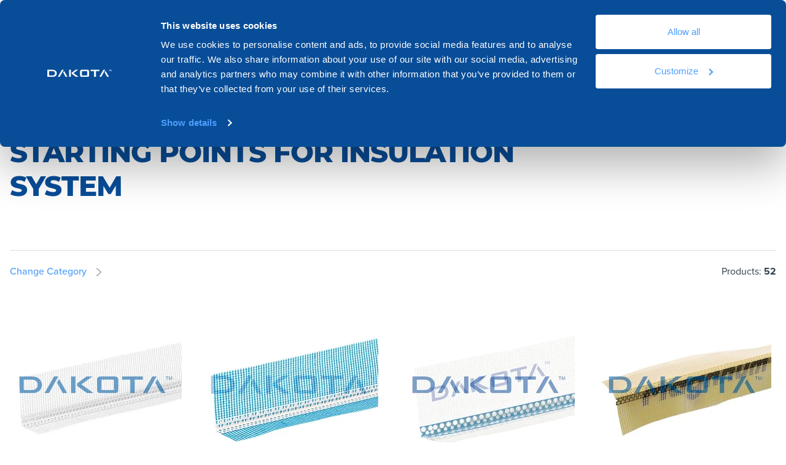

--- FILE ---
content_type: text/html;charset=utf-8
request_url: https://www.dakota.eu/en/products/thermal-insulation/angulars-profiles-and-starting-points-for-insulation-system
body_size: 28236
content:
<!doctype html><!-- Begin partial --><html lang="en"><head><script>
  //converto in json
  
  var supportedLang = {"de":"de","el":"el","en":"en","es":"es","fr":"fr","it":"it","pt":"pt","ro":"ro"};
</script>





    <!-- Begin partial -->




<!-- End partial -->





  






























































    
        
        
    

    

    

    
        
        
    

    

    
        
        
    

    

    

    

    
        
        
    

    

    

    

    

    
        
        
    

    

    

    

    

    

    
        
        
    

    

    

    
        
        
    

    

    

    

    

    

    
        
        
    

    

    

    

    

    

    
        
        
    

    
        
        
    

    
        
        
    

    

    

    
        
        
    

    

    

    

    
        
        
    

    

    

    

    

    

    

    

    

    

    

    

    

    

    

    

    

    
























    
        
  



  
    <script> 
        let startTime, endTime;
        let delayLoadEventFire = 0;
        let delayGTM = 0;
        startTime = new Date();
            
        function TimeToLoadEnd() {
            endTime = new Date();
            var timeDiff = endTime - startTime; //in ms
            timeDiff /= 1000;
        
            return timeDiff;
        };

        function isMobile() {
            var match = window.matchMedia || window.msMatchMedia;
            if(match) {
                var mq = match("(pointer:coarse)");
                return mq.matches;
            }
            return false;
        };
        
        function capitalizeFirstLetter(string) {
            return string.charAt(0).toUpperCase() + string.slice(1);
        };

        //Verifica exist DataLayer
        const checLayer = ((event, element) => {
            for( const [key, value] of Object.entries(dataLayer)){
                if(value.event && value.event === event){
                    if(value.element === element) {
                        return true;
                        break;
                    }
                };
            };
            return false;
        });

        let prefetchImages = (src, media, prefetch) => {
            var element = document.createElement('link');
            element.rel = prefetch ? 'prefetch' : 'preload';
            element.as = 'image',
            element.href = src;
            if(media !== ''){
                element.media = media;            
            }
            document.getElementsByTagName('head')[0].appendChild(element);
        };
    </script>


    <meta charset="utf-8">
    <meta name="viewport" content="width=device-width, initial-scale=1">
    
    <link rel="shortcut icon" href="https://www.dakota.eu/hubfs/favicon.png">
    
    

    
    

    
    

    
        
        

        
        
            
                
                    
                
            
                
            
                
            
                
            
                
            
                
            
                
            
                
            
                
            
                
            
                
            
                
            
                
            
                
            
                
            
                
            
                
            
                
            
                
            
                
            
                
            
                
            
                
            
                
            
                
            
                
            
                
            
                
            
                
            
                
            
                
            
                
            
                
            
                
            
                
            
                
            
                
            
                
            
                
            
                
            
                
            
                
            
                
            
                
            
                
            
                
            
                
            
                
            
                
            
                
            
                
            
                
            
                
            
                
            
                
            
                
            
                
            
                
            
        
            
                
            
                
                    
                
            
                
            
                
            
                
            
                
            
                
            
                
            
                
            
                
            
                
            
                
            
                
            
                
            
                
            
                
            
                
            
                
            
                
            
                
            
                
            
                
            
                
            
                
            
                
            
                
            
                
            
                
            
                
            
                
            
                
            
                
            
                
            
                
            
                
            
                
            
                
            
                
            
                
            
                
            
                
            
                
            
                
            
                
            
                
            
                
            
                
            
                
            
                
            
                
            
                
            
                
            
                
            
                
            
                
            
                
            
                
            
                
            
        
            
                
            
                
            
                
                    
                
            
                
            
                
            
                
            
                
            
                
            
                
            
                
            
                
            
                
            
                
            
                
            
                
            
                
            
                
            
                
            
                
            
                
            
                
            
                
            
                
            
                
            
                
            
                
            
                
            
                
            
                
            
                
            
                
            
                
            
                
            
                
            
                
            
                
            
                
            
                
            
                
            
                
            
                
            
                
            
                
            
                
            
                
            
                
            
                
            
                
            
                
            
                
            
                
            
                
            
                
            
                
            
                
            
                
            
                
            
                
            
        
            
                
            
                
            
                
            
                
                    
                
            
                
            
                
            
                
            
                
            
                
            
                
            
                
            
                
            
                
            
                
            
                
            
                
            
                
            
                
            
                
            
                
            
                
            
                
            
                
            
                
            
                
            
                
            
                
            
                
            
                
            
                
            
                
            
                
            
                
            
                
            
                
            
                
            
                
            
                
            
                
            
                
            
                
            
                
            
                
            
                
            
                
            
                
            
                
            
                
            
                
            
                
            
                
            
                
            
                
            
                
            
                
            
                
            
                
            
                
            
        
            
                
            
                
            
                
            
                
            
                
                    
                
            
                
            
                
            
                
            
                
            
                
            
                
            
                
            
                
            
                
            
                
            
                
            
                
            
                
            
                
            
                
            
                
            
                
            
                
            
                
            
                
            
                
            
                
            
                
            
                
            
                
            
                
            
                
            
                
            
                
            
                
            
                
            
                
            
                
            
                
            
                
            
                
            
                
            
                
            
                
            
                
            
                
            
                
            
                
            
                
            
                
            
                
            
                
            
                
            
                
            
                
            
                
            
                
            
                
            
        
            
                
            
                
            
                
            
                
            
                
            
                
                    
                
            
                
            
                
            
                
            
                
            
                
            
                
            
                
            
                
            
                
            
                
            
                
            
                
            
                
            
                
            
                
            
                
            
                
            
                
            
                
            
                
            
                
            
                
            
                
            
                
            
                
            
                
            
                
            
                
            
                
            
                
            
                
            
                
            
                
            
                
            
                
            
                
            
                
            
                
            
                
            
                
            
                
            
                
            
                
            
                
            
                
            
                
            
                
            
                
            
                
            
                
            
                
            
                
            
        
            
                
            
                
            
                
            
                
            
                
            
                
            
                
                    
                
            
                
            
                
            
                
            
                
            
                
            
                
            
                
            
                
            
                
            
                
            
                
            
                
            
                
            
                
            
                
            
                
            
                
            
                
            
                
            
                
            
                
            
                
            
                
            
                
            
                
            
                
            
                
            
                
            
                
            
                
            
                
            
                
            
                
            
                
            
                
            
                
            
                
            
                
            
                
            
                
            
                
            
                
            
                
            
                
            
                
            
                
            
                
            
                
            
                
            
                
            
                
            
        
            
                
            
                
            
                
            
                
            
                
            
                
            
                
            
                
                    
                
            
                
            
                
            
                
            
                
            
                
            
                
            
                
            
                
            
                
            
                
            
                
            
                
            
                
            
                
            
                
            
                
            
                
            
                
            
                
            
                
            
                
            
                
            
                
            
                
            
                
            
                
            
                
            
                
            
                
            
                
            
                
            
                
            
                
            
                
            
                
            
                
            
                
            
                
            
                
            
                
            
                
            
                
            
                
            
                
            
                
            
                
            
                
            
                
            
                
            
                
            
        
            
                
            
                
            
                
            
                
            
                
            
                
            
                
            
                
            
                
                    
                
            
                
            
                
            
                
            
                
            
                
            
                
            
                
            
                
            
                
            
                
            
                
            
                
            
                
            
                
            
                
            
                
            
                
            
                
            
                
            
                
            
                
            
                
            
                
            
                
            
                
            
                
            
                
            
                
            
                
            
                
            
                
            
                
            
                
            
                
            
                
            
                
            
                
            
                
            
                
            
                
            
                
            
                
            
                
            
                
            
                
            
                
            
                
            
                
            
                
            
        
            
                
            
                
            
                
            
                
            
                
            
                
            
                
            
                
            
                
            
                
                    
                
            
                
            
                
            
                
            
                
            
                
            
                
            
                
            
                
            
                
            
                
            
                
            
                
            
                
            
                
            
                
            
                
            
                
            
                
            
                
            
                
            
                
            
                
            
                
            
                
            
                
            
                
            
                
            
                
            
                
            
                
            
                
            
                
            
                
            
                
            
                
            
                
            
                
            
                
            
                
            
                
            
                
            
                
            
                
            
                
            
                
            
                
            
                
            
                
            
        
            
                
            
                
            
                
            
                
            
                
            
                
            
                
            
                
            
                
            
                
            
                
                    
                
            
                
            
                
            
                
            
                
            
                
            
                
            
                
            
                
            
                
            
                
            
                
            
                
            
                
            
                
            
                
            
                
            
                
            
                
            
                
            
                
            
                
            
                
            
                
            
                
            
                
            
                
            
                
            
                
            
                
            
                
            
                
            
                
            
                
            
                
            
                
            
                
            
                
            
                
            
                
            
                
            
                
            
                
            
                
            
                
            
                
            
                
            
                
            
        
            
                
            
                
            
                
            
                
            
                
            
                
            
                
            
                
            
                
            
                
            
                
            
                
                    
                
            
                
            
                
            
                
            
                
            
                
            
                
            
                
            
                
            
                
            
                
            
                
            
                
            
                
            
                
            
                
            
                
            
                
            
                
            
                
            
                
            
                
            
                
            
                
            
                
            
                
            
                
            
                
            
                
            
                
            
                
            
                
            
                
            
                
            
                
            
                
            
                
            
                
            
                
            
                
            
                
            
                
            
                
            
                
            
                
            
                
            
                
            
        
            
                
            
                
            
                
            
                
            
                
            
                
            
                
            
                
            
                
            
                
            
                
            
                
            
                
                    
                
            
                
            
                
            
                
            
                
            
                
            
                
            
                
            
                
            
                
            
                
            
                
            
                
            
                
            
                
            
                
            
                
            
                
            
                
            
                
            
                
            
                
            
                
            
                
            
                
            
                
            
                
            
                
            
                
            
                
            
                
            
                
            
                
            
                
            
                
            
                
            
                
            
                
            
                
            
                
            
                
            
                
            
                
            
                
            
                
            
                
            
        
            
                
            
                
            
                
            
                
            
                
            
                
            
                
            
                
            
                
            
                
            
                
            
                
            
                
            
                
                    
                
            
                
            
                
            
                
            
                
            
                
            
                
            
                
            
                
            
                
            
                
            
                
            
                
            
                
            
                
            
                
            
                
            
                
            
                
            
                
            
                
            
                
            
                
            
                
            
                
            
                
            
                
            
                
            
                
            
                
            
                
            
                
            
                
            
                
            
                
            
                
            
                
            
                
            
                
            
                
            
                
            
                
            
                
            
                
            
                
            
        
            
                
            
                
            
                
            
                
            
                
            
                
            
                
            
                
            
                
            
                
            
                
            
                
            
                
            
                
            
                
                    
                
            
                
            
                
            
                
            
                
            
                
            
                
            
                
            
                
            
                
            
                
            
                
            
                
            
                
            
                
            
                
            
                
            
                
            
                
            
                
            
                
            
                
            
                
            
                
            
                
            
                
            
                
            
                
            
                
            
                
            
                
            
                
            
                
            
                
            
                
            
                
            
                
            
                
            
                
            
                
            
                
            
                
            
                
            
                
            
        
            
                
            
                
            
                
            
                
            
                
            
                
            
                
            
                
            
                
            
                
            
                
            
                
            
                
            
                
            
                
            
                
                    
                
            
                
            
                
            
                
            
                
            
                
            
                
            
                
            
                
            
                
            
                
            
                
            
                
            
                
            
                
            
                
            
                
            
                
            
                
            
                
            
                
            
                
            
                
            
                
            
                
            
                
            
                
            
                
            
                
            
                
            
                
            
                
            
                
            
                
            
                
            
                
            
                
            
                
            
                
            
                
            
                
            
                
            
                
            
        
            
                
            
                
            
                
            
                
            
                
            
                
            
                
            
                
            
                
            
                
            
                
            
                
            
                
            
                
            
                
            
                
            
                
                    
                
            
                
            
                
            
                
            
                
            
                
            
                
            
                
            
                
            
                
            
                
            
                
            
                
            
                
            
                
            
                
            
                
            
                
            
                
            
                
            
                
            
                
            
                
            
                
            
                
            
                
            
                
            
                
            
                
            
                
            
                
            
                
            
                
            
                
            
                
            
                
            
                
            
                
            
                
            
                
            
                
            
                
            
        
            
                
            
                
            
                
            
                
            
                
            
                
            
                
            
                
            
                
            
                
            
                
            
                
            
                
            
                
            
                
            
                
            
                
            
                
                    
                
            
                
            
                
            
                
            
                
            
                
            
                
            
                
            
                
            
                
            
                
            
                
            
                
            
                
            
                
            
                
            
                
            
                
            
                
            
                
            
                
            
                
            
                
            
                
            
                
            
                
            
                
            
                
            
                
            
                
            
                
            
                
            
                
            
                
            
                
            
                
            
                
            
                
            
                
            
                
            
                
            
        
            
                
            
                
            
                
            
                
            
                
            
                
            
                
            
                
            
                
            
                
            
                
            
                
            
                
            
                
            
                
            
                
            
                
            
                
            
                
                    
                
            
                
            
                
            
                
            
                
            
                
            
                
            
                
            
                
            
                
            
                
            
                
            
                
            
                
            
                
            
                
            
                
            
                
            
                
            
                
            
                
            
                
            
                
            
                
            
                
            
                
            
                
            
                
            
                
            
                
            
                
            
                
            
                
            
                
            
                
            
                
            
                
            
                
            
                
            
                
            
        
            
                
            
                
            
                
            
                
            
                
            
                
            
                
            
                
            
                
            
                
            
                
            
                
            
                
            
                
            
                
            
                
            
                
            
                
            
                
            
                
                    
                
            
                
            
                
            
                
            
                
            
                
            
                
            
                
            
                
            
                
            
                
            
                
            
                
            
                
            
                
            
                
            
                
            
                
            
                
            
                
            
                
            
                
            
                
            
                
            
                
            
                
            
                
            
                
            
                
            
                
            
                
            
                
            
                
            
                
            
                
            
                
            
                
            
                
            
                
            
        
            
                
            
                
            
                
            
                
            
                
            
                
            
                
            
                
            
                
            
                
            
                
            
                
            
                
            
                
            
                
            
                
            
                
            
                
            
                
            
                
            
                
                    
                
            
                
            
                
            
                
            
                
            
                
            
                
            
                
            
                
            
                
            
                
            
                
            
                
            
                
            
                
            
                
            
                
            
                
            
                
            
                
            
                
            
                
            
                
            
                
            
                
            
                
            
                
            
                
            
                
            
                
            
                
            
                
            
                
            
                
            
                
            
                
            
                
            
                
            
        
            
                
            
                
            
                
            
                
            
                
            
                
            
                
            
                
            
                
            
                
            
                
            
                
            
                
            
                
            
                
            
                
            
                
            
                
            
                
            
                
            
                
            
                
                    
                
            
                
            
                
            
                
            
                
            
                
            
                
            
                
            
                
            
                
            
                
            
                
            
                
            
                
            
                
            
                
            
                
            
                
            
                
            
                
            
                
            
                
            
                
            
                
            
                
            
                
            
                
            
                
            
                
            
                
            
                
            
                
            
                
            
                
            
                
            
                
            
                
            
        
            
                
            
                
            
                
            
                
            
                
            
                
            
                
            
                
            
                
            
                
            
                
            
                
            
                
            
                
            
                
            
                
            
                
            
                
            
                
            
                
            
                
            
                
            
                
                    
                
            
                
            
                
            
                
            
                
            
                
            
                
            
                
            
                
            
                
            
                
            
                
            
                
            
                
            
                
            
                
            
                
            
                
            
                
            
                
            
                
            
                
            
                
            
                
            
                
            
                
            
                
            
                
            
                
            
                
            
                
            
                
            
                
            
                
            
                
            
                
            
        
            
                
            
                
            
                
            
                
            
                
            
                
            
                
            
                
            
                
            
                
            
                
            
                
            
                
            
                
            
                
            
                
            
                
            
                
            
                
            
                
            
                
            
                
            
                
            
                
                    
                
            
                
            
                
            
                
            
                
            
                
            
                
            
                
            
                
            
                
            
                
            
                
            
                
            
                
            
                
            
                
            
                
            
                
            
                
            
                
            
                
            
                
            
                
            
                
            
                
            
                
            
                
            
                
            
                
            
                
            
                
            
                
            
                
            
                
            
                
            
        
            
                
            
                
            
                
            
                
            
                
            
                
            
                
            
                
            
                
            
                
            
                
            
                
            
                
            
                
            
                
            
                
            
                
            
                
            
                
            
                
            
                
            
                
            
                
            
                
            
                
                    
                
            
                
            
                
            
                
            
                
            
                
            
                
            
                
            
                
            
                
            
                
            
                
            
                
            
                
            
                
            
                
            
                
            
                
            
                
            
                
            
                
            
                
            
                
            
                
            
                
            
                
            
                
            
                
            
                
            
                
            
                
            
                
            
                
            
                
            
        
            
                
            
                
            
                
            
                
            
                
            
                
            
                
            
                
            
                
            
                
            
                
            
                
            
                
            
                
            
                
            
                
            
                
            
                
            
                
            
                
            
                
            
                
            
                
            
                
            
                
            
                
                    
                
            
                
            
                
            
                
            
                
            
                
            
                
            
                
            
                
            
                
            
                
            
                
            
                
            
                
            
                
            
                
            
                
            
                
            
                
            
                
            
                
            
                
            
                
            
                
            
                
            
                
            
                
            
                
            
                
            
                
            
                
            
                
            
                
            
        
            
                
            
                
            
                
            
                
            
                
            
                
            
                
            
                
            
                
            
                
            
                
            
                
            
                
            
                
            
                
            
                
            
                
            
                
            
                
            
                
            
                
            
                
            
                
            
                
            
                
            
                
            
                
                    
                
            
                
            
                
            
                
            
                
            
                
            
                
            
                
            
                
            
                
            
                
            
                
            
                
            
                
            
                
            
                
            
                
            
                
            
                
            
                
            
                
            
                
            
                
            
                
            
                
            
                
            
                
            
                
            
                
            
                
            
                
            
                
            
        
            
                
            
                
            
                
            
                
            
                
            
                
            
                
            
                
            
                
            
                
            
                
            
                
            
                
            
                
            
                
            
                
            
                
            
                
            
                
            
                
            
                
            
                
            
                
            
                
            
                
            
                
            
                
            
                
                    
                
            
                
            
                
            
                
            
                
            
                
            
                
            
                
            
                
            
                
            
                
            
                
            
                
            
                
            
                
            
                
            
                
            
                
            
                
            
                
            
                
            
                
            
                
            
                
            
                
            
                
            
                
            
                
            
                
            
                
            
                
            
        
            
                
            
                
            
                
            
                
            
                
            
                
            
                
            
                
            
                
            
                
            
                
            
                
            
                
            
                
            
                
            
                
            
                
            
                
            
                
            
                
            
                
            
                
            
                
            
                
            
                
            
                
            
                
            
                
            
                
                    
                
            
                
            
                
            
                
            
                
            
                
            
                
            
                
            
                
            
                
            
                
            
                
            
                
            
                
            
                
            
                
            
                
            
                
            
                
            
                
            
                
            
                
            
                
            
                
            
                
            
                
            
                
            
                
            
                
            
                
            
        
            
                
            
                
            
                
            
                
            
                
            
                
            
                
            
                
            
                
            
                
            
                
            
                
            
                
            
                
            
                
            
                
            
                
            
                
            
                
            
                
            
                
            
                
            
                
            
                
            
                
            
                
            
                
            
                
            
                
            
                
                    
                
            
                
            
                
            
                
            
                
            
                
            
                
            
                
            
                
            
                
            
                
            
                
            
                
            
                
            
                
            
                
            
                
            
                
            
                
            
                
            
                
            
                
            
                
            
                
            
                
            
                
            
                
            
                
            
                
            
        
            
                
            
                
            
                
            
                
            
                
            
                
            
                
            
                
            
                
            
                
            
                
            
                
            
                
            
                
            
                
            
                
            
                
            
                
            
                
            
                
            
                
            
                
            
                
            
                
            
                
            
                
            
                
            
                
            
                
            
                
            
                
                    
                
            
                
            
                
            
                
            
                
            
                
            
                
            
                
            
                
            
                
            
                
            
                
            
                
            
                
            
                
            
                
            
                
            
                
            
                
            
                
            
                
            
                
            
                
            
                
            
                
            
                
            
                
            
                
            
        
            
                
            
                
            
                
            
                
            
                
            
                
            
                
            
                
            
                
            
                
            
                
            
                
            
                
            
                
            
                
            
                
            
                
            
                
            
                
            
                
            
                
            
                
            
                
            
                
            
                
            
                
            
                
            
                
            
                
            
                
            
                
            
                
                    
                
            
                
            
                
            
                
            
                
            
                
            
                
            
                
            
                
            
                
            
                
            
                
            
                
            
                
            
                
            
                
            
                
            
                
            
                
            
                
            
                
            
                
            
                
            
                
            
                
            
                
            
                
            
        
            
                
            
                
            
                
            
                
            
                
            
                
            
                
            
                
            
                
            
                
            
                
            
                
            
                
            
                
            
                
            
                
            
                
            
                
            
                
            
                
            
                
            
                
            
                
            
                
            
                
            
                
            
                
            
                
            
                
            
                
            
                
            
                
            
                
                    
                
            
                
            
                
            
                
            
                
            
                
            
                
            
                
            
                
            
                
            
                
            
                
            
                
            
                
            
                
            
                
            
                
            
                
            
                
            
                
            
                
            
                
            
                
            
                
            
                
            
                
            
        
            
                
            
                
            
                
            
                
            
                
            
                
            
                
            
                
            
                
            
                
            
                
            
                
            
                
            
                
            
                
            
                
            
                
            
                
            
                
            
                
            
                
            
                
            
                
            
                
            
                
            
                
            
                
            
                
            
                
            
                
            
                
            
                
            
                
            
                
                    
                
            
                
            
                
            
                
            
                
            
                
            
                
            
                
            
                
            
                
            
                
            
                
            
                
            
                
            
                
            
                
            
                
            
                
            
                
            
                
            
                
            
                
            
                
            
                
            
                
            
        
            
                
            
                
            
                
            
                
            
                
            
                
            
                
            
                
            
                
            
                
            
                
            
                
            
                
            
                
            
                
            
                
            
                
            
                
            
                
            
                
            
                
            
                
            
                
            
                
            
                
            
                
            
                
            
                
            
                
            
                
            
                
            
                
            
                
            
                
            
                
                    
                
            
                
            
                
            
                
            
                
            
                
            
                
            
                
            
                
            
                
            
                
            
                
            
                
            
                
            
                
            
                
            
                
            
                
            
                
            
                
            
                
            
                
            
                
            
                
            
        
            
                
            
                
            
                
            
                
            
                
            
                
            
                
            
                
            
                
            
                
            
                
            
                
            
                
            
                
            
                
            
                
            
                
            
                
            
                
            
                
            
                
            
                
            
                
            
                
            
                
            
                
            
                
            
                
            
                
            
                
            
                
            
                
            
                
            
                
            
                
            
                
                    
                
            
                
            
                
            
                
            
                
            
                
            
                
            
                
            
                
            
                
            
                
            
                
            
                
            
                
            
                
            
                
            
                
            
                
            
                
            
                
            
                
            
                
            
                
            
        
            
                
            
                
            
                
            
                
            
                
            
                
            
                
            
                
            
                
            
                
            
                
            
                
            
                
            
                
            
                
            
                
            
                
            
                
            
                
            
                
            
                
            
                
            
                
            
                
            
                
            
                
            
                
            
                
            
                
            
                
            
                
            
                
            
                
            
                
            
                
            
                
            
                
                    
                
            
                
            
                
            
                
            
                
            
                
            
                
            
                
            
                
            
                
            
                
            
                
            
                
            
                
            
                
            
                
            
                
            
                
            
                
            
                
            
                
            
                
            
        
            
                
            
                
            
                
            
                
            
                
            
                
            
                
            
                
            
                
            
                
            
                
            
                
            
                
            
                
            
                
            
                
            
                
            
                
            
                
            
                
            
                
            
                
            
                
            
                
            
                
            
                
            
                
            
                
            
                
            
                
            
                
            
                
            
                
            
                
            
                
            
                
            
                
            
                
                    
                
            
                
            
                
            
                
            
                
            
                
            
                
            
                
            
                
            
                
            
                
            
                
            
                
            
                
            
                
            
                
            
                
            
                
            
                
            
                
            
                
            
        
            
                
            
                
            
                
            
                
            
                
            
                
            
                
            
                
            
                
            
                
            
                
            
                
            
                
            
                
            
                
            
                
            
                
            
                
            
                
            
                
            
                
            
                
            
                
            
                
            
                
            
                
            
                
            
                
            
                
            
                
            
                
            
                
            
                
            
                
            
                
            
                
            
                
            
                
            
                
                    
                
            
                
            
                
            
                
            
                
            
                
            
                
            
                
            
                
            
                
            
                
            
                
            
                
            
                
            
                
            
                
            
                
            
                
            
                
            
                
            
        
            
                
            
                
            
                
            
                
            
                
            
                
            
                
            
                
            
                
            
                
            
                
            
                
            
                
            
                
            
                
            
                
            
                
            
                
            
                
            
                
            
                
            
                
            
                
            
                
            
                
            
                
            
                
            
                
            
                
            
                
            
                
            
                
            
                
            
                
            
                
            
                
            
                
            
                
            
                
            
                
                    
                
            
                
            
                
            
                
            
                
            
                
            
                
            
                
            
                
            
                
            
                
            
                
            
                
            
                
            
                
            
                
            
                
            
                
            
                
            
        
            
                
            
                
            
                
            
                
            
                
            
                
            
                
            
                
            
                
            
                
            
                
            
                
            
                
            
                
            
                
            
                
            
                
            
                
            
                
            
                
            
                
            
                
            
                
            
                
            
                
            
                
            
                
            
                
            
                
            
                
            
                
            
                
            
                
            
                
            
                
            
                
            
                
            
                
            
                
            
                
            
                
                    
                
            
                
            
                
            
                
            
                
            
                
            
                
            
                
            
                
            
                
            
                
            
                
            
                
            
                
            
                
            
                
            
                
            
                
            
        
            
                
            
                
            
                
            
                
            
                
            
                
            
                
            
                
            
                
            
                
            
                
            
                
            
                
            
                
            
                
            
                
            
                
            
                
            
                
            
                
            
                
            
                
            
                
            
                
            
                
            
                
            
                
            
                
            
                
            
                
            
                
            
                
            
                
            
                
            
                
            
                
            
                
            
                
            
                
            
                
            
                
            
                
                    
                
            
                
            
                
            
                
            
                
            
                
            
                
            
                
            
                
            
                
            
                
            
                
            
                
            
                
            
                
            
                
            
                
            
        
            
                
            
                
            
                
            
                
            
                
            
                
            
                
            
                
            
                
            
                
            
                
            
                
            
                
            
                
            
                
            
                
            
                
            
                
            
                
            
                
            
                
            
                
            
                
            
                
            
                
            
                
            
                
            
                
            
                
            
                
            
                
            
                
            
                
            
                
            
                
            
                
            
                
            
                
            
                
            
                
            
                
            
                
            
                
                    
                
            
                
            
                
            
                
            
                
            
                
            
                
            
                
            
                
            
                
            
                
            
                
            
                
            
                
            
                
            
                
            
        
            
                
            
                
            
                
            
                
            
                
            
                
            
                
            
                
            
                
            
                
            
                
            
                
            
                
            
                
            
                
            
                
            
                
            
                
            
                
            
                
            
                
            
                
            
                
            
                
            
                
            
                
            
                
            
                
            
                
            
                
            
                
            
                
            
                
            
                
            
                
            
                
            
                
            
                
            
                
            
                
            
                
            
                
            
                
            
                
                    
                
            
                
            
                
            
                
            
                
            
                
            
                
            
                
            
                
            
                
            
                
            
                
            
                
            
                
            
                
            
        
            
                
            
                
            
                
            
                
            
                
            
                
            
                
            
                
            
                
            
                
            
                
            
                
            
                
            
                
            
                
            
                
            
                
            
                
            
                
            
                
            
                
            
                
            
                
            
                
            
                
            
                
            
                
            
                
            
                
            
                
            
                
            
                
            
                
            
                
            
                
            
                
            
                
            
                
            
                
            
                
            
                
            
                
            
                
            
                
            
                
                    
                
            
                
            
                
            
                
            
                
            
                
            
                
            
                
            
                
            
                
            
                
            
                
            
                
            
                
            
        
            
                
            
                
            
                
            
                
            
                
            
                
            
                
            
                
            
                
            
                
            
                
            
                
            
                
            
                
            
                
            
                
            
                
            
                
            
                
            
                
            
                
            
                
            
                
            
                
            
                
            
                
            
                
            
                
            
                
            
                
            
                
            
                
            
                
            
                
            
                
            
                
            
                
            
                
            
                
            
                
            
                
            
                
            
                
            
                
            
                
            
                
                    
                
            
                
            
                
            
                
            
                
            
                
            
                
            
                
            
                
            
                
            
                
            
                
            
                
            
        
            
                
            
                
            
                
            
                
            
                
            
                
            
                
            
                
            
                
            
                
            
                
            
                
            
                
            
                
            
                
            
                
            
                
            
                
            
                
            
                
            
                
            
                
            
                
            
                
            
                
            
                
            
                
            
                
            
                
            
                
            
                
            
                
            
                
            
                
            
                
            
                
            
                
            
                
            
                
            
                
            
                
            
                
            
                
            
                
            
                
            
                
            
                
                    
                
            
                
            
                
            
                
            
                
            
                
            
                
            
                
            
                
            
                
            
                
            
                
            
        
            
                
            
                
            
                
            
                
            
                
            
                
            
                
            
                
            
                
            
                
            
                
            
                
            
                
            
                
            
                
            
                
            
                
            
                
            
                
            
                
            
                
            
                
            
                
            
                
            
                
            
                
            
                
            
                
            
                
            
                
            
                
            
                
            
                
            
                
            
                
            
                
            
                
            
                
            
                
            
                
            
                
            
                
            
                
            
                
            
                
            
                
            
                
            
                
                    
                
            
                
            
                
            
                
            
                
            
                
            
                
            
                
            
                
            
                
            
                
            
        
            
                
            
                
            
                
            
                
            
                
            
                
            
                
            
                
            
                
            
                
            
                
            
                
            
                
            
                
            
                
            
                
            
                
            
                
            
                
            
                
            
                
            
                
            
                
            
                
            
                
            
                
            
                
            
                
            
                
            
                
            
                
            
                
            
                
            
                
            
                
            
                
            
                
            
                
            
                
            
                
            
                
            
                
            
                
            
                
            
                
            
                
            
                
            
                
            
                
                    
                
            
                
            
                
            
                
            
                
            
                
            
                
            
                
            
                
            
                
            
        
            
                
            
                
            
                
            
                
            
                
            
                
            
                
            
                
            
                
            
                
            
                
            
                
            
                
            
                
            
                
            
                
            
                
            
                
            
                
            
                
            
                
            
                
            
                
            
                
            
                
            
                
            
                
            
                
            
                
            
                
            
                
            
                
            
                
            
                
            
                
            
                
            
                
            
                
            
                
            
                
            
                
            
                
            
                
            
                
            
                
            
                
            
                
            
                
            
                
            
                
                    
                
            
                
            
                
            
                
            
                
            
                
            
                
            
                
            
                
            
        
            
                
            
                
            
                
            
                
            
                
            
                
            
                
            
                
            
                
            
                
            
                
            
                
            
                
            
                
            
                
            
                
            
                
            
                
            
                
            
                
            
                
            
                
            
                
            
                
            
                
            
                
            
                
            
                
            
                
            
                
            
                
            
                
            
                
            
                
            
                
            
                
            
                
            
                
            
                
            
                
            
                
            
                
            
                
            
                
            
                
            
                
            
                
            
                
            
                
            
                
            
                
                    
                
            
                
            
                
            
                
            
                
            
                
            
                
            
                
            
        
            
                
            
                
            
                
            
                
            
                
            
                
            
                
            
                
            
                
            
                
            
                
            
                
            
                
            
                
            
                
            
                
            
                
            
                
            
                
            
                
            
                
            
                
            
                
            
                
            
                
            
                
            
                
            
                
            
                
            
                
            
                
            
                
            
                
            
                
            
                
            
                
            
                
            
                
            
                
            
                
            
                
            
                
            
                
            
                
            
                
            
                
            
                
            
                
            
                
            
                
            
                
            
                
                    
                
            
                
            
                
            
                
            
                
            
                
            
                
            
        
            
                
            
                
            
                
            
                
            
                
            
                
            
                
            
                
            
                
            
                
            
                
            
                
            
                
            
                
            
                
            
                
            
                
            
                
            
                
            
                
            
                
            
                
            
                
            
                
            
                
            
                
            
                
            
                
            
                
            
                
            
                
            
                
            
                
            
                
            
                
            
                
            
                
            
                
            
                
            
                
            
                
            
                
            
                
            
                
            
                
            
                
            
                
            
                
            
                
            
                
            
                
            
                
            
                
            
                
            
                
            
                
            
                
            
                
            
        
            
                
            
                
            
                
            
                
            
                
            
                
            
                
            
                
            
                
            
                
            
                
            
                
            
                
            
                
            
                
            
                
            
                
            
                
            
                
            
                
            
                
            
                
            
                
            
                
            
                
            
                
            
                
            
                
            
                
            
                
            
                
            
                
            
                
            
                
            
                
            
                
            
                
            
                
            
                
            
                
            
                
            
                
            
                
            
                
            
                
            
                
            
                
            
                
            
                
            
                
            
                
            
                
            
                
            
                
            
                
            
                
            
                
            
                
            
        
            
                
            
                
            
                
            
                
            
                
            
                
            
                
            
                
            
                
            
                
            
                
            
                
            
                
            
                
            
                
            
                
            
                
            
                
            
                
            
                
            
                
            
                
            
                
            
                
            
                
            
                
            
                
            
                
            
                
            
                
            
                
            
                
            
                
            
                
            
                
            
                
            
                
            
                
            
                
            
                
            
                
            
                
            
                
            
                
            
                
            
                
            
                
            
                
            
                
            
                
            
                
            
                
            
                
            
                
            
                
            
                
            
                
            
                
            
        
            
                
            
                
            
                
            
                
            
                
            
                
            
                
            
                
            
                
            
                
            
                
            
                
            
                
            
                
            
                
            
                
            
                
            
                
            
                
            
                
            
                
            
                
            
                
            
                
            
                
            
                
            
                
            
                
            
                
            
                
            
                
            
                
            
                
            
                
            
                
            
                
            
                
            
                
            
                
            
                
            
                
            
                
            
                
            
                
            
                
            
                
            
                
            
                
            
                
            
                
            
                
            
                
            
                
            
                
            
                
            
                
            
                
            
                
            
        
            
                
            
                
            
                
            
                
            
                
            
                
            
                
            
                
            
                
            
                
            
                
            
                
            
                
            
                
            
                
            
                
            
                
            
                
            
                
            
                
            
                
            
                
            
                
            
                
            
                
            
                
            
                
            
                
            
                
            
                
            
                
            
                
            
                
            
                
            
                
            
                
            
                
            
                
            
                
            
                
            
                
            
                
            
                
            
                
            
                
            
                
            
                
            
                
            
                
            
                
            
                
            
                
            
                
            
                
            
                
            
                
            
                
            
                
            
        
            
                
            
                
            
                
            
                
            
                
            
                
            
                
            
                
            
                
            
                
            
                
            
                
            
                
            
                
            
                
            
                
            
                
            
                
            
                
            
                
            
                
            
                
            
                
            
                
            
                
            
                
            
                
            
                
            
                
            
                
            
                
            
                
            
                
            
                
            
                
            
                
            
                
            
                
            
                
            
                
            
                
            
                
            
                
            
                
            
                
            
                
            
                
            
                
            
                
            
                
            
                
            
                
            
                
            
                
            
                
            
                
            
                
            
                
            
        
        
        
            
                
                
                <link rel="preload" href="https://www.dakota.eu/hs-fs/hubfs/site-content/angolare-in-pvc-con-rete-bianca_604b3e48c6aed%20-%20b41b1eb7b.png?width=280&amp;height=280&amp;name=angolare-in-pvc-con-rete-bianca_604b3e48c6aed%20-%20b41b1eb7b.png" as="image">
            
        
            
                
                
                <link rel="preload" href="https://www.dakota.eu/hs-fs/hubfs/site-content/angolare-pvc-e-alluminio-con-rete_5bedbb2889b87%20-%20370b67e38.png?width=280&amp;height=280&amp;name=angolare-pvc-e-alluminio-con-rete_5bedbb2889b87%20-%20370b67e38.png" as="image">
            
        
            
                
                
                <link rel="preload" href="https://www.dakota.eu/hs-fs/hubfs/site-content/Prod_482_copertina%20-%20842de96e5.png?width=280&amp;height=280&amp;name=Prod_482_copertina%20-%20842de96e5.png" as="image">
            
        
            
                
                
                <link rel="preload" href="https://www.dakota.eu/hs-fs/hubfs/site-content/angolare-in-pvc-grigio-con-rete-gialla-a-marchio-magnnum_5e42aac0617c1%20-%2010bec33d0.png?width=280&amp;height=280&amp;name=angolare-in-pvc-grigio-con-rete-gialla-a-marchio-magnnum_5e42aac0617c1%20-%2010bec33d0.png" as="image">
            
        
            
        
            
        
            
        
            
        
            
        
            
        
            
        
            
        

    


    
    
    
    
    <meta http-equiv="content-language" content="en">
    
        <title>ANGULARS, PROFILES AND STARTING POINTS FOR INSULATION SYSTEM | Dakota Group</title>
        <meta name="description" content="">
    

    
    
    

    
        
            
                
                <link rel="alternate" hreflang="it" href="https://www.dakota.eu/it/prodotti/cappotto-termico/angolari-profili-e-basi-di-partenza">
                
            
            
            
                
            
        
            
            
                
                    <link rel="alternate" hreflang="x-default" href="https://www.dakota.eu/en/products/thermal-insulation/angulars-profiles-and-starting-points-for-insulation-system">
                
            
            
                
            
        
            
                
                <link rel="alternate" hreflang="es" href="https://www.dakota.eu/es/productos/sate/perfiles-y-bases-de-las-escuadras">
                
            
            
            
                
            
        
            
                
                <link rel="alternate" hreflang="de" href="https://www.dakota.eu/de/produktion/warmedammung/profile-ausgangsbedingungen-eckstuck-mit-glasfasernetz">
                
            
            
            
                
            
        
            
                
                <link rel="alternate" hreflang="fr" href="https://www.dakota.eu/fr/production/isolation-thermique/profiles-angles-et-rails-de-depart">
                
            
            
            
                
            
        
            
                
                <link rel="alternate" hreflang="pt" href="https://www.dakota.eu/pt/produtos/isolamento-termico-exterior-etics/perfis-de-cantoneiras-e-bases">
                
            
            
            
                
            
        
            
                
                <link rel="alternate" hreflang="ro" href="https://www.dakota.eu/ro/produsele/izolatie-termica/profil-colt-si-baze-de-plecare">
                
            
            
            
                
            
        
            
                
                <link rel="alternate" hreflang="el" href="https://www.dakota.eu/el/proionta/thermiko-mantylo/goniaka-profil-kai-vasis">
                
            
            
            
                
            
        
    

    
      <link rel="alternate" hreflang="en" href="https://www.dakota.eu/en/products/thermal-insulation/angulars-profiles-and-starting-points-for-insulation-system">
    


    
   
    <link type="text/css" rel="stylesheet" href="https://www.dakota.eu/hubfs/hub_generated/template_assets/1/185142935934/1765789441349/template_main-new.min.css">
    
    <link type="text/css" rel="stylesheet" href="https://www.dakota.eu/hubfs/hub_generated/template_assets/1/62802052991/1765789443674/template_modules.min.css">

    <link rel="preconnect" href="https://p.typekit.net" crossorigin>
    <link rel="preconnect" href="https://use.typekit.net" crossorigin>
    <link rel="preload" href="https://use.typekit.net/rwt1enp.css" as="style">

    
    <link rel="preconnect" href="https://academy.dakota.eu">  

    
    

    <link rel="preload" as="script" href="https://www.dakota.eu/hubfs/hub_generated/template_assets/1/184005010043/1765789441384/template_main-min-new.min.js">
    
    <meta name="viewport" content="width=device-width, initial-scale=1">

    
    <meta property="og:description" content="">
    <meta property="og:title" content="ANGULARS, PROFILES AND STARTING POINTS FOR INSULATION SYSTEM">
    <meta name="twitter:description" content="">
    <meta name="twitter:title" content="ANGULARS, PROFILES AND STARTING POINTS FOR INSULATION SYSTEM">

    

    
    <style>
a.cta_button{-moz-box-sizing:content-box !important;-webkit-box-sizing:content-box !important;box-sizing:content-box !important;vertical-align:middle}.hs-breadcrumb-menu{list-style-type:none;margin:0px 0px 0px 0px;padding:0px 0px 0px 0px}.hs-breadcrumb-menu-item{float:left;padding:10px 0px 10px 10px}.hs-breadcrumb-menu-divider:before{content:'›';padding-left:10px}.hs-featured-image-link{border:0}.hs-featured-image{float:right;margin:0 0 20px 20px;max-width:50%}@media (max-width: 568px){.hs-featured-image{float:none;margin:0;width:100%;max-width:100%}}.hs-screen-reader-text{clip:rect(1px, 1px, 1px, 1px);height:1px;overflow:hidden;position:absolute !important;width:1px}
</style>

    

    
    <link rel="canonical" href="https://www.dakota.eu/en/products/thermal-insulation/angulars-profiles-and-starting-points-for-insulation-system">

<!-- Ahrefs Anlytics -->
<script src="https://analytics.ahrefs.com/analytics.js" data-key="xhv+SUJDCsyUq60bZ3eVqQ" async></script>
<!-- End Ahrefs Anlytics -->
<!-- Ahrefs Impresoft Anlytics -->
<script src="https://analytics.ahrefs.com/analytics.js" data-key="6DzbM2uVYhjbFQFFFNAVxw" async></script>
<meta property="og:url" content="https://www.dakota.eu/en/products/thermal-insulation/angulars-profiles-and-starting-points-for-insulation-system">
<meta name="twitter:card" content="summary">
<meta http-equiv="content-language" content="en">







    <script>
        function domReady(fn) {
            if (document.readyState != 'loading'){
                fn();
            } else {
                document.addEventListener('DOMContentLoaded', fn);
            }
        }
    </script>

    <script>
        //Prevent chat from loading immediately load only if chat is not in progress or #hs-chat-open is not in the url
        window.hsConversationCallback = [];
        window.hsConversationCallbackOperator = [];
        if (sessionStorage.getItem("chatInProgress") !== "true" && window.location.hash !== "#hs-chat-open") {
            window.hsConversationsSettings = { loadImmediately: false };
        }
        window.hsConversationsSettings = { loadImmediately: false };
    </script>


    <script>
        
        
        
        
        

        
            
        

        
        let breadcrumbs = ["Home"];
    </script>

    <style>
        .side-home-slide > div > div{
            flex: 1 0 50% !important;
        }
    </style>
  <meta name="generator" content="HubSpot"></head>


  <body data-portal="3077106" class="side-content-section   ">
    <div class="body-wrapper   hs-content-id-66167030883 hs-site-page page ">
      <div class="layer-background-overlay"></div>


        
        
        
        
        
            
            
            <div class="wrapper-sticky">
                <div data-global-resource-path="Dmep - 2021 -- Dakota Theme/dist/templates/partials/header.html">

<header class=" headermain sticky z-depth-3 " data-fixed="10000">
  <div class="header-wrap container py_2 py_xl_3 ">
    <div class=" header-wrap-inner row-module nowrap fix-content no-margin">
      <div class="side--l l--contract ">
        <div class="logo">
          <a href="https://www.dakota.eu/en">
            <img class="default" src="https://www.dakota.eu/hs-fs/hubfs/raw_assets/public/Dmep%20-%202021%20--%20Dakota%20Theme/dist/images/Logo-Dakota_R_blu.png?width=140&amp;height=20&amp;name=Logo-Dakota_R_blu.png" alt="https://www.dakota.eu/" width="140" height="20" srcset="https://www.dakota.eu/hs-fs/hubfs/raw_assets/public/Dmep%20-%202021%20--%20Dakota%20Theme/dist/images/Logo-Dakota_R_blu.png?width=70&amp;height=10&amp;name=Logo-Dakota_R_blu.png 70w, https://www.dakota.eu/hs-fs/hubfs/raw_assets/public/Dmep%20-%202021%20--%20Dakota%20Theme/dist/images/Logo-Dakota_R_blu.png?width=140&amp;height=20&amp;name=Logo-Dakota_R_blu.png 140w, https://www.dakota.eu/hs-fs/hubfs/raw_assets/public/Dmep%20-%202021%20--%20Dakota%20Theme/dist/images/Logo-Dakota_R_blu.png?width=210&amp;height=30&amp;name=Logo-Dakota_R_blu.png 210w, https://www.dakota.eu/hs-fs/hubfs/raw_assets/public/Dmep%20-%202021%20--%20Dakota%20Theme/dist/images/Logo-Dakota_R_blu.png?width=280&amp;height=40&amp;name=Logo-Dakota_R_blu.png 280w, https://www.dakota.eu/hs-fs/hubfs/raw_assets/public/Dmep%20-%202021%20--%20Dakota%20Theme/dist/images/Logo-Dakota_R_blu.png?width=350&amp;height=50&amp;name=Logo-Dakota_R_blu.png 350w, https://www.dakota.eu/hs-fs/hubfs/raw_assets/public/Dmep%20-%202021%20--%20Dakota%20Theme/dist/images/Logo-Dakota_R_blu.png?width=420&amp;height=60&amp;name=Logo-Dakota_R_blu.png 420w" sizes="(max-width: 140px) 100vw, 140px">
          </a>
        </div>

        <nav class="main-navigation m_r_2">
          <ul class="left-list no-margin sf1 no-style">
            <li>
              <a href="#" class="nav-trigger-panel active" data-trigger-panel="prodotti">Products</a>
            </li>
            <li>
              <a href="#" class="nav-trigger-panel " data-trigger-panel="sistemi-nav">Systems</a>
            </li>
            <li>
              <a href="#" class="nav-trigger-panel " data-trigger-panel="cataloghi-nav">Catalogues</a>
            </li>
          </ul>
        </nav>

        <div id="main-search-site" class="main-search-site show-on-medium-and-up" style="display:none;">
          <div class="input-search search-wrapper" data-col="canonical, thumbnail, lang" data-table="5406326" data-query="{&quot;hs_name&quot;: &quot;__icontains&quot;, &quot;ds_prodotto&quot;: &quot;__like&quot;}" data-include="" data-exclude="{&quot;disable:__eq&quot; : 0}">
            <input type="text" placeholder=" Product Search... ">
            <span class="input-icon">
            <button class="blank icon icon-search">
              <i>
                <img src="https://www.dakota.eu/hubfs/raw_assets/public/Dmep%20-%202021%20--%20Dakota%20Theme/dist/images/ui/search.svg" alt="search-icon" width="25" height="25">
              </i>
            </button>
            <button class="blank icon icon-close reset">
              Delete
            </button>
            </span>
          </div>
        </div>

        <button class="icon blank no-margin" data-close="search-modal" style="display:none;">
          <i>
            <img class="icon" src="https://www.dakota.eu/hubfs/raw_assets/public/Dmep%20-%202021%20--%20Dakota%20Theme/dist/images/ui/close.svg" alt="search-icon" width="25" height="25">
          </i>
        </button>
      </div>


      <div class="side--r  p_r_md_3 p_l_lg_3 p_r_lg_4  negative tema__default__negative  align-middle">

        <div id="hmb" class="show-on-small show-on-medium show-on-large m_r_2 m_r_lg_3">
          <button class="blank nav-trigger-panel" data-trigger-panel="main">
            <span></span>
          </button>
        </div>

    
        <nav class="m_r_1" data-nav="">
          
 
 
 
 
 
 
 
 
 
 
 
 
   
 
   <ul class="left-list no-margin sf1 no-style nav-dakota no-style level-1" aria-hidden="false">
     
       
 
 
 <li class="no-submenu menu-item ">
   <a class="menu-link " href="https://www.dakota.eu/en/we-are-dakota">We are Dakota</a>
     
   
 </li>
 
     
       
 
 
 <li class="no-submenu menu-item ">
   <a class="menu-link " href="https://www.dakota.eu/en/resource-center">Resources</a>
     
   
 </li>
 
     
       
 
 
 <li class="no-submenu menu-item ">
   <a class="menu-link " href="https://www.dakota.eu/en/resource-center/documentation">Docs</a>
     
   
 </li>
 
     
       
 
 
 <li class="no-submenu menu-item ">
   <a class="menu-link " href="https://www.dakota.eu/en/contacts">Contacts</a>
     
   
 </li>
 
     
       
 
 
 <li class="no-submenu menu-item ">
   <a class="menu-link " href="https://academy.dakota.eu/en">Academy</a>
     
   
 </li>
 
     
   </ul>
 
        </nav>

        <button class="icon blank no-margin search-trigger show-on-medium show-on-small m_r_2 m_r_lg_3" style="display:none;">
          <i class="icon">
            <img class="icon icon-search" src="https://www.dakota.eu/hubfs/raw_assets/public/Dmep%20-%202021%20--%20Dakota%20Theme/dist/images/ui/search.svg" alt="search-icon" width="25" height="25">
          </i>
        </button>
        
        <button class="blank modal-trigger switcher-lang" data-trigger-modal="switcher-lang">
          <i class="icon">
            <img src="https://www.dakota.eu/hubfs/raw_assets/public/Dmep%20-%202021%20--%20Dakota%20Theme/dist/images/ui/switch-lang.svg" alt="switcher-lang" width="25" height="25">
          </i>
          <span>En</span>
        </button>

      </div>
    
    </div>
  </div>
</header>



<div id="modal-search-panel" class="modals-wrapper tema__default__dark" style="display: none">
  <div class="modal-inner-wrap no-scrollbar p_t_10">
    <div class="container">
      <div class="row-module">
        <div class="col s12 m_t_5 m_t_md_2"> 

          <div class="filters"> 
            <p class="sf2 inline-flex m_r_3">Filter by Catalogue: </p>
            <ul class="left-list inline-flex wrap no-style">
              
                <li class="m_b_2">
                  <button data-catalogo="6099814" class="drain label-size">Drain</button>
                </li>
              
                <li class="m_b_2">
                  <button data-catalogo="6099811" class="roof label-size">Roof</button>
                </li>
              
                <li class="m_b_2">
                  <button data-catalogo="6099810" class="outdoor label-size">Outdoor</button>
                </li>
              
                <li class="m_b_2">
                  <button data-catalogo="6099813" class="indoor label-size">Indoor</button>
                </li>
              
                <li class="m_b_2">
                  <button data-catalogo="6099815" class="building label-size">Building</button>
                </li>
              
                <li class="m_b_2">
                  <button data-catalogo="6099812" class="equipment label-size">Equipment</button>
                </li>
              
              <li class="m_b_2" style="display: flex; flex: 1 0 100%;">
                <button data-catalogo="*" style="display:none;" class="blank reset-filters icon label-size">
                  <span class="h4">reset</span>
                  <i class="icon">
                    <img src="https://www.dakota.eu/hubfs/raw_assets/public/Dmep%20-%202021%20--%20Dakota%20Theme/dist/images/ui/close.svg" width="20" height="20" alt="reset-icon">
                  </i>
                </button>
              </li>
            </ul>
          </div>

          <div class="result-info" style="display:none">
            <p class="result-count h3">Products Found: <strong></strong></p>
          </div>
          <div class="result">
            <p class="result__message"></p>
            <ul class="no-style result__list">
            </ul>
          </div>

          <div class="region-links">
            <div id="hs_cos_wrapper_module_16515689599031" class="hs_cos_wrapper hs_cos_wrapper_widget hs_cos_wrapper_type_module" style="" data-hs-cos-general-type="widget" data-hs-cos-type="module"><h4 class="bold upper h2">LOOKING FOR SOMETHING?</h4>
<ul class="no-style flex-lg-up search-ling-utils">
  
    <li class="m_b_2">
      <a href="https://www.dakota.eu/en/resource-center/documentation" class="button small bold">
          <span>Technical documentation of products</span>
          <i class="icon">
          <img src="https://www.dakota.eu/hubfs/raw_assets/public/Dmep%20-%202021%20--%20Dakota%20Theme/dist/images/ui/arrow-logo-right.svg" width="15" height="15" alt="icon">
          </i>
      </a>
    </li>
  
    <li class="m_b_2">
      <a href="https://www.dakota.eu/en/products" class="button small bold">
          <span>List of product categories</span>
          <i class="icon">
          <img src="https://www.dakota.eu/hubfs/raw_assets/public/Dmep%20-%202021%20--%20Dakota%20Theme/dist/images/ui/arrow-logo-right.svg" width="15" height="15" alt="icon">
          </i>
      </a>
    </li>
  
    <li class="m_b_2">
      <a href="https://www.dakota.eu/en/systems" class="button small bold">
          <span>List of system categories</span>
          <i class="icon">
          <img src="https://www.dakota.eu/hubfs/raw_assets/public/Dmep%20-%202021%20--%20Dakota%20Theme/dist/images/ui/arrow-logo-right.svg" width="15" height="15" alt="icon">
          </i>
      </a>
    </li>
  
</ul></div>
          </div>

        </div>
      </div>
      <div class="row-module" id="seacrch-result">
        <div class="col s12">
          <div class="col s12 m12 l3 xl2 item-category-listing m_b_8 search-result-item">
            <div class="wrap-item">
              <div>
                <a href="#" class="result-url">
                  <img class="category-list-image result-image" alt="">
                </a>
              </div>
              <div>
                <a class="block result-url" href="#">
                  <span class="sf1 b2 bold result-title ondark"></span>
                </a>
              </div>
            </div>
          </div>
        </div>

      </div>
    </div>
  </div>
</div>

</div>
            </div>
            
        

        
        
        <!-- strutturati -->
        <!-- https://www.dakota.eu/en/en/products/thermal-insulation/angulars-profiles-and-starting-points-for-insulation-system -->

    



  


  


  

  














    
        
            
        
    
        
    
        
    
        
    
        
    
        
    
        
    
        
    
        
    
        
    
        
    
        
    
        
    
        
    
        
    
        
    
        
    
        
    
        
    
        
    
        
    
        
    
        
    
        
    
        
    
        
    
        
    
        
    
        
    
        
    
        
    
        
    
        
    
        
    
        
    
        
    
        
    
        
    
        
    
        
    
        
    
        
    
        
    
        
    
        
    
        
    
        
    
        
    
        
    
        
    
        
    
        
    
        
    
        
    
        
    
        
    
        
    
        
    

    
        
    
        
            
        
    
        
    
        
    
        
    
        
    
        
    
        
    
        
    
        
    
        
    
        
    
        
    
        
    
        
    
        
    
        
    
        
    
        
    
        
    
        
    
        
    
        
    
        
    
        
    
        
    
        
    
        
    
        
    
        
    
        
    
        
    
        
    
        
    
        
    
        
    
        
    
        
    
        
    
        
    
        
    
        
    
        
    
        
    
        
    
        
    
        
    
        
    
        
    
        
    
        
    
        
    
        
    
        
    
        
    
        
    
        
    
        
    

    
        
    
        
    
        
            
        
    
        
    
        
    
        
    
        
    
        
    
        
    
        
    
        
    
        
    
        
    
        
    
        
    
        
    
        
    
        
    
        
    
        
    
        
    
        
    
        
    
        
    
        
    
        
    
        
    
        
    
        
    
        
    
        
    
        
    
        
    
        
    
        
    
        
    
        
    
        
    
        
    
        
    
        
    
        
    
        
    
        
    
        
    
        
    
        
    
        
    
        
    
        
    
        
    
        
    
        
    
        
    
        
    
        
    
        
    
        
    

    
        
    
        
    
        
    
        
            
        
    
        
    
        
    
        
    
        
    
        
    
        
    
        
    
        
    
        
    
        
    
        
    
        
    
        
    
        
    
        
    
        
    
        
    
        
    
        
    
        
    
        
    
        
    
        
    
        
    
        
    
        
    
        
    
        
    
        
    
        
    
        
    
        
    
        
    
        
    
        
    
        
    
        
    
        
    
        
    
        
    
        
    
        
    
        
    
        
    
        
    
        
    
        
    
        
    
        
    
        
    
        
    
        
    
        
    
        
    

    
        
    
        
    
        
    
        
    
        
            
        
    
        
    
        
    
        
    
        
    
        
    
        
    
        
    
        
    
        
    
        
    
        
    
        
    
        
    
        
    
        
    
        
    
        
    
        
    
        
    
        
    
        
    
        
    
        
    
        
    
        
    
        
    
        
    
        
    
        
    
        
    
        
    
        
    
        
    
        
    
        
    
        
    
        
    
        
    
        
    
        
    
        
    
        
    
        
    
        
    
        
    
        
    
        
    
        
    
        
    
        
    
        
    
        
    
        
    

    
        
    
        
    
        
    
        
    
        
    
        
            
        
    
        
    
        
    
        
    
        
    
        
    
        
    
        
    
        
    
        
    
        
    
        
    
        
    
        
    
        
    
        
    
        
    
        
    
        
    
        
    
        
    
        
    
        
    
        
    
        
    
        
    
        
    
        
    
        
    
        
    
        
    
        
    
        
    
        
    
        
    
        
    
        
    
        
    
        
    
        
    
        
    
        
    
        
    
        
    
        
    
        
    
        
    
        
    
        
    
        
    
        
    
        
    
        
    

    
        
    
        
    
        
    
        
    
        
    
        
    
        
            
        
    
        
    
        
    
        
    
        
    
        
    
        
    
        
    
        
    
        
    
        
    
        
    
        
    
        
    
        
    
        
    
        
    
        
    
        
    
        
    
        
    
        
    
        
    
        
    
        
    
        
    
        
    
        
    
        
    
        
    
        
    
        
    
        
    
        
    
        
    
        
    
        
    
        
    
        
    
        
    
        
    
        
    
        
    
        
    
        
    
        
    
        
    
        
    
        
    
        
    
        
    
        
    

    
        
    
        
    
        
    
        
    
        
    
        
    
        
    
        
            
        
    
        
    
        
    
        
    
        
    
        
    
        
    
        
    
        
    
        
    
        
    
        
    
        
    
        
    
        
    
        
    
        
    
        
    
        
    
        
    
        
    
        
    
        
    
        
    
        
    
        
    
        
    
        
    
        
    
        
    
        
    
        
    
        
    
        
    
        
    
        
    
        
    
        
    
        
    
        
    
        
    
        
    
        
    
        
    
        
    
        
    
        
    
        
    
        
    
        
    
        
    

    
        
    
        
    
        
    
        
    
        
    
        
    
        
    
        
    
        
            
        
    
        
    
        
    
        
    
        
    
        
    
        
    
        
    
        
    
        
    
        
    
        
    
        
    
        
    
        
    
        
    
        
    
        
    
        
    
        
    
        
    
        
    
        
    
        
    
        
    
        
    
        
    
        
    
        
    
        
    
        
    
        
    
        
    
        
    
        
    
        
    
        
    
        
    
        
    
        
    
        
    
        
    
        
    
        
    
        
    
        
    
        
    
        
    
        
    
        
    

    
        
    
        
    
        
    
        
    
        
    
        
    
        
    
        
    
        
    
        
            
        
    
        
    
        
    
        
    
        
    
        
    
        
    
        
    
        
    
        
    
        
    
        
    
        
    
        
    
        
    
        
    
        
    
        
    
        
    
        
    
        
    
        
    
        
    
        
    
        
    
        
    
        
    
        
    
        
    
        
    
        
    
        
    
        
    
        
    
        
    
        
    
        
    
        
    
        
    
        
    
        
    
        
    
        
    
        
    
        
    
        
    
        
    
        
    
        
    

    
        
    
        
    
        
    
        
    
        
    
        
    
        
    
        
    
        
    
        
    
        
            
        
    
        
    
        
    
        
    
        
    
        
    
        
    
        
    
        
    
        
    
        
    
        
    
        
    
        
    
        
    
        
    
        
    
        
    
        
    
        
    
        
    
        
    
        
    
        
    
        
    
        
    
        
    
        
    
        
    
        
    
        
    
        
    
        
    
        
    
        
    
        
    
        
    
        
    
        
    
        
    
        
    
        
    
        
    
        
    
        
    
        
    
        
    
        
    

    
        
    
        
    
        
    
        
    
        
    
        
    
        
    
        
    
        
    
        
    
        
    
        
            
        
    
        
    
        
    
        
    
        
    
        
    
        
    
        
    
        
    
        
    
        
    
        
    
        
    
        
    
        
    
        
    
        
    
        
    
        
    
        
    
        
    
        
    
        
    
        
    
        
    
        
    
        
    
        
    
        
    
        
    
        
    
        
    
        
    
        
    
        
    
        
    
        
    
        
    
        
    
        
    
        
    
        
    
        
    
        
    
        
    
        
    
        
    

    
        
    
        
    
        
    
        
    
        
    
        
    
        
    
        
    
        
    
        
    
        
    
        
    
        
            
        
    
        
    
        
    
        
    
        
    
        
    
        
    
        
    
        
    
        
    
        
    
        
    
        
    
        
    
        
    
        
    
        
    
        
    
        
    
        
    
        
    
        
    
        
    
        
    
        
    
        
    
        
    
        
    
        
    
        
    
        
    
        
    
        
    
        
    
        
    
        
    
        
    
        
    
        
    
        
    
        
    
        
    
        
    
        
    
        
    
        
    

    
        
    
        
    
        
    
        
    
        
    
        
    
        
    
        
    
        
    
        
    
        
    
        
    
        
    
        
            
        
    
        
    
        
    
        
    
        
    
        
    
        
    
        
    
        
    
        
    
        
    
        
    
        
    
        
    
        
    
        
    
        
    
        
    
        
    
        
    
        
    
        
    
        
    
        
    
        
    
        
    
        
    
        
    
        
    
        
    
        
    
        
    
        
    
        
    
        
    
        
    
        
    
        
    
        
    
        
    
        
    
        
    
        
    
        
    
        
    

    
        
    
        
    
        
    
        
    
        
    
        
    
        
    
        
    
        
    
        
    
        
    
        
    
        
    
        
    
        
            
        
    
        
    
        
    
        
    
        
    
        
    
        
    
        
    
        
    
        
    
        
    
        
    
        
    
        
    
        
    
        
    
        
    
        
    
        
    
        
    
        
    
        
    
        
    
        
    
        
    
        
    
        
    
        
    
        
    
        
    
        
    
        
    
        
    
        
    
        
    
        
    
        
    
        
    
        
    
        
    
        
    
        
    
        
    
        
    

    
        
    
        
    
        
    
        
    
        
    
        
    
        
    
        
    
        
    
        
    
        
    
        
    
        
    
        
    
        
    
        
            
        
    
        
    
        
    
        
    
        
    
        
    
        
    
        
    
        
    
        
    
        
    
        
    
        
    
        
    
        
    
        
    
        
    
        
    
        
    
        
    
        
    
        
    
        
    
        
    
        
    
        
    
        
    
        
    
        
    
        
    
        
    
        
    
        
    
        
    
        
    
        
    
        
    
        
    
        
    
        
    
        
    
        
    
        
    

    
        
    
        
    
        
    
        
    
        
    
        
    
        
    
        
    
        
    
        
    
        
    
        
    
        
    
        
    
        
    
        
    
        
            
        
    
        
    
        
    
        
    
        
    
        
    
        
    
        
    
        
    
        
    
        
    
        
    
        
    
        
    
        
    
        
    
        
    
        
    
        
    
        
    
        
    
        
    
        
    
        
    
        
    
        
    
        
    
        
    
        
    
        
    
        
    
        
    
        
    
        
    
        
    
        
    
        
    
        
    
        
    
        
    
        
    
        
    

    
        
    
        
    
        
    
        
    
        
    
        
    
        
    
        
    
        
    
        
    
        
    
        
    
        
    
        
    
        
    
        
    
        
    
        
            
        
    
        
    
        
    
        
    
        
    
        
    
        
    
        
    
        
    
        
    
        
    
        
    
        
    
        
    
        
    
        
    
        
    
        
    
        
    
        
    
        
    
        
    
        
    
        
    
        
    
        
    
        
    
        
    
        
    
        
    
        
    
        
    
        
    
        
    
        
    
        
    
        
    
        
    
        
    
        
    
        
    

    
        
    
        
    
        
    
        
    
        
    
        
    
        
    
        
    
        
    
        
    
        
    
        
    
        
    
        
    
        
    
        
    
        
    
        
    
        
            
        
    
        
    
        
    
        
    
        
    
        
    
        
    
        
    
        
    
        
    
        
    
        
    
        
    
        
    
        
    
        
    
        
    
        
    
        
    
        
    
        
    
        
    
        
    
        
    
        
    
        
    
        
    
        
    
        
    
        
    
        
    
        
    
        
    
        
    
        
    
        
    
        
    
        
    
        
    
        
    

    
        
    
        
    
        
    
        
    
        
    
        
    
        
    
        
    
        
    
        
    
        
    
        
    
        
    
        
    
        
    
        
    
        
    
        
    
        
    
        
            
        
    
        
    
        
    
        
    
        
    
        
    
        
    
        
    
        
    
        
    
        
    
        
    
        
    
        
    
        
    
        
    
        
    
        
    
        
    
        
    
        
    
        
    
        
    
        
    
        
    
        
    
        
    
        
    
        
    
        
    
        
    
        
    
        
    
        
    
        
    
        
    
        
    
        
    
        
    

    
        
    
        
    
        
    
        
    
        
    
        
    
        
    
        
    
        
    
        
    
        
    
        
    
        
    
        
    
        
    
        
    
        
    
        
    
        
    
        
    
        
            
        
    
        
    
        
    
        
    
        
    
        
    
        
    
        
    
        
    
        
    
        
    
        
    
        
    
        
    
        
    
        
    
        
    
        
    
        
    
        
    
        
    
        
    
        
    
        
    
        
    
        
    
        
    
        
    
        
    
        
    
        
    
        
    
        
    
        
    
        
    
        
    
        
    
        
    

    
        
    
        
    
        
    
        
    
        
    
        
    
        
    
        
    
        
    
        
    
        
    
        
    
        
    
        
    
        
    
        
    
        
    
        
    
        
    
        
    
        
    
        
            
        
    
        
    
        
    
        
    
        
    
        
    
        
    
        
    
        
    
        
    
        
    
        
    
        
    
        
    
        
    
        
    
        
    
        
    
        
    
        
    
        
    
        
    
        
    
        
    
        
    
        
    
        
    
        
    
        
    
        
    
        
    
        
    
        
    
        
    
        
    
        
    
        
    

    
        
    
        
    
        
    
        
    
        
    
        
    
        
    
        
    
        
    
        
    
        
    
        
    
        
    
        
    
        
    
        
    
        
    
        
    
        
    
        
    
        
    
        
    
        
            
        
    
        
    
        
    
        
    
        
    
        
    
        
    
        
    
        
    
        
    
        
    
        
    
        
    
        
    
        
    
        
    
        
    
        
    
        
    
        
    
        
    
        
    
        
    
        
    
        
    
        
    
        
    
        
    
        
    
        
    
        
    
        
    
        
    
        
    
        
    
        
    

    
        
    
        
    
        
    
        
    
        
    
        
    
        
    
        
    
        
    
        
    
        
    
        
    
        
    
        
    
        
    
        
    
        
    
        
    
        
    
        
    
        
    
        
    
        
    
        
            
        
    
        
    
        
    
        
    
        
    
        
    
        
    
        
    
        
    
        
    
        
    
        
    
        
    
        
    
        
    
        
    
        
    
        
    
        
    
        
    
        
    
        
    
        
    
        
    
        
    
        
    
        
    
        
    
        
    
        
    
        
    
        
    
        
    
        
    
        
    

    
        
    
        
    
        
    
        
    
        
    
        
    
        
    
        
    
        
    
        
    
        
    
        
    
        
    
        
    
        
    
        
    
        
    
        
    
        
    
        
    
        
    
        
    
        
    
        
    
        
            
        
    
        
    
        
    
        
    
        
    
        
    
        
    
        
    
        
    
        
    
        
    
        
    
        
    
        
    
        
    
        
    
        
    
        
    
        
    
        
    
        
    
        
    
        
    
        
    
        
    
        
    
        
    
        
    
        
    
        
    
        
    
        
    
        
    
        
    

    
        
    
        
    
        
    
        
    
        
    
        
    
        
    
        
    
        
    
        
    
        
    
        
    
        
    
        
    
        
    
        
    
        
    
        
    
        
    
        
    
        
    
        
    
        
    
        
    
        
    
        
            
        
    
        
    
        
    
        
    
        
    
        
    
        
    
        
    
        
    
        
    
        
    
        
    
        
    
        
    
        
    
        
    
        
    
        
    
        
    
        
    
        
    
        
    
        
    
        
    
        
    
        
    
        
    
        
    
        
    
        
    
        
    
        
    
        
    

    
        
    
        
    
        
    
        
    
        
    
        
    
        
    
        
    
        
    
        
    
        
    
        
    
        
    
        
    
        
    
        
    
        
    
        
    
        
    
        
    
        
    
        
    
        
    
        
    
        
    
        
    
        
            
        
    
        
    
        
    
        
    
        
    
        
    
        
    
        
    
        
    
        
    
        
    
        
    
        
    
        
    
        
    
        
    
        
    
        
    
        
    
        
    
        
    
        
    
        
    
        
    
        
    
        
    
        
    
        
    
        
    
        
    
        
    
        
    

    
        
    
        
    
        
    
        
    
        
    
        
    
        
    
        
    
        
    
        
    
        
    
        
    
        
    
        
    
        
    
        
    
        
    
        
    
        
    
        
    
        
    
        
    
        
    
        
    
        
    
        
    
        
    
        
            
        
    
        
    
        
    
        
    
        
    
        
    
        
    
        
    
        
    
        
    
        
    
        
    
        
    
        
    
        
    
        
    
        
    
        
    
        
    
        
    
        
    
        
    
        
    
        
    
        
    
        
    
        
    
        
    
        
    
        
    
        
    

    
        
    
        
    
        
    
        
    
        
    
        
    
        
    
        
    
        
    
        
    
        
    
        
    
        
    
        
    
        
    
        
    
        
    
        
    
        
    
        
    
        
    
        
    
        
    
        
    
        
    
        
    
        
    
        
    
        
            
        
    
        
    
        
    
        
    
        
    
        
    
        
    
        
    
        
    
        
    
        
    
        
    
        
    
        
    
        
    
        
    
        
    
        
    
        
    
        
    
        
    
        
    
        
    
        
    
        
    
        
    
        
    
        
    
        
    
        
    

    
        
    
        
    
        
    
        
    
        
    
        
    
        
    
        
    
        
    
        
    
        
    
        
    
        
    
        
    
        
    
        
    
        
    
        
    
        
    
        
    
        
    
        
    
        
    
        
    
        
    
        
    
        
    
        
    
        
    
        
            
        
    
        
    
        
    
        
    
        
    
        
    
        
    
        
    
        
    
        
    
        
    
        
    
        
    
        
    
        
    
        
    
        
    
        
    
        
    
        
    
        
    
        
    
        
    
        
    
        
    
        
    
        
    
        
    
        
    

    
        
    
        
    
        
    
        
    
        
    
        
    
        
    
        
    
        
    
        
    
        
    
        
    
        
    
        
    
        
    
        
    
        
    
        
    
        
    
        
    
        
    
        
    
        
    
        
    
        
    
        
    
        
    
        
    
        
    
        
    
        
            
        
    
        
    
        
    
        
    
        
    
        
    
        
    
        
    
        
    
        
    
        
    
        
    
        
    
        
    
        
    
        
    
        
    
        
    
        
    
        
    
        
    
        
    
        
    
        
    
        
    
        
    
        
    
        
    

    
        
    
        
    
        
    
        
    
        
    
        
    
        
    
        
    
        
    
        
    
        
    
        
    
        
    
        
    
        
    
        
    
        
    
        
    
        
    
        
    
        
    
        
    
        
    
        
    
        
    
        
    
        
    
        
    
        
    
        
    
        
    
        
            
        
    
        
    
        
    
        
    
        
    
        
    
        
    
        
    
        
    
        
    
        
    
        
    
        
    
        
    
        
    
        
    
        
    
        
    
        
    
        
    
        
    
        
    
        
    
        
    
        
    
        
    
        
    

    
        
    
        
    
        
    
        
    
        
    
        
    
        
    
        
    
        
    
        
    
        
    
        
    
        
    
        
    
        
    
        
    
        
    
        
    
        
    
        
    
        
    
        
    
        
    
        
    
        
    
        
    
        
    
        
    
        
    
        
    
        
    
        
    
        
            
        
    
        
    
        
    
        
    
        
    
        
    
        
    
        
    
        
    
        
    
        
    
        
    
        
    
        
    
        
    
        
    
        
    
        
    
        
    
        
    
        
    
        
    
        
    
        
    
        
    
        
    

    
        
    
        
    
        
    
        
    
        
    
        
    
        
    
        
    
        
    
        
    
        
    
        
    
        
    
        
    
        
    
        
    
        
    
        
    
        
    
        
    
        
    
        
    
        
    
        
    
        
    
        
    
        
    
        
    
        
    
        
    
        
    
        
    
        
    
        
            
        
    
        
    
        
    
        
    
        
    
        
    
        
    
        
    
        
    
        
    
        
    
        
    
        
    
        
    
        
    
        
    
        
    
        
    
        
    
        
    
        
    
        
    
        
    
        
    
        
    

    
        
    
        
    
        
    
        
    
        
    
        
    
        
    
        
    
        
    
        
    
        
    
        
    
        
    
        
    
        
    
        
    
        
    
        
    
        
    
        
    
        
    
        
    
        
    
        
    
        
    
        
    
        
    
        
    
        
    
        
    
        
    
        
    
        
    
        
    
        
            
        
    
        
    
        
    
        
    
        
    
        
    
        
    
        
    
        
    
        
    
        
    
        
    
        
    
        
    
        
    
        
    
        
    
        
    
        
    
        
    
        
    
        
    
        
    
        
    

    
        
    
        
    
        
    
        
    
        
    
        
    
        
    
        
    
        
    
        
    
        
    
        
    
        
    
        
    
        
    
        
    
        
    
        
    
        
    
        
    
        
    
        
    
        
    
        
    
        
    
        
    
        
    
        
    
        
    
        
    
        
    
        
    
        
    
        
    
        
    
        
            
        
    
        
    
        
    
        
    
        
    
        
    
        
    
        
    
        
    
        
    
        
    
        
    
        
    
        
    
        
    
        
    
        
    
        
    
        
    
        
    
        
    
        
    
        
    

    
        
    
        
    
        
    
        
    
        
    
        
    
        
    
        
    
        
    
        
    
        
    
        
    
        
    
        
    
        
    
        
    
        
    
        
    
        
    
        
    
        
    
        
    
        
    
        
    
        
    
        
    
        
    
        
    
        
    
        
    
        
    
        
    
        
    
        
    
        
    
        
    
        
            
        
    
        
    
        
    
        
    
        
    
        
    
        
    
        
    
        
    
        
    
        
    
        
    
        
    
        
    
        
    
        
    
        
    
        
    
        
    
        
    
        
    
        
    

    
        
    
        
    
        
    
        
    
        
    
        
    
        
    
        
    
        
    
        
    
        
    
        
    
        
    
        
    
        
    
        
    
        
    
        
    
        
    
        
    
        
    
        
    
        
    
        
    
        
    
        
    
        
    
        
    
        
    
        
    
        
    
        
    
        
    
        
    
        
    
        
    
        
    
        
            
        
    
        
    
        
    
        
    
        
    
        
    
        
    
        
    
        
    
        
    
        
    
        
    
        
    
        
    
        
    
        
    
        
    
        
    
        
    
        
    
        
    

    
        
    
        
    
        
    
        
    
        
    
        
    
        
    
        
    
        
    
        
    
        
    
        
    
        
    
        
    
        
    
        
    
        
    
        
    
        
    
        
    
        
    
        
    
        
    
        
    
        
    
        
    
        
    
        
    
        
    
        
    
        
    
        
    
        
    
        
    
        
    
        
    
        
    
        
    
        
            
        
    
        
    
        
    
        
    
        
    
        
    
        
    
        
    
        
    
        
    
        
    
        
    
        
    
        
    
        
    
        
    
        
    
        
    
        
    
        
    

    
        
    
        
    
        
    
        
    
        
    
        
    
        
    
        
    
        
    
        
    
        
    
        
    
        
    
        
    
        
    
        
    
        
    
        
    
        
    
        
    
        
    
        
    
        
    
        
    
        
    
        
    
        
    
        
    
        
    
        
    
        
    
        
    
        
    
        
    
        
    
        
    
        
    
        
    
        
    
        
            
        
    
        
    
        
    
        
    
        
    
        
    
        
    
        
    
        
    
        
    
        
    
        
    
        
    
        
    
        
    
        
    
        
    
        
    
        
    

    
        
    
        
    
        
    
        
    
        
    
        
    
        
    
        
    
        
    
        
    
        
    
        
    
        
    
        
    
        
    
        
    
        
    
        
    
        
    
        
    
        
    
        
    
        
    
        
    
        
    
        
    
        
    
        
    
        
    
        
    
        
    
        
    
        
    
        
    
        
    
        
    
        
    
        
    
        
    
        
    
        
            
        
    
        
    
        
    
        
    
        
    
        
    
        
    
        
    
        
    
        
    
        
    
        
    
        
    
        
    
        
    
        
    
        
    
        
    

    
        
    
        
    
        
    
        
    
        
    
        
    
        
    
        
    
        
    
        
    
        
    
        
    
        
    
        
    
        
    
        
    
        
    
        
    
        
    
        
    
        
    
        
    
        
    
        
    
        
    
        
    
        
    
        
    
        
    
        
    
        
    
        
    
        
    
        
    
        
    
        
    
        
    
        
    
        
    
        
    
        
    
        
            
        
    
        
    
        
    
        
    
        
    
        
    
        
    
        
    
        
    
        
    
        
    
        
    
        
    
        
    
        
    
        
    
        
    

    
        
    
        
    
        
    
        
    
        
    
        
    
        
    
        
    
        
    
        
    
        
    
        
    
        
    
        
    
        
    
        
    
        
    
        
    
        
    
        
    
        
    
        
    
        
    
        
    
        
    
        
    
        
    
        
    
        
    
        
    
        
    
        
    
        
    
        
    
        
    
        
    
        
    
        
    
        
    
        
    
        
    
        
    
        
            
        
    
        
    
        
    
        
    
        
    
        
    
        
    
        
    
        
    
        
    
        
    
        
    
        
    
        
    
        
    
        
    

    
        
    
        
    
        
    
        
    
        
    
        
    
        
    
        
    
        
    
        
    
        
    
        
    
        
    
        
    
        
    
        
    
        
    
        
    
        
    
        
    
        
    
        
    
        
    
        
    
        
    
        
    
        
    
        
    
        
    
        
    
        
    
        
    
        
    
        
    
        
    
        
    
        
    
        
    
        
    
        
    
        
    
        
    
        
    
        
            
        
    
        
    
        
    
        
    
        
    
        
    
        
    
        
    
        
    
        
    
        
    
        
    
        
    
        
    
        
    

    
        
    
        
    
        
    
        
    
        
    
        
    
        
    
        
    
        
    
        
    
        
    
        
    
        
    
        
    
        
    
        
    
        
    
        
    
        
    
        
    
        
    
        
    
        
    
        
    
        
    
        
    
        
    
        
    
        
    
        
    
        
    
        
    
        
    
        
    
        
    
        
    
        
    
        
    
        
    
        
    
        
    
        
    
        
    
        
    
        
            
        
    
        
    
        
    
        
    
        
    
        
    
        
    
        
    
        
    
        
    
        
    
        
    
        
    
        
    

    
        
    
        
    
        
    
        
    
        
    
        
    
        
    
        
    
        
    
        
    
        
    
        
    
        
    
        
    
        
    
        
    
        
    
        
    
        
    
        
    
        
    
        
    
        
    
        
    
        
    
        
    
        
    
        
    
        
    
        
    
        
    
        
    
        
    
        
    
        
    
        
    
        
    
        
    
        
    
        
    
        
    
        
    
        
    
        
    
        
    
        
            
        
    
        
    
        
    
        
    
        
    
        
    
        
    
        
    
        
    
        
    
        
    
        
    
        
    

    
        
    
        
    
        
    
        
    
        
    
        
    
        
    
        
    
        
    
        
    
        
    
        
    
        
    
        
    
        
    
        
    
        
    
        
    
        
    
        
    
        
    
        
    
        
    
        
    
        
    
        
    
        
    
        
    
        
    
        
    
        
    
        
    
        
    
        
    
        
    
        
    
        
    
        
    
        
    
        
    
        
    
        
    
        
    
        
    
        
    
        
    
        
            
        
    
        
    
        
    
        
    
        
    
        
    
        
    
        
    
        
    
        
    
        
    
        
    

    
        
    
        
    
        
    
        
    
        
    
        
    
        
    
        
    
        
    
        
    
        
    
        
    
        
    
        
    
        
    
        
    
        
    
        
    
        
    
        
    
        
    
        
    
        
    
        
    
        
    
        
    
        
    
        
    
        
    
        
    
        
    
        
    
        
    
        
    
        
    
        
    
        
    
        
    
        
    
        
    
        
    
        
    
        
    
        
    
        
    
        
    
        
    
        
            
        
    
        
    
        
    
        
    
        
    
        
    
        
    
        
    
        
    
        
    
        
    

    
        
    
        
    
        
    
        
    
        
    
        
    
        
    
        
    
        
    
        
    
        
    
        
    
        
    
        
    
        
    
        
    
        
    
        
    
        
    
        
    
        
    
        
    
        
    
        
    
        
    
        
    
        
    
        
    
        
    
        
    
        
    
        
    
        
    
        
    
        
    
        
    
        
    
        
    
        
    
        
    
        
    
        
    
        
    
        
    
        
    
        
    
        
    
        
    
        
            
        
    
        
    
        
    
        
    
        
    
        
    
        
    
        
    
        
    
        
    

    
        
    
        
    
        
    
        
    
        
    
        
    
        
    
        
    
        
    
        
    
        
    
        
    
        
    
        
    
        
    
        
    
        
    
        
    
        
    
        
    
        
    
        
    
        
    
        
    
        
    
        
    
        
    
        
    
        
    
        
    
        
    
        
    
        
    
        
    
        
    
        
    
        
    
        
    
        
    
        
    
        
    
        
    
        
    
        
    
        
    
        
    
        
    
        
    
        
    
        
            
        
    
        
    
        
    
        
    
        
    
        
    
        
    
        
    
        
    

    
        
    
        
    
        
    
        
    
        
    
        
    
        
    
        
    
        
    
        
    
        
    
        
    
        
    
        
    
        
    
        
    
        
    
        
    
        
    
        
    
        
    
        
    
        
    
        
    
        
    
        
    
        
    
        
    
        
    
        
    
        
    
        
    
        
    
        
    
        
    
        
    
        
    
        
    
        
    
        
    
        
    
        
    
        
    
        
    
        
    
        
    
        
    
        
    
        
    
        
    
        
            
        
    
        
    
        
    
        
    
        
    
        
    
        
    
        
    

    
        
    
        
    
        
    
        
    
        
    
        
    
        
    
        
    
        
    
        
    
        
    
        
    
        
    
        
    
        
    
        
    
        
    
        
    
        
    
        
    
        
    
        
    
        
    
        
    
        
    
        
    
        
    
        
    
        
    
        
    
        
    
        
    
        
    
        
    
        
    
        
    
        
    
        
    
        
    
        
    
        
    
        
    
        
    
        
    
        
    
        
    
        
    
        
    
        
    
        
    
        
    
        
            
        
    
        
    
        
    
        
    
        
    
        
    
        
    

    
        
    
        
    
        
    
        
    
        
    
        
    
        
    
        
    
        
    
        
    
        
    
        
    
        
    
        
    
        
    
        
    
        
    
        
    
        
    
        
    
        
    
        
    
        
    
        
    
        
    
        
    
        
    
        
    
        
    
        
    
        
    
        
    
        
    
        
    
        
    
        
    
        
    
        
    
        
    
        
    
        
    
        
    
        
    
        
    
        
    
        
    
        
    
        
    
        
    
        
    
        
    
        
    
        
    
        
    
        
    
        
    
        
    
        
    

    
        
    
        
    
        
    
        
    
        
    
        
    
        
    
        
    
        
    
        
    
        
    
        
    
        
    
        
    
        
    
        
    
        
    
        
    
        
    
        
    
        
    
        
    
        
    
        
    
        
    
        
    
        
    
        
    
        
    
        
    
        
    
        
    
        
    
        
    
        
    
        
    
        
    
        
    
        
    
        
    
        
    
        
    
        
    
        
    
        
    
        
    
        
    
        
    
        
    
        
    
        
    
        
    
        
    
        
    
        
    
        
    
        
    
        
    

    
        
    
        
    
        
    
        
    
        
    
        
    
        
    
        
    
        
    
        
    
        
    
        
    
        
    
        
    
        
    
        
    
        
    
        
    
        
    
        
    
        
    
        
    
        
    
        
    
        
    
        
    
        
    
        
    
        
    
        
    
        
    
        
    
        
    
        
    
        
    
        
    
        
    
        
    
        
    
        
    
        
    
        
    
        
    
        
    
        
    
        
    
        
    
        
    
        
    
        
    
        
    
        
    
        
    
        
    
        
    
        
    
        
    
        
    

    
        
    
        
    
        
    
        
    
        
    
        
    
        
    
        
    
        
    
        
    
        
    
        
    
        
    
        
    
        
    
        
    
        
    
        
    
        
    
        
    
        
    
        
    
        
    
        
    
        
    
        
    
        
    
        
    
        
    
        
    
        
    
        
    
        
    
        
    
        
    
        
    
        
    
        
    
        
    
        
    
        
    
        
    
        
    
        
    
        
    
        
    
        
    
        
    
        
    
        
    
        
    
        
    
        
    
        
    
        
    
        
    
        
    
        
    

    
        
    
        
    
        
    
        
    
        
    
        
    
        
    
        
    
        
    
        
    
        
    
        
    
        
    
        
    
        
    
        
    
        
    
        
    
        
    
        
    
        
    
        
    
        
    
        
    
        
    
        
    
        
    
        
    
        
    
        
    
        
    
        
    
        
    
        
    
        
    
        
    
        
    
        
    
        
    
        
    
        
    
        
    
        
    
        
    
        
    
        
    
        
    
        
    
        
    
        
    
        
    
        
    
        
    
        
    
        
    
        
    
        
    
        
    

    
        
    
        
    
        
    
        
    
        
    
        
    
        
    
        
    
        
    
        
    
        
    
        
    
        
    
        
    
        
    
        
    
        
    
        
    
        
    
        
    
        
    
        
    
        
    
        
    
        
    
        
    
        
    
        
    
        
    
        
    
        
    
        
    
        
    
        
    
        
    
        
    
        
    
        
    
        
    
        
    
        
    
        
    
        
    
        
    
        
    
        
    
        
    
        
    
        
    
        
    
        
    
        
    
        
    
        
    
        
    
        
    
        
    
        
    















    
        
            

            
            
            
        
    
        
            

            
            
            
        
    
        
            

            
            
            
        
    
        
            

            
            
            
        
    
        
            

            
            
            
        
    
        
            

            
            
            
        
    
        
            

            
            
            
        
    
        
            

            
            
            
        
    
        
            

            
            
            
        
    
        
            

            
            
            
        
    
        
            

            
            
            
        
    
        
            

            
            
            
        
    
 

<script id="dati_strutturati" type="application/ld+json">{"@context":"https://schema.org","@type":"ItemList","itemListElement":[{"@type":"ListItem","item":{"@type":"Product","aggregateRating":{"@type":"AggregateRating","ratingValue":4.4,"reviewCount":89},"image":"https://academy.dakota.eu/hubfs/site-content/angolare-in-pvc-con-rete-bianca_604b3e48c6aed%20-%20b41b1eb7b.png","name":"PVC Corner Profile with White Fiberglass Mesh","url":"/en/products/thermal-insulation/angulars-profiles-and-starting-points-for-insulation-system/pvc-corner-with-white-mesh"},"position":1},{"@type":"ListItem","item":{"@type":"Product","aggregateRating":{"@type":"AggregateRating","ratingValue":4.4,"reviewCount":89},"image":"https://academy.dakota.eu/hubfs/site-content/angolare-pvc-e-alluminio-con-rete_5bedbb2889b87%20-%20370b67e38.png","name":"PVC or Aluminum Angle & Corner Bead with Fiberglass Mesh","url":"/en/products/thermal-insulation/angulars-profiles-and-starting-points-for-insulation-system/pvcalluminium-angles-beads-with-fiber-glass-mesh"},"position":2},{"@type":"ListItem","item":{"@type":"Product","aggregateRating":{"@type":"AggregateRating","ratingValue":4.4,"reviewCount":89},"image":"https://academy.dakota.eu/hubfs/site-content/Prod_482_copertina%20-%20842de96e5.png","name":"PVC Angle & Corner Bead with Fiberglass Mesh \"Mega Corner\"","url":"/en/products/thermal-insulation/angulars-profiles-and-starting-points-for-insulation-system/pvc-angles-meshed-with-logo"},"position":3},{"@type":"ListItem","item":{"@type":"Product","aggregateRating":{"@type":"AggregateRating","ratingValue":4.4,"reviewCount":89},"image":"https://academy.dakota.eu/hubfs/site-content/angolare-in-pvc-grigio-con-rete-gialla-a-marchio-magnnum_5e42aac0617c1%20-%2010bec33d0.png","name":"PVC Corner Trim with Yellow Fiberglass Mesh","url":"/en/products/thermal-insulation/angulars-profiles-and-starting-points-for-insulation-system/grey-pvc-corner-with-yellow-magnnum-net"},"position":4},{"@type":"ListItem","item":{"@type":"Product","aggregateRating":{"@type":"AggregateRating","ratingValue":4.4,"reviewCount":89},"image":"https://academy.dakota.eu/hubfs/site-content/Prod_484_copertina%20-%205de8514ec.png","name":"PVC Angle & Corner Bead with Fiberglass Mesh - Roll","url":"/en/products/thermal-insulation/angulars-profiles-and-starting-points-for-insulation-system/angle-beads-in-rolls"},"position":5},{"@type":"ListItem","item":{"@type":"Product","aggregateRating":{"@type":"AggregateRating","ratingValue":4.4,"reviewCount":89},"image":"https://academy.dakota.eu/hubfs/site-content/Prod_485_copertina%20-%20df51f2eb7.png","name":"PVC ARC Corner Protector with mesh","url":"/en/products/thermal-insulation/angulars-profiles-and-starting-points-for-insulation-system/angle-beads-for-arches"},"position":6},{"@type":"ListItem","item":{"@type":"Product","aggregateRating":{"@type":"AggregateRating","ratingValue":4.4,"reviewCount":89},"image":"https://academy.dakota.eu/hubfs/site-content/Prod_486_copertina%20-%2035ce4d90e.png","name":"PVC Angle & Corner Bead with Fiberglass Mesh","url":"/en/products/thermal-insulation/angulars-profiles-and-starting-points-for-insulation-system/angle-beads-with-mesh"},"position":7},{"@type":"ListItem","item":{"@type":"Product","aggregateRating":{"@type":"AggregateRating","ratingValue":4.4,"reviewCount":89},"image":"https://academy.dakota.eu/hubfs/site-content/ZIN33-1636%20-%201aac7e754.png","name":"PVC mesh corner - corner reinforcement plus","url":"/en/products/thermal-insulation/angulars-profiles-and-starting-points-for-insulation-system/pvc-mesh-corner-corner-reinforcement-plus"},"position":8},{"@type":"ListItem","item":{"@type":"Product","aggregateRating":{"@type":"AggregateRating","ratingValue":4.4,"reviewCount":89},"image":"https://academy.dakota.eu/hubfs/site-content/Prod_1986_copertina%20-%20f0a0b2770.png","name":"Reinforced PVC Drip Profile","url":"/en/products/thermal-insulation/angulars-profiles-and-starting-points-for-insulation-system/pvc-angles-with-drip-protection-reinforcement"},"position":9},{"@type":"ListItem","item":{"@type":"Product","aggregateRating":{"@type":"AggregateRating","ratingValue":4.4,"reviewCount":89},"image":"https://academy.dakota.eu/hubfs/site-content/rompigoccia-a-vista-strip-mega-net%20-%20f02d5b77e.png","name":"PVC Drip Bead with Fiberglass Mesh \"Strip Plus\"","url":"/en/products/thermal-insulation/angulars-profiles-and-starting-points-for-insulation-system/pvc-angles-with-drip-protection-mega-net"},"position":10},{"@type":"ListItem","item":{"@type":"Product","aggregateRating":{"@type":"AggregateRating","ratingValue":4.4,"reviewCount":89},"image":"https://academy.dakota.eu/hubfs/site-content/ZIN33-1169RVB%20-%200adc1430b.png","name":"Blue \"Strip\" Sight Coat Breaker with Mesh","url":"/en/products/thermal-insulation/angulars-profiles-and-starting-points-for-insulation-system/blue-strip-sight-coat-breaker-with-mesh"},"position":11},{"@type":"ListItem","item":{"@type":"Product","aggregateRating":{"@type":"AggregateRating","ratingValue":4.4,"reviewCount":89},"image":"https://academy.dakota.eu/hubfs/site-content/ZIN33-1669RVA%20-%20c1e4a30aa.png","name":"Coat breaker \"strip\" exposed coat with Superbus mesh","url":"/en/products/thermal-insulation/angulars-profiles-and-starting-points-for-insulation-system/coat-breaker-strip-exposed-coat-with-superbus-mesh"},"position":12}]}</script>



<section class="p_t_8">
    <div class="container">
      <div class="row-module">
        <div class="col s12">
          <!-- Begin partial -->






<div>
  <div class="breadcrumbs m_t_1" style="min-width: 0;">
    <div class="swiper">
      <div class="swiper-wrapper left-list no-padding">
        <div class="list-bread swiper-slide">
          <a href="https://www.dakota.eu/en">Home</a>
        </div>
        
        
          
        
          
          <div class="list-bread swiper-slide">
            
              
              
              
                
              
              <a class="products-color bold" href="https://www.dakota.eu/en/products">Products</a>
            
          </div>
         
        
          
          <div class="list-bread swiper-slide">
            
              
              
              
                
              
              <a class="thermal insulation-color bold" href="https://www.dakota.eu/en/products/thermal-insulation">Thermal insulation</a>
            
          </div>
         
        
          
          <div class="list-bread swiper-slide">
            
              Angulars profiles and starting points for insulation system
            
          </div>
         
        
        
      </div>
    </div>
  </div>
</div>
<!-- End partial -->



 

    

    
        
        
        
    

    
        
        
        
    

    
        
        
        
    


<script id="bread_json" type="application/ld+json">{"@context":"https://schema.org","@type":"BreadcrumbList","itemListElement":[{"@type":"ListItem","item":"https://www.dakota.eu/en/products/thermal-insulation/angulars-profiles-and-starting-points-for-insulation-system","name":"Home","position":"1"},{"@type":"ListItem","item":"https://www.dakota.eu/en/products","name":"Products","position":"2"},{"@type":"ListItem","item":"https://www.dakota.eu/en/products/thermal-insulation","name":"Thermal insulation","position":"3"},{"@type":"ListItem","item":"https://www.dakota.eu/en/products/thermal-insulation/angulars-profiles-and-starting-points-for-insulation-system","name":"Angulars profiles and starting points for insulation system","position":"4"}]}</script>
        </div>
        <div class="col s12">
          <div class="row-module m_b_3">
            <div class="col s12 m12 l8">
              <h1 class="bold upper m_b_0">ANGULARS, PROFILES AND STARTING POINTS FOR INSULATION SYSTEM</h1>

            </div>

            <div class="col s12 m12 l8">
              <h2 class="h2 text-content m_t_4 m_b_0">
                
              </h2>
              
            </div>
          </div>
        
        <div class="divider-bottom divider-line m_b_2"></div>
        
        </div>
      </div>

    </div>
  </section>


  <section class="products-wrapper" data-total="52" data-limit="12">

    <div class="container">
      <div class="row-module">
        <div class="col s12 ">
          <div class="justify-between">
          <div class="">

            
            

            
              
            
                            
                
              
            
                            
                
              
            
              
            
            
            <div class="layer-panel">
              <button class="no-margin blank icon trigger-layer">
                <span>Change Category</span>

                <i class="icon">
                  <img data-gif="//academy.dakota.eu/hubfs/raw_assets/public/Dmep%20-%202021%20--%20Dakota%20Theme/dist/images/load-square.gif" data-src="//academy.dakota.eu/hubfs/raw_assets/public/Dmep%20-%202021%20--%20Dakota%20Theme/dist/images/ui/arrow-right.svg" data-load="lazy" data-svg="true" srcset="//academy.dakota.eu/hubfs/raw_assets/public/Dmep%20-%202021%20--%20Dakota%20Theme/dist/images/load-square.gif" src="https://www.dakota.eu/hs-fs/hubfs/raw_assets/public/Dmep%20-%202021%20--%20Dakota%20Theme/dist/images/load-square.gif?width=25&amp;height=25&amp;name=load-square.gif" data-low="//academy.dakota.eu/hubfs/raw_assets/public/Dmep%20-%202021%20--%20Dakota%20Theme/dist/images/ui/arrow-right.svg" width="25" height="25" alt="ui-icon-drop">
                </i>
                
              </button>

              <div class="layer-nav">
                <div class="wrapper-panel z-depth-4">
                  <ul class="no-style">
                    
                      
                      <li>
                      <a href="https://www.dakota.eu/en/products/thermal-insulation/rockwool-insulation?products=true">Rockwool insulation</a>
                      </li>
                    
                      
                      <li>
                      <a href="https://www.dakota.eu/en/products/thermal-insulation/anchoring-system-for-insulation-panels?products=true">Anchoring system for insulation panels</a>
                      </li>
                    
                      
                      <li>
                      <a href="https://www.dakota.eu/en/products/thermal-insulation/fiberglass-mesh?products=true">Fiberglass mesh</a>
                      </li>
                    
                      
                      <li>
                      <a class="active" href="https://www.dakota.eu/en/products/thermal-insulation/angulars-profiles-and-starting-points-for-insulation-system?products=true">Angulars, profiles and starting points for insulation system</a>
                      </li>
                    
                      
                      <li>
                      <a href="https://www.dakota.eu/en/products/thermal-insulation/windows-profiles-for-insulation-system?products=true">Windows profiles for insulation system</a>
                      </li>
                    
                      
                      <li>
                      <a href="https://www.dakota.eu/en/products/thermal-insulation/filler-for-walls?products=true">Filler for walls</a>
                      </li>
                    
                      
                      <li>
                      <a href="https://www.dakota.eu/en/products/thermal-insulation/load-securing-systems?products=true">Load securing systems</a>
                      </li>
                    
                      
                      <li>
                      <a href="https://www.dakota.eu/en/products/thermal-insulation/foams-and-sealing-elements?products=true">Foams and sealing elements</a>
                      </li>
                    
                      
                      <li>
                      <a href="https://www.dakota.eu/en/products/thermal-insulation/accessories-for-self-extinguishing-thermal-insulation?products=true">Accessories for self-extinguishing thermal insulation</a>
                      </li>
                    
                      
                      <li>
                      <a href="https://www.dakota.eu/en/products/thermal-insulation/insulated-windowsills?products=true">Insulated windowsills</a>
                      </li>
                    
                      
                      <li>
                      <a href="https://www.dakota.eu/en/products/thermal-insulation/coat-flaps?products=true">Coat flaps</a>
                      </li>
                    
                  </ul>
                </div>
              </div>
              
            </div>
          </div>
            <span class="upper sf1">
            Products: <span class="bold">52</span>
            </span>
          </div>
        </div>
        
        <div class="col s12 p_t_3"> 
          <div class="row-module content-container equalize--child">

            

                
                    
                       
                        
  

                        
                    
                        <div class="col s6 m6 l4 xl3 item-product-listing m_b_4 item--element" data-name="PVC Corner Profile with White Fiberglass Mesh" data-cat="THERMAL INSULATION" data-catsub="ANGULARS, PROFILES AND STARTING POINTS FOR INSULATION SYSTEM" data-path="pvc-corner-with-white-mesh" data-id="6200419" data-preload-thumbnail-sm="https://academy.dakota.eu/hs-fs/hubfs/site-content/angolare-in-pvc-con-rete-bianca_604b3e48c6aed%20-%20b41b1eb7b.png?width=320&amp;height=320&amp;name=angolare-in-pvc-con-rete-bianca_604b3e48c6aed%20-%20b41b1eb7b.png" data-preload-thumbnail="https://academy.dakota.eu/hs-fs/hubfs/site-content/angolare-in-pvc-con-rete-bianca_604b3e48c6aed%20-%20b41b1eb7b.png?width=600&amp;height=600&amp;name=angolare-in-pvc-con-rete-bianca_604b3e48c6aed%20-%20b41b1eb7b.png">
                            <div class="wrap-item dir--column flex justify-top">
                            <div>
                            
                                <a href="/en/products/thermal-insulation/angulars-profiles-and-starting-points-for-insulation-system/pvc-corner-with-white-mesh">

                                
                                    <picture style="width: 100%">
                                        
                                        <source srcset="https://academy.dakota.eu/hs-fs/hubfs/site-content/angolare-in-pvc-con-rete-bianca_604b3e48c6aed%20-%20b41b1eb7b.png?width=280&amp;height=280&amp;name=angolare-in-pvc-con-rete-bianca_604b3e48c6aed%20-%20b41b1eb7b.png"> 
                                        <img class="product-list-image" src="https://www.dakota.eu/hs-fs/hubfs/site-content/angolare-in-pvc-con-rete-bianca_604b3e48c6aed%20-%20b41b1eb7b.png?width=280&amp;height=280&amp;name=angolare-in-pvc-con-rete-bianca_604b3e48c6aed%20-%20b41b1eb7b.png" srcset="" width="280" height="280" alt="PVC Corner Profile with White Fiberglass Mesh">
                                    </picture>
                                
                                </a>


                                <a href="/en/products/thermal-insulation/angulars-profiles-and-starting-points-for-insulation-system/pvc-corner-with-white-mesh">
                                <h3 class="sf0 b2 bold m_b_1">
                                    PVC Corner Profile with White Fiberglass Mesh
                                </h3>

                                </a>
                            </div>

                            <a class="auto--top" href="/en/products/thermal-insulation/angulars-profiles-and-starting-points-for-insulation-system/pvc-corner-with-white-mesh">
                                <i class="icon">
                                <img data-gif="//academy.dakota.eu/hubfs/raw_assets/public/Dmep%20-%202021%20--%20Dakota%20Theme/dist/images/load-square.gif" data-src="//academy.dakota.eu/hubfs/raw_assets/public/Dmep%20-%202021%20--%20Dakota%20Theme/dist/images/ui/arrow-logo-right.svg" data-load="lazy" data-svg="true" srcset="//academy.dakota.eu/hubfs/raw_assets/public/Dmep%20-%202021%20--%20Dakota%20Theme/dist/images/load-square.gif" src="https://www.dakota.eu/hs-fs/hubfs/raw_assets/public/Dmep%20-%202021%20--%20Dakota%20Theme/dist/images/load-square.gif?width=25&amp;height=25&amp;name=load-square.gif" data-low="//academy.dakota.eu/hubfs/raw_assets/public/Dmep%20-%202021%20--%20Dakota%20Theme/dist/images/ui/arrow-logo-right.svg" width="25" height="25" alt="">
                                </i>
                            </a>
                            </div>
                        </div>


                    
                
                    
                       
                        
  

                        
                    
                        <div class="col s6 m6 l4 xl3 item-product-listing m_b_4 item--element" data-name="PVC or Aluminum Angle &amp; Corner Bead with Fiberglass Mesh" data-cat="THERMAL INSULATION" data-catsub="ANGULARS, PROFILES AND STARTING POINTS FOR INSULATION SYSTEM" data-path="pvcalluminium-angles-beads-with-fiber-glass-mesh" data-id="6200377" data-preload-thumbnail-sm="https://academy.dakota.eu/hs-fs/hubfs/site-content/angolare-pvc-e-alluminio-con-rete_5bedbb2889b87%20-%20370b67e38.png?width=320&amp;height=320&amp;name=angolare-pvc-e-alluminio-con-rete_5bedbb2889b87%20-%20370b67e38.png" data-preload-thumbnail="https://academy.dakota.eu/hs-fs/hubfs/site-content/angolare-pvc-e-alluminio-con-rete_5bedbb2889b87%20-%20370b67e38.png?width=600&amp;height=600&amp;name=angolare-pvc-e-alluminio-con-rete_5bedbb2889b87%20-%20370b67e38.png">
                            <div class="wrap-item dir--column flex justify-top">
                            <div>
                            
                                <a href="/en/products/thermal-insulation/angulars-profiles-and-starting-points-for-insulation-system/pvcalluminium-angles-beads-with-fiber-glass-mesh">

                                
                                    <picture style="width: 100%">
                                        
                                        <source srcset="https://academy.dakota.eu/hs-fs/hubfs/site-content/angolare-pvc-e-alluminio-con-rete_5bedbb2889b87%20-%20370b67e38.png?width=280&amp;height=280&amp;name=angolare-pvc-e-alluminio-con-rete_5bedbb2889b87%20-%20370b67e38.png"> 
                                        <img class="product-list-image" src="https://www.dakota.eu/hs-fs/hubfs/site-content/angolare-pvc-e-alluminio-con-rete_5bedbb2889b87%20-%20370b67e38.png?width=280&amp;height=280&amp;name=angolare-pvc-e-alluminio-con-rete_5bedbb2889b87%20-%20370b67e38.png" srcset="" width="280" height="280" alt="PVC or Aluminum Angle &amp; Corner Bead with Fiberglass Mesh">
                                    </picture>
                                
                                </a>


                                <a href="/en/products/thermal-insulation/angulars-profiles-and-starting-points-for-insulation-system/pvcalluminium-angles-beads-with-fiber-glass-mesh">
                                <h3 class="sf0 b2 bold m_b_1">
                                    PVC or Aluminum Angle &amp; Corner Bead with Fiberglass Mesh
                                </h3>

                                </a>
                            </div>

                            <a class="auto--top" href="/en/products/thermal-insulation/angulars-profiles-and-starting-points-for-insulation-system/pvcalluminium-angles-beads-with-fiber-glass-mesh">
                                <i class="icon">
                                <img data-gif="//academy.dakota.eu/hubfs/raw_assets/public/Dmep%20-%202021%20--%20Dakota%20Theme/dist/images/load-square.gif" data-src="//academy.dakota.eu/hubfs/raw_assets/public/Dmep%20-%202021%20--%20Dakota%20Theme/dist/images/ui/arrow-logo-right.svg" data-load="lazy" data-svg="true" srcset="//academy.dakota.eu/hubfs/raw_assets/public/Dmep%20-%202021%20--%20Dakota%20Theme/dist/images/load-square.gif" src="https://www.dakota.eu/hs-fs/hubfs/raw_assets/public/Dmep%20-%202021%20--%20Dakota%20Theme/dist/images/load-square.gif?width=25&amp;height=25&amp;name=load-square.gif" data-low="//academy.dakota.eu/hubfs/raw_assets/public/Dmep%20-%202021%20--%20Dakota%20Theme/dist/images/ui/arrow-logo-right.svg" width="25" height="25" alt="">
                                </i>
                            </a>
                            </div>
                        </div>


                    
                
                    
                       
                        
  

                        
                    
                        <div class="col s6 m6 l4 xl3 item-product-listing m_b_4 item--element" data-name="PVC Angle &amp; Corner Bead with Fiberglass Mesh " mega corner"" data-cat="THERMAL INSULATION" data-catsub="ANGULARS, PROFILES AND STARTING POINTS FOR INSULATION SYSTEM" data-path="pvc-angles-meshed-with-logo" data-id="6200376" data-preload-thumbnail-sm="https://academy.dakota.eu/hs-fs/hubfs/site-content/Prod_482_copertina%20-%20842de96e5.png?width=320&amp;height=320&amp;name=Prod_482_copertina%20-%20842de96e5.png" data-preload-thumbnail="https://academy.dakota.eu/hs-fs/hubfs/site-content/Prod_482_copertina%20-%20842de96e5.png?width=600&amp;height=600&amp;name=Prod_482_copertina%20-%20842de96e5.png">
                            <div class="wrap-item dir--column flex justify-top">
                            <div>
                            
                                <a href="/en/products/thermal-insulation/angulars-profiles-and-starting-points-for-insulation-system/pvc-angles-meshed-with-logo">

                                
                                    <picture style="width: 100%">
                                        
                                        <source srcset="https://academy.dakota.eu/hs-fs/hubfs/site-content/Prod_482_copertina%20-%20842de96e5.png?width=280&amp;height=280&amp;name=Prod_482_copertina%20-%20842de96e5.png"> 
                                        <img class="product-list-image" src="https://www.dakota.eu/hs-fs/hubfs/site-content/Prod_482_copertina%20-%20842de96e5.png?width=280&amp;height=280&amp;name=Prod_482_copertina%20-%20842de96e5.png" srcset="" width="280" height="280" alt="PVC Angle &amp; Corner Bead with Fiberglass Mesh " Mega Corner"">
                                    </picture>
                                
                                </a>


                                <a href="/en/products/thermal-insulation/angulars-profiles-and-starting-points-for-insulation-system/pvc-angles-meshed-with-logo">
                                <h3 class="sf0 b2 bold m_b_1">
                                    PVC Angle &amp; Corner Bead with Fiberglass Mesh "Mega Corner"
                                </h3>

                                </a>
                            </div>

                            <a class="auto--top" href="/en/products/thermal-insulation/angulars-profiles-and-starting-points-for-insulation-system/pvc-angles-meshed-with-logo">
                                <i class="icon">
                                <img data-gif="//academy.dakota.eu/hubfs/raw_assets/public/Dmep%20-%202021%20--%20Dakota%20Theme/dist/images/load-square.gif" data-src="//academy.dakota.eu/hubfs/raw_assets/public/Dmep%20-%202021%20--%20Dakota%20Theme/dist/images/ui/arrow-logo-right.svg" data-load="lazy" data-svg="true" srcset="//academy.dakota.eu/hubfs/raw_assets/public/Dmep%20-%202021%20--%20Dakota%20Theme/dist/images/load-square.gif" src="https://www.dakota.eu/hs-fs/hubfs/raw_assets/public/Dmep%20-%202021%20--%20Dakota%20Theme/dist/images/load-square.gif?width=25&amp;height=25&amp;name=load-square.gif" data-low="//academy.dakota.eu/hubfs/raw_assets/public/Dmep%20-%202021%20--%20Dakota%20Theme/dist/images/ui/arrow-logo-right.svg" width="25" height="25" alt="">
                                </i>
                            </a>
                            </div>
                        </div>


                    
                
                    
                       
                        
  

                        
                    
                        <div class="col s6 m6 l4 xl3 item-product-listing m_b_4 item--element" data-name="PVC Corner Trim with Yellow Fiberglass Mesh" data-cat="THERMAL INSULATION" data-catsub="ANGULARS, PROFILES AND STARTING POINTS FOR INSULATION SYSTEM" data-path="grey-pvc-corner-with-yellow-magnnum-net" data-id="6200418" data-preload-thumbnail-sm="https://academy.dakota.eu/hs-fs/hubfs/site-content/angolare-in-pvc-grigio-con-rete-gialla-a-marchio-magnnum_5e42aac0617c1%20-%2010bec33d0.png?width=320&amp;height=320&amp;name=angolare-in-pvc-grigio-con-rete-gialla-a-marchio-magnnum_5e42aac0617c1%20-%2010bec33d0.png" data-preload-thumbnail="https://academy.dakota.eu/hs-fs/hubfs/site-content/angolare-in-pvc-grigio-con-rete-gialla-a-marchio-magnnum_5e42aac0617c1%20-%2010bec33d0.png?width=600&amp;height=600&amp;name=angolare-in-pvc-grigio-con-rete-gialla-a-marchio-magnnum_5e42aac0617c1%20-%2010bec33d0.png">
                            <div class="wrap-item dir--column flex justify-top">
                            <div>
                            
                                <a href="/en/products/thermal-insulation/angulars-profiles-and-starting-points-for-insulation-system/grey-pvc-corner-with-yellow-magnnum-net">

                                
                                    <picture style="width: 100%">
                                        
                                        <source srcset="https://academy.dakota.eu/hs-fs/hubfs/site-content/angolare-in-pvc-grigio-con-rete-gialla-a-marchio-magnnum_5e42aac0617c1%20-%2010bec33d0.png?width=280&amp;height=280&amp;name=angolare-in-pvc-grigio-con-rete-gialla-a-marchio-magnnum_5e42aac0617c1%20-%2010bec33d0.png"> 
                                        <img class="product-list-image" src="https://www.dakota.eu/hs-fs/hubfs/site-content/angolare-in-pvc-grigio-con-rete-gialla-a-marchio-magnnum_5e42aac0617c1%20-%2010bec33d0.png?width=280&amp;height=280&amp;name=angolare-in-pvc-grigio-con-rete-gialla-a-marchio-magnnum_5e42aac0617c1%20-%2010bec33d0.png" srcset="" width="280" height="280" alt="PVC Corner Trim with Yellow Fiberglass Mesh">
                                    </picture>
                                
                                </a>


                                <a href="/en/products/thermal-insulation/angulars-profiles-and-starting-points-for-insulation-system/grey-pvc-corner-with-yellow-magnnum-net">
                                <h3 class="sf0 b2 bold m_b_1">
                                    PVC Corner Trim with Yellow Fiberglass Mesh
                                </h3>

                                </a>
                            </div>

                            <a class="auto--top" href="/en/products/thermal-insulation/angulars-profiles-and-starting-points-for-insulation-system/grey-pvc-corner-with-yellow-magnnum-net">
                                <i class="icon">
                                <img data-gif="//academy.dakota.eu/hubfs/raw_assets/public/Dmep%20-%202021%20--%20Dakota%20Theme/dist/images/load-square.gif" data-src="//academy.dakota.eu/hubfs/raw_assets/public/Dmep%20-%202021%20--%20Dakota%20Theme/dist/images/ui/arrow-logo-right.svg" data-load="lazy" data-svg="true" srcset="//academy.dakota.eu/hubfs/raw_assets/public/Dmep%20-%202021%20--%20Dakota%20Theme/dist/images/load-square.gif" src="https://www.dakota.eu/hs-fs/hubfs/raw_assets/public/Dmep%20-%202021%20--%20Dakota%20Theme/dist/images/load-square.gif?width=25&amp;height=25&amp;name=load-square.gif" data-low="//academy.dakota.eu/hubfs/raw_assets/public/Dmep%20-%202021%20--%20Dakota%20Theme/dist/images/ui/arrow-logo-right.svg" width="25" height="25" alt="">
                                </i>
                            </a>
                            </div>
                        </div>


                    
                
                    
                       
                        
  

                        
                    
                        <div class="col s6 m6 l4 xl3 item-product-listing m_b_4 item--element" data-name="PVC Angle &amp; Corner Bead with Fiberglass Mesh - Roll" data-cat="THERMAL INSULATION" data-catsub="ANGULARS, PROFILES AND STARTING POINTS FOR INSULATION SYSTEM" data-path="angle-beads-in-rolls" data-id="6200378" data-preload-thumbnail-sm="https://academy.dakota.eu/hs-fs/hubfs/site-content/Prod_484_copertina%20-%205de8514ec.png?width=320&amp;height=320&amp;name=Prod_484_copertina%20-%205de8514ec.png" data-preload-thumbnail="https://academy.dakota.eu/hs-fs/hubfs/site-content/Prod_484_copertina%20-%205de8514ec.png?width=600&amp;height=600&amp;name=Prod_484_copertina%20-%205de8514ec.png">
                            <div class="wrap-item dir--column flex justify-top">
                            <div>
                            
                                <a href="/en/products/thermal-insulation/angulars-profiles-and-starting-points-for-insulation-system/angle-beads-in-rolls">

                                
                                    <img class="product-list-image" data-src="https://academy.dakota.eu/hs-fs/hubfs/site-content/Prod_484_copertina%20-%205de8514ec.png?width=280&amp;name=Prod_484_copertina%20-%205de8514ec.png" data-load="lazy" src="https://www.dakota.eu/hs-fs/hubfs/site-content/Prod_484_copertina%20-%205de8514ec.png?width=280&amp;height=280&amp;name=Prod_484_copertina%20-%205de8514ec.png" srcset="https://academy.dakota.eu/hs-fs/hubfs/site-content/Prod_484_copertina%20-%205de8514ec.png?width=3&amp;height=3&amp;name=Prod_484_copertina%20-%205de8514ec.png" data-low="https://academy.dakota.eu/hs-fs/hubfs/site-content/Prod_484_copertina%20-%205de8514ec.png?width=3&amp;height=3&amp;name=Prod_484_copertina%20-%205de8514ec.png" width="280" height="280" alt="PVC Angle &amp; Corner Bead with Fiberglass Mesh - Roll">
                                
                                </a>


                                <a href="/en/products/thermal-insulation/angulars-profiles-and-starting-points-for-insulation-system/angle-beads-in-rolls">
                                <h3 class="sf0 b2 bold m_b_1">
                                    PVC Angle &amp; Corner Bead with Fiberglass Mesh - Roll
                                </h3>

                                </a>
                            </div>

                            <a class="auto--top" href="/en/products/thermal-insulation/angulars-profiles-and-starting-points-for-insulation-system/angle-beads-in-rolls">
                                <i class="icon">
                                <img data-gif="//academy.dakota.eu/hubfs/raw_assets/public/Dmep%20-%202021%20--%20Dakota%20Theme/dist/images/load-square.gif" data-src="//academy.dakota.eu/hubfs/raw_assets/public/Dmep%20-%202021%20--%20Dakota%20Theme/dist/images/ui/arrow-logo-right.svg" data-load="lazy" data-svg="true" srcset="//academy.dakota.eu/hubfs/raw_assets/public/Dmep%20-%202021%20--%20Dakota%20Theme/dist/images/load-square.gif" src="https://www.dakota.eu/hs-fs/hubfs/raw_assets/public/Dmep%20-%202021%20--%20Dakota%20Theme/dist/images/load-square.gif?width=25&amp;height=25&amp;name=load-square.gif" data-low="//academy.dakota.eu/hubfs/raw_assets/public/Dmep%20-%202021%20--%20Dakota%20Theme/dist/images/ui/arrow-logo-right.svg" width="25" height="25" alt="">
                                </i>
                            </a>
                            </div>
                        </div>


                    
                
                    
                       
                        
  

                        
                    
                        <div class="col s6 m6 l4 xl3 item-product-listing m_b_4 item--element" data-name="PVC ARC Corner Protector with mesh" data-cat="THERMAL INSULATION" data-catsub="ANGULARS, PROFILES AND STARTING POINTS FOR INSULATION SYSTEM" data-path="angle-beads-for-arches" data-id="6200379" data-preload-thumbnail-sm="https://academy.dakota.eu/hs-fs/hubfs/site-content/Prod_485_copertina%20-%20df51f2eb7.png?width=320&amp;height=320&amp;name=Prod_485_copertina%20-%20df51f2eb7.png" data-preload-thumbnail="https://academy.dakota.eu/hs-fs/hubfs/site-content/Prod_485_copertina%20-%20df51f2eb7.png?width=600&amp;height=600&amp;name=Prod_485_copertina%20-%20df51f2eb7.png">
                            <div class="wrap-item dir--column flex justify-top">
                            <div>
                            
                                <a href="/en/products/thermal-insulation/angulars-profiles-and-starting-points-for-insulation-system/angle-beads-for-arches">

                                
                                    <img class="product-list-image" data-src="https://academy.dakota.eu/hs-fs/hubfs/site-content/Prod_485_copertina%20-%20df51f2eb7.png?width=280&amp;name=Prod_485_copertina%20-%20df51f2eb7.png" data-load="lazy" src="https://www.dakota.eu/hs-fs/hubfs/site-content/Prod_485_copertina%20-%20df51f2eb7.png?width=280&amp;height=280&amp;name=Prod_485_copertina%20-%20df51f2eb7.png" srcset="https://academy.dakota.eu/hs-fs/hubfs/site-content/Prod_485_copertina%20-%20df51f2eb7.png?width=3&amp;height=3&amp;name=Prod_485_copertina%20-%20df51f2eb7.png" data-low="https://academy.dakota.eu/hs-fs/hubfs/site-content/Prod_485_copertina%20-%20df51f2eb7.png?width=3&amp;height=3&amp;name=Prod_485_copertina%20-%20df51f2eb7.png" width="280" height="280" alt="PVC ARC Corner Protector with mesh">
                                
                                </a>


                                <a href="/en/products/thermal-insulation/angulars-profiles-and-starting-points-for-insulation-system/angle-beads-for-arches">
                                <h3 class="sf0 b2 bold m_b_1">
                                    PVC ARC Corner Protector with mesh
                                </h3>

                                </a>
                            </div>

                            <a class="auto--top" href="/en/products/thermal-insulation/angulars-profiles-and-starting-points-for-insulation-system/angle-beads-for-arches">
                                <i class="icon">
                                <img data-gif="//academy.dakota.eu/hubfs/raw_assets/public/Dmep%20-%202021%20--%20Dakota%20Theme/dist/images/load-square.gif" data-src="//academy.dakota.eu/hubfs/raw_assets/public/Dmep%20-%202021%20--%20Dakota%20Theme/dist/images/ui/arrow-logo-right.svg" data-load="lazy" data-svg="true" srcset="//academy.dakota.eu/hubfs/raw_assets/public/Dmep%20-%202021%20--%20Dakota%20Theme/dist/images/load-square.gif" src="https://www.dakota.eu/hs-fs/hubfs/raw_assets/public/Dmep%20-%202021%20--%20Dakota%20Theme/dist/images/load-square.gif?width=25&amp;height=25&amp;name=load-square.gif" data-low="//academy.dakota.eu/hubfs/raw_assets/public/Dmep%20-%202021%20--%20Dakota%20Theme/dist/images/ui/arrow-logo-right.svg" width="25" height="25" alt="">
                                </i>
                            </a>
                            </div>
                        </div>


                    
                
                    
                       
                        
  

                        
                    
                        <div class="col s6 m6 l4 xl3 item-product-listing m_b_4 item--element" data-name="PVC Angle &amp; Corner Bead with Fiberglass Mesh" data-cat="THERMAL INSULATION" data-catsub="ANGULARS, PROFILES AND STARTING POINTS FOR INSULATION SYSTEM" data-path="angle-beads-with-mesh" data-id="6200380" data-preload-thumbnail-sm="https://academy.dakota.eu/hs-fs/hubfs/site-content/Prod_486_copertina%20-%2035ce4d90e.png?width=320&amp;height=320&amp;name=Prod_486_copertina%20-%2035ce4d90e.png" data-preload-thumbnail="https://academy.dakota.eu/hs-fs/hubfs/site-content/Prod_486_copertina%20-%2035ce4d90e.png?width=600&amp;height=600&amp;name=Prod_486_copertina%20-%2035ce4d90e.png">
                            <div class="wrap-item dir--column flex justify-top">
                            <div>
                            
                                <a href="/en/products/thermal-insulation/angulars-profiles-and-starting-points-for-insulation-system/angle-beads-with-mesh">

                                
                                    <img class="product-list-image" data-src="https://academy.dakota.eu/hs-fs/hubfs/site-content/Prod_486_copertina%20-%2035ce4d90e.png?width=280&amp;name=Prod_486_copertina%20-%2035ce4d90e.png" data-load="lazy" src="https://www.dakota.eu/hs-fs/hubfs/site-content/Prod_486_copertina%20-%2035ce4d90e.png?width=280&amp;height=280&amp;name=Prod_486_copertina%20-%2035ce4d90e.png" srcset="https://academy.dakota.eu/hs-fs/hubfs/site-content/Prod_486_copertina%20-%2035ce4d90e.png?width=3&amp;height=3&amp;name=Prod_486_copertina%20-%2035ce4d90e.png" data-low="https://academy.dakota.eu/hs-fs/hubfs/site-content/Prod_486_copertina%20-%2035ce4d90e.png?width=3&amp;height=3&amp;name=Prod_486_copertina%20-%2035ce4d90e.png" width="280" height="280" alt="PVC Angle &amp; Corner Bead with Fiberglass Mesh">
                                
                                </a>


                                <a href="/en/products/thermal-insulation/angulars-profiles-and-starting-points-for-insulation-system/angle-beads-with-mesh">
                                <h3 class="sf0 b2 bold m_b_1">
                                    PVC Angle &amp; Corner Bead with Fiberglass Mesh
                                </h3>

                                </a>
                            </div>

                            <a class="auto--top" href="/en/products/thermal-insulation/angulars-profiles-and-starting-points-for-insulation-system/angle-beads-with-mesh">
                                <i class="icon">
                                <img data-gif="//academy.dakota.eu/hubfs/raw_assets/public/Dmep%20-%202021%20--%20Dakota%20Theme/dist/images/load-square.gif" data-src="//academy.dakota.eu/hubfs/raw_assets/public/Dmep%20-%202021%20--%20Dakota%20Theme/dist/images/ui/arrow-logo-right.svg" data-load="lazy" data-svg="true" srcset="//academy.dakota.eu/hubfs/raw_assets/public/Dmep%20-%202021%20--%20Dakota%20Theme/dist/images/load-square.gif" src="https://www.dakota.eu/hs-fs/hubfs/raw_assets/public/Dmep%20-%202021%20--%20Dakota%20Theme/dist/images/load-square.gif?width=25&amp;height=25&amp;name=load-square.gif" data-low="//academy.dakota.eu/hubfs/raw_assets/public/Dmep%20-%202021%20--%20Dakota%20Theme/dist/images/ui/arrow-logo-right.svg" width="25" height="25" alt="">
                                </i>
                            </a>
                            </div>
                        </div>


                    
                
                    
                       
                        
  

                        
                    
                        <div class="col s6 m6 l4 xl3 item-product-listing m_b_4 item--element" data-name="PVC mesh corner - corner reinforcement plus" data-cat="THERMAL INSULATION" data-catsub="ANGULARS, PROFILES AND STARTING POINTS FOR INSULATION SYSTEM" data-path="pvc-mesh-corner-corner-reinforcement-plus" data-id="9157487" data-preload-thumbnail-sm="https://academy.dakota.eu/hs-fs/hubfs/site-content/ZIN33-1636%20-%201aac7e754.png?width=320&amp;height=320&amp;name=ZIN33-1636%20-%201aac7e754.png" data-preload-thumbnail="https://academy.dakota.eu/hs-fs/hubfs/site-content/ZIN33-1636%20-%201aac7e754.png?width=600&amp;height=600&amp;name=ZIN33-1636%20-%201aac7e754.png">
                            <div class="wrap-item dir--column flex justify-top">
                            <div>
                            
                                <a href="/en/products/thermal-insulation/angulars-profiles-and-starting-points-for-insulation-system/pvc-mesh-corner-corner-reinforcement-plus">

                                
                                    <img class="product-list-image" data-src="https://academy.dakota.eu/hs-fs/hubfs/site-content/ZIN33-1636%20-%201aac7e754.png?width=280&amp;name=ZIN33-1636%20-%201aac7e754.png" data-load="lazy" src="https://www.dakota.eu/hs-fs/hubfs/site-content/ZIN33-1636%20-%201aac7e754.png?width=280&amp;height=280&amp;name=ZIN33-1636%20-%201aac7e754.png" srcset="https://academy.dakota.eu/hs-fs/hubfs/site-content/ZIN33-1636%20-%201aac7e754.png?width=3&amp;height=3&amp;name=ZIN33-1636%20-%201aac7e754.png" data-low="https://academy.dakota.eu/hs-fs/hubfs/site-content/ZIN33-1636%20-%201aac7e754.png?width=3&amp;height=3&amp;name=ZIN33-1636%20-%201aac7e754.png" width="280" height="280" alt="PVC mesh corner - corner reinforcement plus">
                                
                                </a>


                                <a href="/en/products/thermal-insulation/angulars-profiles-and-starting-points-for-insulation-system/pvc-mesh-corner-corner-reinforcement-plus">
                                <h3 class="sf0 b2 bold m_b_1">
                                    PVC mesh corner - corner reinforcement plus
                                </h3>

                                </a>
                            </div>

                            <a class="auto--top" href="/en/products/thermal-insulation/angulars-profiles-and-starting-points-for-insulation-system/pvc-mesh-corner-corner-reinforcement-plus">
                                <i class="icon">
                                <img data-gif="//academy.dakota.eu/hubfs/raw_assets/public/Dmep%20-%202021%20--%20Dakota%20Theme/dist/images/load-square.gif" data-src="//academy.dakota.eu/hubfs/raw_assets/public/Dmep%20-%202021%20--%20Dakota%20Theme/dist/images/ui/arrow-logo-right.svg" data-load="lazy" data-svg="true" srcset="//academy.dakota.eu/hubfs/raw_assets/public/Dmep%20-%202021%20--%20Dakota%20Theme/dist/images/load-square.gif" src="https://www.dakota.eu/hs-fs/hubfs/raw_assets/public/Dmep%20-%202021%20--%20Dakota%20Theme/dist/images/load-square.gif?width=25&amp;height=25&amp;name=load-square.gif" data-low="//academy.dakota.eu/hubfs/raw_assets/public/Dmep%20-%202021%20--%20Dakota%20Theme/dist/images/ui/arrow-logo-right.svg" width="25" height="25" alt="">
                                </i>
                            </a>
                            </div>
                        </div>


                    
                
                    
                       
                        
  

                        
                    
                        <div class="col s6 m6 l4 xl3 item-product-listing m_b_4 item--element" data-name="Reinforced PVC Drip Profile" data-cat="THERMAL INSULATION" data-catsub="ANGULARS, PROFILES AND STARTING POINTS FOR INSULATION SYSTEM" data-path="pvc-angles-with-drip-protection-reinforcement" data-id="6200414" data-preload-thumbnail-sm="https://academy.dakota.eu/hs-fs/hubfs/site-content/Prod_1986_copertina%20-%20f0a0b2770.png?width=320&amp;height=320&amp;name=Prod_1986_copertina%20-%20f0a0b2770.png" data-preload-thumbnail="https://academy.dakota.eu/hs-fs/hubfs/site-content/Prod_1986_copertina%20-%20f0a0b2770.png?width=600&amp;height=600&amp;name=Prod_1986_copertina%20-%20f0a0b2770.png">
                            <div class="wrap-item dir--column flex justify-top">
                            <div>
                            
                                <a href="/en/products/thermal-insulation/angulars-profiles-and-starting-points-for-insulation-system/pvc-angles-with-drip-protection-reinforcement">

                                
                                    <img class="product-list-image" data-src="https://academy.dakota.eu/hs-fs/hubfs/site-content/Prod_1986_copertina%20-%20f0a0b2770.png?width=280&amp;name=Prod_1986_copertina%20-%20f0a0b2770.png" data-load="lazy" src="https://www.dakota.eu/hs-fs/hubfs/site-content/Prod_1986_copertina%20-%20f0a0b2770.png?width=280&amp;height=280&amp;name=Prod_1986_copertina%20-%20f0a0b2770.png" srcset="https://academy.dakota.eu/hs-fs/hubfs/site-content/Prod_1986_copertina%20-%20f0a0b2770.png?width=3&amp;height=3&amp;name=Prod_1986_copertina%20-%20f0a0b2770.png" data-low="https://academy.dakota.eu/hs-fs/hubfs/site-content/Prod_1986_copertina%20-%20f0a0b2770.png?width=3&amp;height=3&amp;name=Prod_1986_copertina%20-%20f0a0b2770.png" width="280" height="280" alt="Reinforced PVC Drip Profile">
                                
                                </a>


                                <a href="/en/products/thermal-insulation/angulars-profiles-and-starting-points-for-insulation-system/pvc-angles-with-drip-protection-reinforcement">
                                <h3 class="sf0 b2 bold m_b_1">
                                    Reinforced PVC Drip Profile
                                </h3>

                                </a>
                            </div>

                            <a class="auto--top" href="/en/products/thermal-insulation/angulars-profiles-and-starting-points-for-insulation-system/pvc-angles-with-drip-protection-reinforcement">
                                <i class="icon">
                                <img data-gif="//academy.dakota.eu/hubfs/raw_assets/public/Dmep%20-%202021%20--%20Dakota%20Theme/dist/images/load-square.gif" data-src="//academy.dakota.eu/hubfs/raw_assets/public/Dmep%20-%202021%20--%20Dakota%20Theme/dist/images/ui/arrow-logo-right.svg" data-load="lazy" data-svg="true" srcset="//academy.dakota.eu/hubfs/raw_assets/public/Dmep%20-%202021%20--%20Dakota%20Theme/dist/images/load-square.gif" src="https://www.dakota.eu/hs-fs/hubfs/raw_assets/public/Dmep%20-%202021%20--%20Dakota%20Theme/dist/images/load-square.gif?width=25&amp;height=25&amp;name=load-square.gif" data-low="//academy.dakota.eu/hubfs/raw_assets/public/Dmep%20-%202021%20--%20Dakota%20Theme/dist/images/ui/arrow-logo-right.svg" width="25" height="25" alt="">
                                </i>
                            </a>
                            </div>
                        </div>


                    
                
                    
                       
                        
  

                        
                    
                        <div class="col s6 m6 l4 xl3 item-product-listing m_b_4 item--element" data-name="PVC Drip Bead with Fiberglass Mesh " strip plus"" data-cat="THERMAL INSULATION" data-catsub="ANGULARS, PROFILES AND STARTING POINTS FOR INSULATION SYSTEM" data-path="pvc-angles-with-drip-protection-mega-net" data-id="6200381" data-preload-thumbnail-sm="https://academy.dakota.eu/hs-fs/hubfs/site-content/rompigoccia-a-vista-strip-mega-net%20-%20f02d5b77e.png?width=320&amp;height=320&amp;name=rompigoccia-a-vista-strip-mega-net%20-%20f02d5b77e.png" data-preload-thumbnail="https://academy.dakota.eu/hs-fs/hubfs/site-content/rompigoccia-a-vista-strip-mega-net%20-%20f02d5b77e.png?width=600&amp;height=600&amp;name=rompigoccia-a-vista-strip-mega-net%20-%20f02d5b77e.png">
                            <div class="wrap-item dir--column flex justify-top">
                            <div>
                            
                                <a href="/en/products/thermal-insulation/angulars-profiles-and-starting-points-for-insulation-system/pvc-angles-with-drip-protection-mega-net">

                                
                                    <img class="product-list-image" data-src="https://academy.dakota.eu/hs-fs/hubfs/site-content/rompigoccia-a-vista-strip-mega-net%20-%20f02d5b77e.png?width=280&amp;name=rompigoccia-a-vista-strip-mega-net%20-%20f02d5b77e.png" data-load="lazy" src="https://www.dakota.eu/hs-fs/hubfs/site-content/rompigoccia-a-vista-strip-mega-net%20-%20f02d5b77e.png?width=280&amp;height=280&amp;name=rompigoccia-a-vista-strip-mega-net%20-%20f02d5b77e.png" srcset="https://academy.dakota.eu/hs-fs/hubfs/site-content/rompigoccia-a-vista-strip-mega-net%20-%20f02d5b77e.png?width=3&amp;height=3&amp;name=rompigoccia-a-vista-strip-mega-net%20-%20f02d5b77e.png" data-low="https://academy.dakota.eu/hs-fs/hubfs/site-content/rompigoccia-a-vista-strip-mega-net%20-%20f02d5b77e.png?width=3&amp;height=3&amp;name=rompigoccia-a-vista-strip-mega-net%20-%20f02d5b77e.png" width="280" height="280" alt="PVC Drip Bead with Fiberglass Mesh " Strip Plus"">
                                
                                </a>


                                <a href="/en/products/thermal-insulation/angulars-profiles-and-starting-points-for-insulation-system/pvc-angles-with-drip-protection-mega-net">
                                <h3 class="sf0 b2 bold m_b_1">
                                    PVC Drip Bead with Fiberglass Mesh "Strip Plus"
                                </h3>

                                </a>
                            </div>

                            <a class="auto--top" href="/en/products/thermal-insulation/angulars-profiles-and-starting-points-for-insulation-system/pvc-angles-with-drip-protection-mega-net">
                                <i class="icon">
                                <img data-gif="//academy.dakota.eu/hubfs/raw_assets/public/Dmep%20-%202021%20--%20Dakota%20Theme/dist/images/load-square.gif" data-src="//academy.dakota.eu/hubfs/raw_assets/public/Dmep%20-%202021%20--%20Dakota%20Theme/dist/images/ui/arrow-logo-right.svg" data-load="lazy" data-svg="true" srcset="//academy.dakota.eu/hubfs/raw_assets/public/Dmep%20-%202021%20--%20Dakota%20Theme/dist/images/load-square.gif" src="https://www.dakota.eu/hs-fs/hubfs/raw_assets/public/Dmep%20-%202021%20--%20Dakota%20Theme/dist/images/load-square.gif?width=25&amp;height=25&amp;name=load-square.gif" data-low="//academy.dakota.eu/hubfs/raw_assets/public/Dmep%20-%202021%20--%20Dakota%20Theme/dist/images/ui/arrow-logo-right.svg" width="25" height="25" alt="">
                                </i>
                            </a>
                            </div>
                        </div>


                    
                
                    
                       
                        
  

                        
                    
                        <div class="col s6 m6 l4 xl3 item-product-listing m_b_4 item--element" data-name="Blue " strip" sight coat breaker with mesh" data-cat="THERMAL INSULATION" data-catsub="ANGULARS, PROFILES AND STARTING POINTS FOR INSULATION SYSTEM" data-path="blue-strip-sight-coat-breaker-with-mesh" data-id="58297869" data-preload-thumbnail-sm="https://academy.dakota.eu/hs-fs/hubfs/site-content/ZIN33-1169RVB%20-%200adc1430b.png?width=320&amp;height=320&amp;name=ZIN33-1169RVB%20-%200adc1430b.png" data-preload-thumbnail="https://academy.dakota.eu/hs-fs/hubfs/site-content/ZIN33-1169RVB%20-%200adc1430b.png?width=600&amp;height=600&amp;name=ZIN33-1169RVB%20-%200adc1430b.png">
                            <div class="wrap-item dir--column flex justify-top">
                            <div>
                            
                                <a href="/en/products/thermal-insulation/angulars-profiles-and-starting-points-for-insulation-system/blue-strip-sight-coat-breaker-with-mesh">

                                
                                    <img class="product-list-image" data-src="https://academy.dakota.eu/hs-fs/hubfs/site-content/ZIN33-1169RVB%20-%200adc1430b.png?width=280&amp;name=ZIN33-1169RVB%20-%200adc1430b.png" data-load="lazy" src="https://www.dakota.eu/hs-fs/hubfs/site-content/ZIN33-1169RVB%20-%200adc1430b.png?width=280&amp;height=280&amp;name=ZIN33-1169RVB%20-%200adc1430b.png" srcset="https://academy.dakota.eu/hs-fs/hubfs/site-content/ZIN33-1169RVB%20-%200adc1430b.png?width=3&amp;height=3&amp;name=ZIN33-1169RVB%20-%200adc1430b.png" data-low="https://academy.dakota.eu/hs-fs/hubfs/site-content/ZIN33-1169RVB%20-%200adc1430b.png?width=3&amp;height=3&amp;name=ZIN33-1169RVB%20-%200adc1430b.png" width="280" height="280" alt="Blue " Strip" Sight Coat Breaker with Mesh">
                                
                                </a>


                                <a href="/en/products/thermal-insulation/angulars-profiles-and-starting-points-for-insulation-system/blue-strip-sight-coat-breaker-with-mesh">
                                <h3 class="sf0 b2 bold m_b_1">
                                    Blue "Strip" Sight Coat Breaker with Mesh
                                </h3>

                                </a>
                            </div>

                            <a class="auto--top" href="/en/products/thermal-insulation/angulars-profiles-and-starting-points-for-insulation-system/blue-strip-sight-coat-breaker-with-mesh">
                                <i class="icon">
                                <img data-gif="//academy.dakota.eu/hubfs/raw_assets/public/Dmep%20-%202021%20--%20Dakota%20Theme/dist/images/load-square.gif" data-src="//academy.dakota.eu/hubfs/raw_assets/public/Dmep%20-%202021%20--%20Dakota%20Theme/dist/images/ui/arrow-logo-right.svg" data-load="lazy" data-svg="true" srcset="//academy.dakota.eu/hubfs/raw_assets/public/Dmep%20-%202021%20--%20Dakota%20Theme/dist/images/load-square.gif" src="https://www.dakota.eu/hs-fs/hubfs/raw_assets/public/Dmep%20-%202021%20--%20Dakota%20Theme/dist/images/load-square.gif?width=25&amp;height=25&amp;name=load-square.gif" data-low="//academy.dakota.eu/hubfs/raw_assets/public/Dmep%20-%202021%20--%20Dakota%20Theme/dist/images/ui/arrow-logo-right.svg" width="25" height="25" alt="">
                                </i>
                            </a>
                            </div>
                        </div>


                    
                
                    
                       
                        
  

                        
                    
                        <div class="col s6 m6 l4 xl3 item-product-listing m_b_4 item--element" data-name="Coat breaker " strip" exposed coat with superbus mesh" data-cat="THERMAL INSULATION" data-catsub="ANGULARS, PROFILES AND STARTING POINTS FOR INSULATION SYSTEM" data-path="coat-breaker-strip-exposed-coat-with-superbus-mesh" data-id="32126551" data-preload-thumbnail-sm="https://academy.dakota.eu/hs-fs/hubfs/site-content/ZIN33-1669RVA%20-%20c1e4a30aa.png?width=320&amp;height=320&amp;name=ZIN33-1669RVA%20-%20c1e4a30aa.png" data-preload-thumbnail="https://academy.dakota.eu/hs-fs/hubfs/site-content/ZIN33-1669RVA%20-%20c1e4a30aa.png?width=600&amp;height=600&amp;name=ZIN33-1669RVA%20-%20c1e4a30aa.png">
                            <div class="wrap-item dir--column flex justify-top">
                            <div>
                            
                                <a href="/en/products/thermal-insulation/angulars-profiles-and-starting-points-for-insulation-system/coat-breaker-strip-exposed-coat-with-superbus-mesh">

                                
                                    <img class="product-list-image" data-src="https://academy.dakota.eu/hs-fs/hubfs/site-content/ZIN33-1669RVA%20-%20c1e4a30aa.png?width=280&amp;name=ZIN33-1669RVA%20-%20c1e4a30aa.png" data-load="lazy" src="https://www.dakota.eu/hs-fs/hubfs/site-content/ZIN33-1669RVA%20-%20c1e4a30aa.png?width=280&amp;height=280&amp;name=ZIN33-1669RVA%20-%20c1e4a30aa.png" srcset="https://academy.dakota.eu/hs-fs/hubfs/site-content/ZIN33-1669RVA%20-%20c1e4a30aa.png?width=3&amp;height=3&amp;name=ZIN33-1669RVA%20-%20c1e4a30aa.png" data-low="https://academy.dakota.eu/hs-fs/hubfs/site-content/ZIN33-1669RVA%20-%20c1e4a30aa.png?width=3&amp;height=3&amp;name=ZIN33-1669RVA%20-%20c1e4a30aa.png" width="280" height="280" alt="Coat breaker " strip" exposed coat with Superbus mesh">
                                
                                </a>


                                <a href="/en/products/thermal-insulation/angulars-profiles-and-starting-points-for-insulation-system/coat-breaker-strip-exposed-coat-with-superbus-mesh">
                                <h3 class="sf0 b2 bold m_b_1">
                                    Coat breaker "strip" exposed coat with Superbus mesh
                                </h3>

                                </a>
                            </div>

                            <a class="auto--top" href="/en/products/thermal-insulation/angulars-profiles-and-starting-points-for-insulation-system/coat-breaker-strip-exposed-coat-with-superbus-mesh">
                                <i class="icon">
                                <img data-gif="//academy.dakota.eu/hubfs/raw_assets/public/Dmep%20-%202021%20--%20Dakota%20Theme/dist/images/load-square.gif" data-src="//academy.dakota.eu/hubfs/raw_assets/public/Dmep%20-%202021%20--%20Dakota%20Theme/dist/images/ui/arrow-logo-right.svg" data-load="lazy" data-svg="true" srcset="//academy.dakota.eu/hubfs/raw_assets/public/Dmep%20-%202021%20--%20Dakota%20Theme/dist/images/load-square.gif" src="https://www.dakota.eu/hs-fs/hubfs/raw_assets/public/Dmep%20-%202021%20--%20Dakota%20Theme/dist/images/load-square.gif?width=25&amp;height=25&amp;name=load-square.gif" data-low="//academy.dakota.eu/hubfs/raw_assets/public/Dmep%20-%202021%20--%20Dakota%20Theme/dist/images/ui/arrow-logo-right.svg" width="25" height="25" alt="">
                                </i>
                            </a>
                            </div>
                        </div>


                    
                

                
             

          </div>
        </div>

        
      <!-- load more -->
      <div class="col s12"> 
        <div class="divider-top divider-line"></div>

        <div class="flex justify-middle">
          <div>

            <a class="small button m_t_3 next--link">Load more products</a>

          <!-- Spinner loader -->
          <div class="loader-spin m_b_3">
            <div class="flex justify-middle">
              <svg version="1.1" id="Layer_1" xmlns="http://www.w3.org/2000/svg" xmlns:xlink="http://www.w3.org/1999/xlink" x="0px" y="0px" width="24px" height="30px" viewbox="0 0 24 30" style="enable-background:new 0 0 50 50;" xml:space="preserve">
                <rect x="0" y="0" width="6" height="25" fill="#333">
                  <animate attributeName="opacity" attributeType="XML" values="1; .2; 1" begin="0s" dur="0.6s" repeatCount="indefinite" />
                </rect>
                <rect x="9" y="0" width="6" height="25" fill="#333">
                  <animate attributeName="opacity" attributeType="XML" values="1; .2; 1" begin="0.2s" dur="0.6s" repeatCount="indefinite" />
                </rect>
                <rect x="18" y="0" width="6" height="25" fill="#333">
                  <animate attributeName="opacity" attributeType="XML" values="1; .2; 1" begin="0.4s" dur="0.6s" repeatCount="indefinite" />
                </rect>
              </svg>
            </div>
          </div>
            <div class="upper sf1 center-align m_t_2">
            Products: <span class="bold count-loaded-items">12</span>
            <span class="bold"> / </span>
            <span class="bold total-products">52</span>
            </div>

            <div class="col s12 p_t_3"> 
              <div class="pagination">
                <ul class="pagination__list"></ul>
              </div>
            </div>

          </div>
        </div>
      </div>
      <!-- / load more -->

      </div>
    </div>
  </section>

<script id="data-layer-categories">

window.addEventListener('load', function(){
    var checkExistCategoriesGTM = setInterval(function() {
        if (typeof dataLayer !== 'undefined') {
            clearInterval(checkExistCategoriesGTM);
                        
            
                
            
            
            //CATEGORIES LIST PUSH GTM
            dataLayer.push({
                event: "view_item_list",
                ecommerce: {
                    items: [
                        
                            
                                
                                {
                                "item_name": "PVC Corner Profile with White Fiberglass Mesh",      
                                "item_id": "6200419",
                                "price": 0,
                                "item_brand": "Dakota",
                                "item_category": "Prodotti",
                                "item_category2": "THERMAL INSULATION",
                                "item_category3": "ANGULARS, PROFILES AND STARTING POINTS FOR INSULATION SYSTEM",
                                "item_list_name": "Prodotti",
                                "index": 1,
                                "quantity": 1
                                },
                            
                        
                            
                                
                                {
                                "item_name": "PVC or Aluminum Angle & Corner Bead with Fiberglass Mesh",      
                                "item_id": "6200377",
                                "price": 0,
                                "item_brand": "Dakota",
                                "item_category": "Prodotti",
                                "item_category2": "THERMAL INSULATION",
                                "item_category3": "ANGULARS, PROFILES AND STARTING POINTS FOR INSULATION SYSTEM",
                                "item_list_name": "Prodotti",
                                "index": 2,
                                "quantity": 1
                                },
                            
                        
                            
                                
                                {
                                "item_name": "PVC Angle & Corner Bead with Fiberglass Mesh "Mega Corner"",      
                                "item_id": "6200376",
                                "price": 0,
                                "item_brand": "Dakota",
                                "item_category": "Prodotti",
                                "item_category2": "THERMAL INSULATION",
                                "item_category3": "ANGULARS, PROFILES AND STARTING POINTS FOR INSULATION SYSTEM",
                                "item_list_name": "Prodotti",
                                "index": 3,
                                "quantity": 1
                                },
                            
                        
                            
                                
                                {
                                "item_name": "PVC Corner Trim with Yellow Fiberglass Mesh",      
                                "item_id": "6200418",
                                "price": 0,
                                "item_brand": "Dakota",
                                "item_category": "Prodotti",
                                "item_category2": "THERMAL INSULATION",
                                "item_category3": "ANGULARS, PROFILES AND STARTING POINTS FOR INSULATION SYSTEM",
                                "item_list_name": "Prodotti",
                                "index": 4,
                                "quantity": 1
                                },
                            
                        
                            
                                
                                {
                                "item_name": "PVC Angle & Corner Bead with Fiberglass Mesh - Roll",      
                                "item_id": "6200378",
                                "price": 0,
                                "item_brand": "Dakota",
                                "item_category": "Prodotti",
                                "item_category2": "THERMAL INSULATION",
                                "item_category3": "ANGULARS, PROFILES AND STARTING POINTS FOR INSULATION SYSTEM",
                                "item_list_name": "Prodotti",
                                "index": 5,
                                "quantity": 1
                                },
                            
                        
                            
                                
                                {
                                "item_name": "PVC ARC Corner Protector with mesh",      
                                "item_id": "6200379",
                                "price": 0,
                                "item_brand": "Dakota",
                                "item_category": "Prodotti",
                                "item_category2": "THERMAL INSULATION",
                                "item_category3": "ANGULARS, PROFILES AND STARTING POINTS FOR INSULATION SYSTEM",
                                "item_list_name": "Prodotti",
                                "index": 6,
                                "quantity": 1
                                },
                            
                        
                            
                                
                                {
                                "item_name": "PVC Angle & Corner Bead with Fiberglass Mesh",      
                                "item_id": "6200380",
                                "price": 0,
                                "item_brand": "Dakota",
                                "item_category": "Prodotti",
                                "item_category2": "THERMAL INSULATION",
                                "item_category3": "ANGULARS, PROFILES AND STARTING POINTS FOR INSULATION SYSTEM",
                                "item_list_name": "Prodotti",
                                "index": 7,
                                "quantity": 1
                                },
                            
                        
                            
                                
                                {
                                "item_name": "PVC mesh corner - corner reinforcement plus",      
                                "item_id": "9157487",
                                "price": 0,
                                "item_brand": "Dakota",
                                "item_category": "Prodotti",
                                "item_category2": "THERMAL INSULATION",
                                "item_category3": "ANGULARS, PROFILES AND STARTING POINTS FOR INSULATION SYSTEM",
                                "item_list_name": "Prodotti",
                                "index": 8,
                                "quantity": 1
                                },
                            
                        
                            
                                
                                {
                                "item_name": "Reinforced PVC Drip Profile",      
                                "item_id": "6200414",
                                "price": 0,
                                "item_brand": "Dakota",
                                "item_category": "Prodotti",
                                "item_category2": "THERMAL INSULATION",
                                "item_category3": "ANGULARS, PROFILES AND STARTING POINTS FOR INSULATION SYSTEM",
                                "item_list_name": "Prodotti",
                                "index": 9,
                                "quantity": 1
                                },
                            
                        
                            
                                
                                {
                                "item_name": "PVC Drip Bead with Fiberglass Mesh "Strip Plus"",      
                                "item_id": "6200381",
                                "price": 0,
                                "item_brand": "Dakota",
                                "item_category": "Prodotti",
                                "item_category2": "THERMAL INSULATION",
                                "item_category3": "ANGULARS, PROFILES AND STARTING POINTS FOR INSULATION SYSTEM",
                                "item_list_name": "Prodotti",
                                "index": 10,
                                "quantity": 1
                                },
                            
                        
                            
                                
                                {
                                "item_name": "Blue "Strip" Sight Coat Breaker with Mesh",      
                                "item_id": "58297869",
                                "price": 0,
                                "item_brand": "Dakota",
                                "item_category": "Prodotti",
                                "item_category2": "THERMAL INSULATION",
                                "item_category3": "ANGULARS, PROFILES AND STARTING POINTS FOR INSULATION SYSTEM",
                                "item_list_name": "Prodotti",
                                "index": 11,
                                "quantity": 1
                                },
                            
                        
                            
                                
                                {
                                "item_name": "Coat breaker "strip" exposed coat with Superbus mesh",      
                                "item_id": "32126551",
                                "price": 0,
                                "item_brand": "Dakota",
                                "item_category": "Prodotti",
                                "item_category2": "THERMAL INSULATION",
                                "item_category3": "ANGULARS, PROFILES AND STARTING POINTS FOR INSULATION SYSTEM",
                                "item_list_name": "Prodotti",
                                "index": 12,
                                "quantity": 1
                                }
                            
                        
                    ]
                }
            });
        }
    });

    
    //Aggiungo prodotti da loadMore a GTM layerData
    var checkAppObj = setInterval(function() {
        if (typeof window.app !== 'undefined') {
            clearInterval(checkAppObj);

            let objectLayer = null;

            //Aggiungo Event CallBack a modulo loadMore > Event = onAppend Items
            window.app.odyssey.modules.loadMore.callBackEventAppend = function(data){
                for( const [key, value] of Object.entries(dataLayer)){
                    if(value.event && value.event == "view_item_list"){
                        data.forEach(function(elem, index){
                            let path    = elem.getAttribute('data-path');
                            let name    = elem.getAttribute('data-name');
                            let id      = elem.getAttribute('data-id');
                            let cat     = elem.getAttribute('data-cat');
                            let catSub  = elem.getAttribute('data-catsub');
                            value.ecommerce.items.push(
                                {
                                "item_name": name,      
                                "item_id": id,
                                "price": 0,
                                "item_brand": "Dakota",
                                "item_category": "Prodotti",
                                "item_category2": cat,
                                "item_category3": catSub,
                                "item_list_name": "Prodotti",
                                "index": index,
                                "quantity": 1
                                }
                            );

                        });

                        //Interrompo
                        break;
                    }
                };

                setTimeout(() => {
                    //Preload Images
                    data.forEach(function(elem, index){
                        var media = '(max-width: 500px)';
                        prefetchImages(elem.getAttribute('data-preload-thumbnail-sm'), media);

                        var media = '(min-width: 992.1px)';
                        prefetchImages(elem.getAttribute('data-preload-thumbnail'), media);
                    });
                }, 2000)
            }
        };
    }, 500);
});

</script>


<script id="prefetch-product-thumbnail">
/* Prefetch images per mantenerle in cache prima di entrare in pagina prodotto */
window.addEventListener('load', () => {
    let images = [

        
            
                
                {
                  src : "https://academy.dakota.eu/hs-fs/hubfs/site-content/angolare-in-pvc-con-rete-bianca_604b3e48c6aed%20-%20b41b1eb7b.png?width=600&height=600&name=angolare-in-pvc-con-rete-bianca_604b3e48c6aed%20-%20b41b1eb7b.png",
                  src_sm : "https://academy.dakota.eu/hs-fs/hubfs/site-content/angolare-in-pvc-con-rete-bianca_604b3e48c6aed%20-%20b41b1eb7b.png?width=320&height=320&name=angolare-in-pvc-con-rete-bianca_604b3e48c6aed%20-%20b41b1eb7b.png",
                  src_md : "https://academy.dakota.eu/hs-fs/hubfs/site-content/angolare-in-pvc-con-rete-bianca_604b3e48c6aed%20-%20b41b1eb7b.png?width=400&height=400&name=angolare-in-pvc-con-rete-bianca_604b3e48c6aed%20-%20b41b1eb7b.png"
                },
            
        
            
                
                {
                  src : "https://academy.dakota.eu/hs-fs/hubfs/site-content/angolare-pvc-e-alluminio-con-rete_5bedbb2889b87%20-%20370b67e38.png?width=600&height=600&name=angolare-pvc-e-alluminio-con-rete_5bedbb2889b87%20-%20370b67e38.png",
                  src_sm : "https://academy.dakota.eu/hs-fs/hubfs/site-content/angolare-pvc-e-alluminio-con-rete_5bedbb2889b87%20-%20370b67e38.png?width=320&height=320&name=angolare-pvc-e-alluminio-con-rete_5bedbb2889b87%20-%20370b67e38.png",
                  src_md : "https://academy.dakota.eu/hs-fs/hubfs/site-content/angolare-pvc-e-alluminio-con-rete_5bedbb2889b87%20-%20370b67e38.png?width=400&height=400&name=angolare-pvc-e-alluminio-con-rete_5bedbb2889b87%20-%20370b67e38.png"
                },
            
        
            
                
                {
                  src : "https://academy.dakota.eu/hs-fs/hubfs/site-content/Prod_482_copertina%20-%20842de96e5.png?width=600&height=600&name=Prod_482_copertina%20-%20842de96e5.png",
                  src_sm : "https://academy.dakota.eu/hs-fs/hubfs/site-content/Prod_482_copertina%20-%20842de96e5.png?width=320&height=320&name=Prod_482_copertina%20-%20842de96e5.png",
                  src_md : "https://academy.dakota.eu/hs-fs/hubfs/site-content/Prod_482_copertina%20-%20842de96e5.png?width=400&height=400&name=Prod_482_copertina%20-%20842de96e5.png"
                },
            
        
            
                
                {
                  src : "https://academy.dakota.eu/hs-fs/hubfs/site-content/angolare-in-pvc-grigio-con-rete-gialla-a-marchio-magnnum_5e42aac0617c1%20-%2010bec33d0.png?width=600&height=600&name=angolare-in-pvc-grigio-con-rete-gialla-a-marchio-magnnum_5e42aac0617c1%20-%2010bec33d0.png",
                  src_sm : "https://academy.dakota.eu/hs-fs/hubfs/site-content/angolare-in-pvc-grigio-con-rete-gialla-a-marchio-magnnum_5e42aac0617c1%20-%2010bec33d0.png?width=320&height=320&name=angolare-in-pvc-grigio-con-rete-gialla-a-marchio-magnnum_5e42aac0617c1%20-%2010bec33d0.png",
                  src_md : "https://academy.dakota.eu/hs-fs/hubfs/site-content/angolare-in-pvc-grigio-con-rete-gialla-a-marchio-magnnum_5e42aac0617c1%20-%2010bec33d0.png?width=400&height=400&name=angolare-in-pvc-grigio-con-rete-gialla-a-marchio-magnnum_5e42aac0617c1%20-%2010bec33d0.png"
                },
            
        
            
                
                {
                  src : "https://academy.dakota.eu/hs-fs/hubfs/site-content/Prod_484_copertina%20-%205de8514ec.png?width=600&height=600&name=Prod_484_copertina%20-%205de8514ec.png",
                  src_sm : "https://academy.dakota.eu/hs-fs/hubfs/site-content/Prod_484_copertina%20-%205de8514ec.png?width=320&height=320&name=Prod_484_copertina%20-%205de8514ec.png",
                  src_md : "https://academy.dakota.eu/hs-fs/hubfs/site-content/Prod_484_copertina%20-%205de8514ec.png?width=400&height=400&name=Prod_484_copertina%20-%205de8514ec.png"
                },
            
        
            
                
                {
                  src : "https://academy.dakota.eu/hs-fs/hubfs/site-content/Prod_485_copertina%20-%20df51f2eb7.png?width=600&height=600&name=Prod_485_copertina%20-%20df51f2eb7.png",
                  src_sm : "https://academy.dakota.eu/hs-fs/hubfs/site-content/Prod_485_copertina%20-%20df51f2eb7.png?width=320&height=320&name=Prod_485_copertina%20-%20df51f2eb7.png",
                  src_md : "https://academy.dakota.eu/hs-fs/hubfs/site-content/Prod_485_copertina%20-%20df51f2eb7.png?width=400&height=400&name=Prod_485_copertina%20-%20df51f2eb7.png"
                },
            
        
            
                
                {
                  src : "https://academy.dakota.eu/hs-fs/hubfs/site-content/Prod_486_copertina%20-%2035ce4d90e.png?width=600&height=600&name=Prod_486_copertina%20-%2035ce4d90e.png",
                  src_sm : "https://academy.dakota.eu/hs-fs/hubfs/site-content/Prod_486_copertina%20-%2035ce4d90e.png?width=320&height=320&name=Prod_486_copertina%20-%2035ce4d90e.png",
                  src_md : "https://academy.dakota.eu/hs-fs/hubfs/site-content/Prod_486_copertina%20-%2035ce4d90e.png?width=400&height=400&name=Prod_486_copertina%20-%2035ce4d90e.png"
                },
            
        
            
                
                {
                  src : "https://academy.dakota.eu/hs-fs/hubfs/site-content/ZIN33-1636%20-%201aac7e754.png?width=600&height=600&name=ZIN33-1636%20-%201aac7e754.png",
                  src_sm : "https://academy.dakota.eu/hs-fs/hubfs/site-content/ZIN33-1636%20-%201aac7e754.png?width=320&height=320&name=ZIN33-1636%20-%201aac7e754.png",
                  src_md : "https://academy.dakota.eu/hs-fs/hubfs/site-content/ZIN33-1636%20-%201aac7e754.png?width=400&height=400&name=ZIN33-1636%20-%201aac7e754.png"
                },
            
        
            
                
                {
                  src : "https://academy.dakota.eu/hs-fs/hubfs/site-content/Prod_1986_copertina%20-%20f0a0b2770.png?width=600&height=600&name=Prod_1986_copertina%20-%20f0a0b2770.png",
                  src_sm : "https://academy.dakota.eu/hs-fs/hubfs/site-content/Prod_1986_copertina%20-%20f0a0b2770.png?width=320&height=320&name=Prod_1986_copertina%20-%20f0a0b2770.png",
                  src_md : "https://academy.dakota.eu/hs-fs/hubfs/site-content/Prod_1986_copertina%20-%20f0a0b2770.png?width=400&height=400&name=Prod_1986_copertina%20-%20f0a0b2770.png"
                },
            
        
            
                
                {
                  src : "https://academy.dakota.eu/hs-fs/hubfs/site-content/rompigoccia-a-vista-strip-mega-net%20-%20f02d5b77e.png?width=600&height=600&name=rompigoccia-a-vista-strip-mega-net%20-%20f02d5b77e.png",
                  src_sm : "https://academy.dakota.eu/hs-fs/hubfs/site-content/rompigoccia-a-vista-strip-mega-net%20-%20f02d5b77e.png?width=320&height=320&name=rompigoccia-a-vista-strip-mega-net%20-%20f02d5b77e.png",
                  src_md : "https://academy.dakota.eu/hs-fs/hubfs/site-content/rompigoccia-a-vista-strip-mega-net%20-%20f02d5b77e.png?width=400&height=400&name=rompigoccia-a-vista-strip-mega-net%20-%20f02d5b77e.png"
                },
            
        
            
                
                {
                  src : "https://academy.dakota.eu/hs-fs/hubfs/site-content/ZIN33-1169RVB%20-%200adc1430b.png?width=600&height=600&name=ZIN33-1169RVB%20-%200adc1430b.png",
                  src_sm : "https://academy.dakota.eu/hs-fs/hubfs/site-content/ZIN33-1169RVB%20-%200adc1430b.png?width=320&height=320&name=ZIN33-1169RVB%20-%200adc1430b.png",
                  src_md : "https://academy.dakota.eu/hs-fs/hubfs/site-content/ZIN33-1169RVB%20-%200adc1430b.png?width=400&height=400&name=ZIN33-1169RVB%20-%200adc1430b.png"
                },
            
        
            
                
                {
                  src : "https://academy.dakota.eu/hs-fs/hubfs/site-content/ZIN33-1669RVA%20-%20c1e4a30aa.png?width=600&height=600&name=ZIN33-1669RVA%20-%20c1e4a30aa.png",
                  src_sm : "https://academy.dakota.eu/hs-fs/hubfs/site-content/ZIN33-1669RVA%20-%20c1e4a30aa.png?width=320&height=320&name=ZIN33-1669RVA%20-%20c1e4a30aa.png",
                  src_md : "https://academy.dakota.eu/hs-fs/hubfs/site-content/ZIN33-1669RVA%20-%20c1e4a30aa.png?width=400&height=400&name=ZIN33-1669RVA%20-%20c1e4a30aa.png"
                }
            
        
    ]

    setTimeout(() => {
        for(el in images){
            var media = '(min-width: 992.1px)';
            prefetchImages(images[el].src, media);
            var media = '(min-width: 500.1px) and (max-width: 992px)';
            prefetchImages(images[el].src_md, media);
            var media = '(max-width: 500px)';
            prefetchImages(images[el].src_sm, media);
        }
    }, 3000);
});
</script>

<!-- Begin partial -->



<section class="pie-product py_6 m_t_3">
  <div class="container">
    <div class="row-module align-middle">
      <div class="col s12 l12 m12">
        <h2 class="diagonal-bar bold upper"><span id="hs_cos_wrapper_section_title" class="hs_cos_wrapper hs_cos_wrapper_widget hs_cos_wrapper_type_text" style="" data-hs-cos-general-type="widget" data-hs-cos-type="text">DAKOTA, AT YOUR SERVICE</span></h2>      
          <p class="sf2">
          <span id="hs_cos_wrapper_section_sottotitolo" class="hs_cos_wrapper hs_cos_wrapper_widget hs_cos_wrapper_type_text" style="" data-hs-cos-general-type="widget" data-hs-cos-type="text">Contact us for a consulation with one of our specialists or request information about our products and services.</span>
          </p>
          <ul class="no-style left-list my_3 ui-contact-line">
          
          
          <li class="m_b_4">
            <button class="no-padding blank h3 bold button panels-trigger" data-trigger-panel="info-panel">
              <span class="flex">
                <i class="icon fit--self">
                <img data-src="//academy.dakota.eu/hubfs/raw_assets/public/Dmep%20-%202021%20--%20Dakota%20Theme/dist/images/ui/at.svg" data-low="//academy.dakota.eu/hubfs/raw_assets/public/Dmep%20-%202021%20--%20Dakota%20Theme/dist/images/load-square.gif" src="https://www.dakota.eu/hs-fs/hubfs/raw_assets/public/Dmep%20-%202021%20--%20Dakota%20Theme/dist/images/load-square.gif?width=50&amp;height=50&amp;name=load-square.gif" srcset="//academy.dakota.eu/hubfs/raw_assets/public/Dmep%20-%202021%20--%20Dakota%20Theme/dist/images/load-square.gif" data-empty-src="true" data-load="lazy" width="50" height="50" alt="close-icon">
                </i>
                <span class="flex dir--column align-top m_l_1">
                  <span class="h4 no-margin"><span id="hs_cos_wrapper_info_titolo" class="hs_cos_wrapper hs_cos_wrapper_widget hs_cos_wrapper_type_text" style="" data-hs-cos-general-type="widget" data-hs-cos-type="text">Request Info</span></span>
                    <span class="m_t_1 block"><span id="hs_cos_wrapper_info_sottotitolo" class="hs_cos_wrapper hs_cos_wrapper_widget hs_cos_wrapper_type_text" style="" data-hs-cos-general-type="widget" data-hs-cos-type="text">Write to us</span></span>
                </span>
              </span>
            </button>
          
            <!-- PANEL -->
            <div class="tema__default panel info-panel" data-panel="info-panel" style="display:none">
              <div class="panel-inner-wrap">
                <div class="panel-header py_3 px_4">
                  <button class="blank icon close-icon" data-back="panel">
                    <i class="icon"> 
                      <img src="https://www.dakota.eu/hubfs/raw_assets/public/Dmep%20-%202021%20--%20Dakota%20Theme/dist/images/ui/arrow-logo-left.svg" alt="close-icon" width="25" height="25">
                    </i>
                  </button>
                  <button class="blank icon close-icon" data-close="panel">
                    <i class="icon"> 
                      <img src="https://www.dakota.eu/hubfs/raw_assets/public/Dmep%20-%202021%20--%20Dakota%20Theme/dist/images/ui/close.svg" alt="close-icon" width="25" height="25">
                    </i>
                  </button>
                </div>
                <div class="content-panel p_b_2 px_4">
                    <h3 class="bold m_t_2"><span id="hs_cos_wrapper_info_titolo_form" class="hs_cos_wrapper hs_cos_wrapper_widget hs_cos_wrapper_type_text" style="" data-hs-cos-general-type="widget" data-hs-cos-type="text">Complete the form to write us a message</span></h3>
                    <div id="hs_cos_wrapper_form_informazioni" class="hs_cos_wrapper hs_cos_wrapper_widget hs_cos_wrapper_type_module" style="" data-hs-cos-general-type="widget" data-hs-cos-type="module"><!-- contact form -->
<div class="form-boxed mob_px_1 align-input ">
    <div class="form-inline loading-form">
        
           
           
            
            
  
            <div class="wrap-sp">
                <span class="sp sp-circle"></span>
            </div>
            
            <!-- 774c61b0-0291-408a-b906-45a190a012d1-->
            
            
          
            <div class="wrap-form" data="774c61b00291408ab906">
              
                <script>
                    
                  //Creo funzione OnReady relativa al form by ID
                  const form_774c61b00291408ab906 = function(form){
                    
                  };
                  //Creo Interval per ogni form by ID
                  const formea774c61b00291408ab906 = setInterval(function() {
                    
                    //Attendo hbspt object window.
                    if (typeof hbspt !== 'undefined') {
                      if(typeof hbspt.forms === 'undefined') return;
                      if (!window.loadJQuery){
                        var script = document.createElement('script');
                        script.setAttribute("crossorigin", "anonymous");
                        script.setAttribute("integrity", "sha256-u7e5khyithlIdTpu22PHhENmPcRdFiHRjhAuHcs05RI=");
                        script.src = "https://code.jquery.com/jquery-3.6.0.slim.min.js";

                        document.head.appendChild(script);
                        window.loadJQuery = true;
                      }
                        
                      //Se jQuery load Rimuovo interval e inizializzo form api.
                      if(window.loadJQuery){
                          clearInterval(formea774c61b00291408ab906);
                          hbspt.forms.create({
                            region: "na1",
                            portalId: 3077106,
                            formId: "774c61b0-0291-408a-b906-45a190a012d1",
                            onFormReady: function(form) {
                            
                              //On form ready chiamo callback relativa al form
                              form_774c61b00291408ab906(form);
                            },
                          });
                      }
                     
                    }
                    
                  }, 100);
                </script>
           </div>
            
            
          
        
      
    </div>
</div>

<!-- end contact form --></div>
                </div>
              </div>
            </div>
            <!-- PANEL -->
          </li>
          
          <li class="m_b_4">
            <button class="no-padding blank h3 bold button trigger-chat">
              <span class="flex">
                <i class="icon fit--self">
                  <img data-src="//academy.dakota.eu/hubfs/raw_assets/public/Dmep%20-%202021%20--%20Dakota%20Theme/dist/images/ui/chat.svg" data-low="//academy.dakota.eu/hubfs/raw_assets/public/Dmep%20-%202021%20--%20Dakota%20Theme/dist/images/load-square.gif" src="https://www.dakota.eu/hs-fs/hubfs/raw_assets/public/Dmep%20-%202021%20--%20Dakota%20Theme/dist/images/load-square.gif?width=50&amp;height=50&amp;name=load-square.gif" srcset="//academy.dakota.eu/hubfs/raw_assets/public/Dmep%20-%202021%20--%20Dakota%20Theme/dist/images/load-square.gif" data-empty-src="true" data-load="lazy" width="50" height="50" alt="close-icon">
                </i>
                <span class="flex dir--column align-top m_l_1">
                  <span class="h4 no-margin"><span id="hs_cos_wrapper_chat_titolo" class="hs_cos_wrapper hs_cos_wrapper_widget hs_cos_wrapper_type_text" style="" data-hs-cos-general-type="widget" data-hs-cos-type="text">Open Chat</span></span>
                    <span class="m_t_1 block"><span id="hs_cos_wrapper_chat_sottotitolo" class="hs_cos_wrapper hs_cos_wrapper_widget hs_cos_wrapper_type_text" style="" data-hs-cos-general-type="widget" data-hs-cos-type="text">We are online</span></span>
                </span>
              </span>
            </button>
          
          </li>
          
          <li class="m_b_4">
            <button class="no-padding blank h3 bold button panels-trigger" data-trigger-panel="call-panel">
          
              <span class="flex">
                <i class="icon fit--self">
                  <img data-src="//academy.dakota.eu/hubfs/raw_assets/public/Dmep%20-%202021%20--%20Dakota%20Theme/dist/images/ui/call.svg" data-low="//academy.dakota.eu/hubfs/raw_assets/public/Dmep%20-%202021%20--%20Dakota%20Theme/dist/images/load-square.gif" src="https://www.dakota.eu/hs-fs/hubfs/raw_assets/public/Dmep%20-%202021%20--%20Dakota%20Theme/dist/images/load-square.gif?width=50&amp;height=50&amp;name=load-square.gif" srcset="//academy.dakota.eu/hubfs/raw_assets/public/Dmep%20-%202021%20--%20Dakota%20Theme/dist/images/load-square.gif" data-empty-src="true" data-load="lazy" width="50" height="50" alt="close-icon">
                </i>
                <span class="flex dir--column align-top m_l_1">
                  <span class="h4 no-margin"><span id="hs_cos_wrapper_richiamami_titolo" class="hs_cos_wrapper hs_cos_wrapper_widget hs_cos_wrapper_type_text" style="" data-hs-cos-general-type="widget" data-hs-cos-type="text">Schedule a Call</span></span>
                  <span class="m_t_1 block"><span id="hs_cos_wrapper_richiamami_sottotitolo" class="hs_cos_wrapper hs_cos_wrapper_widget hs_cos_wrapper_type_text" style="" data-hs-cos-general-type="widget" data-hs-cos-type="text">Helpline</span></span>
                </span>
              </span>
            </button>
          
          
            <!-- PANEL -->
            <div class="tema__default panel call-panel" data-panel="call-panel" style="display:none">
              <div class="panel-inner-wrap">
                <div class="panel-header py_3 px_4">
                  <button class="blank icon close-icon" data-back="panel">
                    <i class="icon"> 
                      <img src="https://www.dakota.eu/hubfs/raw_assets/public/Dmep%20-%202021%20--%20Dakota%20Theme/dist/images/ui/arrow-logo-left.svg" width="25" height="25">
                    </i>
                  </button>
                  <button class="blank icon close-icon" data-close="panel">
                    <i class="icon"> 
                      <img src="https://www.dakota.eu/hubfs/raw_assets/public/Dmep%20-%202021%20--%20Dakota%20Theme/dist/images/ui/close.svg" alt="close-icon" width="25" height="25">
                    </i>
                  </button>
                </div>
                <div class="content-panel p_b_2 px_4">
                  <h3 class="bold m_t_2">
                    <span id="hs_cos_wrapper_richiamami_form_titolo" class="hs_cos_wrapper hs_cos_wrapper_widget hs_cos_wrapper_type_text" style="" data-hs-cos-general-type="widget" data-hs-cos-type="text">Schedule a call</span></h3>
                    <div id="hs_cos_wrapper_form_chiamata" class="hs_cos_wrapper hs_cos_wrapper_widget hs_cos_wrapper_type_module" style="" data-hs-cos-general-type="widget" data-hs-cos-type="module"><!-- contact form -->
<div class="form-boxed mob_px_1 align-input ">
    <div class="form-inline loading-form">
        
           
           
            
            
  
            <div class="wrap-sp">
                <span class="sp sp-circle"></span>
            </div>
            
            <!-- 3d69bb08-bb84-4947-9d7b-46a9c5746d34-->
            
            
          
            <div class="wrap-form" data="3d69bb08bb8449479d7b">
              
                <script>
                    
                  //Creo funzione OnReady relativa al form by ID
                  const form_3d69bb08bb8449479d7b = function(form){
                    
                  };
                  //Creo Interval per ogni form by ID
                  const formea3d69bb08bb8449479d7b = setInterval(function() {
                    
                    //Attendo hbspt object window.
                    if (typeof hbspt !== 'undefined') {
                      if(typeof hbspt.forms === 'undefined') return;
                      if (!window.loadJQuery){
                        var script = document.createElement('script');
                        script.setAttribute("crossorigin", "anonymous");
                        script.setAttribute("integrity", "sha256-u7e5khyithlIdTpu22PHhENmPcRdFiHRjhAuHcs05RI=");
                        script.src = "https://code.jquery.com/jquery-3.6.0.slim.min.js";

                        document.head.appendChild(script);
                        window.loadJQuery = true;
                      }
                        
                      //Se jQuery load Rimuovo interval e inizializzo form api.
                      if(window.loadJQuery){
                          clearInterval(formea3d69bb08bb8449479d7b);
                          hbspt.forms.create({
                            region: "na1",
                            portalId: 3077106,
                            formId: "3d69bb08-bb84-4947-9d7b-46a9c5746d34",
                            onFormReady: function(form) {
                            
                              //On form ready chiamo callback relativa al form
                              form_3d69bb08bb8449479d7b(form);
                            },
                          });
                      }
                     
                    }
                    
                  }, 100);
                </script>
           </div>
            
            
          
        
      
    </div>
</div>

<!-- end contact form --></div>
                </div>
              </div>
            </div>
            <!-- PANEL -->
          </li>
        </ul>
      </div>

    </div>
  </div>
</section>
<!-- End partial -->

<!-- 

    
    
        
            
        
        
            
        
    

-->
<script id="data_layers">

const page_forms_id = [{"form_chiamata":"3d69bb08-bb84-4947-9d7b-46a9c5746d34"},{"form_informazioni":"774c61b0-0291-408a-b906-45a190a012d1"}];



/*------------------------------------------------*/
/* ON REQUEST EVENT 
/* DataLayer Event: begin_checkout
/*------------------------------------------------*/
const registerEvent = ( (element) => {
    dataLayer.push({
    event: 'begin_checkout',
    element: element,
    ecommerce: {
            items: [{
                item_name: 'ANGULARS, PROFILES AND STARTING POINTS FOR INSULATION SYSTEM',      
                item_id: '66167030883',
                price: 0,
                item_brand: 'Dakota',
                item_category: 'Products',
                
                item_category2: '',
                
                
                    item_category3: 'Angulars profiles and starting points for insulation system',
                
                item_list_name: 'ANGULARS, PROFILES AND STARTING POINTS FOR INSULATION SYSTEM',
                quantity: 1
            }]
        }
    });
});

String.prototype.hashCode = function(){
    if (Array.prototype.reduce){
        return this.split("").reduce(function(a,b){a=((a<<5)-a)+b.charCodeAt(0);return a&a},0);              
    } 
    var hash = 0;
    if (this.length === 0) return hash;
    for (var i = 0; i < this.length; i++) {
        var character  = this.charCodeAt(i);
        hash  = ((hash<<5)-hash)+character;
        hash = hash & hash; // Convert to 32bit integer
    }
    return hash;
};

function tryParseJSON (jsonString){
    try {
        var o = JSON.parse(jsonString);

        if (o && typeof o === "object") {
            return o;
        }
    }
    catch (e) {
        return false;
    }
    return false;
};

let dataInfo = {
    item_name: "ANGULARS, PROFILES AND STARTING POINTS FOR INSULATION SYSTEM",      
    item_id: "66167030883",
    price: 0,
    item_brand: "Dakota",
    item_category: "Products",
    
    item_category2: "",
    
    
        item_category3: "Angulars profiles and starting points for insulation system",
    
    item_list_name: "ANGULARS, PROFILES AND STARTING POINTS FOR INSULATION SYSTEM",
    quantity: 1
}
console.log(dataInfo);
window.addEventListener('load', function(){

    //ChatBot open
    window.addEventListener("message", function (event) {
        //Lead flow form submission
        if(event.data.accepted && event.data.conversionId) {
        }
        
        // Check if the event was sent by Hubspot
        if (event.origin == "https://app.hubspot.com") {
            //Chat window
            if(obj = tryParseJSON(event.data)) {
                //Open close the chat window
                if (obj.type === "open-change") {
                    if (obj.data.isOpen == true) {

                        //Pusho DataLayer se la chat è aperta o viene aperta
                        dataLayer.push({
                            event: "add_to_cart",
                            action: "Chat",
                            ecommerce: {
                                items: [dataInfo]
                            }
                        });
                    }

                    if (obj.data.isOpen == false) {
                        ///console.log('closed');
                    } 
                }
            }
        }
    });

    function addEventOnChatReady() {
        window.HubSpotConversations.on('conversationStarted', payload => {
            // Controllo che l'evento non sia già stato pushato
            if(!checLayer('purchase', 'Chat')){
                dataLayer.push({
                    event: "purchase",
                    element: "Chat",
                    ecommerce: {
                        items: [dataInfo]
                    }
                });
            };
        });
    };

    //Aggiungo callback ad event Chat Loaded
    window.hsConversationCallback.push(addEventOnChatReady);


    const button_info   = document.querySelector('.btn-info');
    const button_chat   = document.querySelector('.btn-chat');


    document.addEventListener('click', function(e){
        /*------------------------------------------------*/
        /* ON CLICK CTA [richiedi_info, richiedi_campione, Apri Chat]
        /* DataLayer Event: add_to_card
        /*------------------------------------------------*/
        //Trigger Info 
        if(e.target.closest('.button').getAttribute('data-trigger-panel') === 'info-panel'){
            dataLayer.push({
                event: "add_to_cart",
                action: "Richiedi Informazioni",
                ecommerce: {
                    items: [dataInfo]
                }
            });
        };

        if(e.target.closest('.button').getAttribute('data-trigger-panel') === 'call-panel'){
            dataLayer.push({
                event: "add_to_cart",
                action: "Richiedi Chiamata",
                ecommerce: {
                    items: [dataInfo]
                }
            });
        };
    });


    //Events form
    window.addEventListener('message', event => {
        if(event.data.type === 'hsFormCallback' && event.data.eventName === 'onFormReady') {

            //Info begin_checkout
            if(page_forms_id[1]['form_informazioni'] === event.data.id){
                let form = document.querySelector(`#hsForm_${event.data.id}`);
                let input_submit = form.querySelector('input.hs-button[type="submit"]');
                console.log(form.querySelectorAll('.legal-consent-container input[type="checkbox"]'))
                form.querySelectorAll('.legal-consent-container input[type="checkbox"]')[1].addEventListener('change', function(event){
                    console.log(event.currentTarget);
                    //Verifico che non esista già l'evento
                    if( !checLayer('begin_checkout', 'Richiedi Informazioni') && event.currentTarget.checked){
                        registerEvent('Richiedi Informazioni');
                    };
                });
            }

            if(page_forms_id[0]['form_chiamata'] === event.data.id){
                let form = document.querySelector(`#hsForm_${event.data.id}`);
                let input_submit = form.querySelector('input.hs-button[type="submit"]');

                form.querySelectorAll('.legal-consent-container input[type="checkbox"]')[1].addEventListener('change', function(event){
                    //Verifico che non esista già l'evento
                    if( !checLayer('begin_checkout', 'Richiedi Chiamata') && event.currentTarget.checked){
                        console.log("chiamata")
                        registerEvent('Richiedi Chiamata');
                    };
                });
            }
        }

        if(event.data.type === 'hsFormCallback' && event.data.eventName === 'onFormSubmit') {
            //Richiedi Informazioni
            if(event.data.id === page_forms_id[1]['form_informazioni']){

                let hash = '';
                for(el in event.data.data){
                    if(event.data.data[el].name == 'email' || event.data.data[el].name == 'firstname' || event.data.data[el].name == 'lastname'){
                        hash += event.data.data[el].value
                    }
                };

                dataLayer.push({
                    event: "purchase",
                    action: "Richiedi Informazioni",
                    ecommerce: {
                        transaction_id: 'guid' + hash.hashCode(),
                        affiliation: "Online Store",
                        value: 0,
                        tax: 0,
                        shipping: 0,
                        currency: "EUR",
                        items: [dataInfo]
                    }
                });
            };
            if(event.data.id === page_forms_id[0]['form_chiamata']){

                let hash = '';
                for(el in event.data.data){
                    if(event.data.data[el].name == 'email' || event.data.data[el].name == 'firstname' || event.data.data[el].name == 'lastname'){
                        hash += event.data.data[el].value
                    }
                };
                dataLayer.push({
                    event: "purchase",
                    action: "Richiedi Chiamata",
                    ecommerce: {
                        transaction_id: 'guid' + hash.hashCode(),
                        affiliation: "Online Store",
                        value: 0,
                        tax: 0,
                        shipping: 0,
                        currency: "EUR",
                        items: [dataInfo]
                    }
                });
            };
        }
    });
});

</script>

<!-- Product Main -->



<script id="data-layer-categories">





    document.body.addEventListener('click', function(e){
        if(e.target.closest('.item-product-listing')){
            console.log(e.target.closest('a'));
            let nameSlug = /[^/]*$/.exec(e.target.closest('a'))[0];
            let name = capitalizeFirstLetter(nameSlug.replace(/-/g, ' '));
            let cat;
            
            dataLayer.push({
                event: "select_item",
                ecommerce: {
                    items: [{
                        item_name: name, 
                        item_id: nameSlug,
                        price: 0,
                        item_brand: "Dakota",
                        item_category: 'Prodotti',
                        
                        
                        item_list_name: 'Prodotti',
                        index: 1,
                        quantity: 1
                    }]
                }
            }); 
        }
    });

</script>




        <style>

            @font-face {
                font-family: 'Montserrat';
                src: url(https://www.dakota.eu/hubfs/raw_assets/public/Dmep%20-%202021%20--%20Dakota%20Theme/dist/fonts/montserrat-bold-webfont.woff2) format('woff2'),
                    url(https://www.dakota.eu/hubfs/raw_assets/public/Dmep%20-%202021%20--%20Dakota%20Theme/dist/fonts/montserrat-bold-webfont.woff) format('woff');
                font-weight: 800;
                font-style: normal;
                font-display: swap;
            }
            @font-face {
                font-family: 'Montserrat';
                src: url(https://www.dakota.eu/hubfs/raw_assets/public/Dmep%20-%202021%20--%20Dakota%20Theme/dist/fonts/montserrat-regular-webfont.woff2) format('woff2'),
                    url(https://www.dakota.eu/hubfs/raw_assets/public/Dmep%20-%202021%20--%20Dakota%20Theme/dist/fonts/montserrat-regular-webfont.woff) format('woff');
                font-weight: 400;
                font-style: normal;
                font-display: swap;
            }
        </style>

        <script>
            var fontLoad = document.createElement('link');
            fontLoad.href = "https://use.typekit.net/rwt1enp.css";
            fontLoad.setAttribute("rel", "stylesheet");
            document.body.appendChild(fontLoad);
        </script>
        
        
        
        
        

        
        
        
            
            <div class="wrapper-sticky">
                <div data-global-resource-path="Dmep - 2021 -- Dakota Theme/dist/templates/partials/footer.html">






<footer class="footer py_6 sf1">
	<div class="container">
		<div class="row-module">
			<div class="col s12">
				<div class="row-module">
					<div class="col s12 m6 l3 xl3">
                        

						<div class=" p_r_0 p_r_md_4">
							<div id="hs_cos_wrapper_text_left_footer" class="hs_cos_wrapper hs_cos_wrapper_widget hs_cos_wrapper_type_module widget-type-rich_text" style="" data-hs-cos-general-type="widget" data-hs-cos-type="module"><span id="hs_cos_wrapper_text_left_footer_" class="hs_cos_wrapper hs_cos_wrapper_widget hs_cos_wrapper_type_rich_text" style="" data-hs-cos-general-type="widget" data-hs-cos-type="rich_text"><p class="h3 bold upper">Innovation is evolution</p>
<p class="sf0"><span>Six divisions, more than four thousand innovative products dedicated to construction, fast deliveries, and more than 40 years of experience: here is how we respond to your needs. </span></p>
<p class="sf0"><span>Innovate to evolve ... That is the Dakota Group mission!</span><span></span></p>
<a href="https://www.dakota.eu/en/we-are-dakota" class="bold m_t_4" rel="noopener"> <span class="bold"><span>40 years of history</span></span><i class="icon"> </i> </a></span></div>
						</div>


						<div class="socials m_t_5">
							<ul class="center-list">
								<li>
									<a href="https://www.linkedin.com/company/11087037">
										<i class="icon">
											<img data-src="//academy.dakota.eu/hubfs/raw_assets/public/Dmep%20-%202021%20--%20Dakota%20Theme/dist/images/social/Linkedin.svg" data-low="//academy.dakota.eu/hubfs/raw_assets/public/Dmep%20-%202021%20--%20Dakota%20Theme/dist/images/load-square.gif" src="https://www.dakota.eu/hs-fs/hubfs/raw_assets/public/Dmep%20-%202021%20--%20Dakota%20Theme/dist/images/load-square.gif?width=30&amp;height=30&amp;name=load-square.gif" srcset="//academy.dakota.eu/hubfs/raw_assets/public/Dmep%20-%202021%20--%20Dakota%20Theme/dist/images/load-square.gif" data-empty-src="true" data-load="lazy" width="30" height="30" alt="Linkedin">
										</i>
									</a>
								</li>

								<li>
									<a href="https://www.youtube.com/user/dkgofficial">
										<i class="icon">
											<img data-src="//academy.dakota.eu/hubfs/raw_assets/public/Dmep%20-%202021%20--%20Dakota%20Theme/dist/images/social/youtube.svg" data-low="//academy.dakota.eu/hubfs/raw_assets/public/Dmep%20-%202021%20--%20Dakota%20Theme/dist/images/load-square.gif" src="https://www.dakota.eu/hs-fs/hubfs/raw_assets/public/Dmep%20-%202021%20--%20Dakota%20Theme/dist/images/load-square.gif?width=30&amp;height=30&amp;name=load-square.gif" srcset="//academy.dakota.eu/hubfs/raw_assets/public/Dmep%20-%202021%20--%20Dakota%20Theme/dist/images/load-square.gif" data-empty-src="true" data-load="lazy" width="30" height="30" alt="Youtube">
										</i>
									</a>
								</li>

								<li>
									<a href="https://www.instagram.com/dakota_group/">
										<i class="icon">
											<img data-src="//academy.dakota.eu/hubfs/raw_assets/public/Dmep%20-%202021%20--%20Dakota%20Theme/dist/images/social/Instagram.svg" data-low="//academy.dakota.eu/hubfs/raw_assets/public/Dmep%20-%202021%20--%20Dakota%20Theme/dist/images/load-square.gif" src="https://www.dakota.eu/hs-fs/hubfs/raw_assets/public/Dmep%20-%202021%20--%20Dakota%20Theme/dist/images/load-square.gif?width=30&amp;height=30&amp;name=load-square.gif" srcset="//academy.dakota.eu/hubfs/raw_assets/public/Dmep%20-%202021%20--%20Dakota%20Theme/dist/images/load-square.gif" data-empty-src="true" data-load="lazy" width="30" height="30" alt="Instagram">
										</i>
									</a>
								</li>

								<li>
									<a href="https://www.facebook.com/people/Dakota-Group/61560845027116/">
										<i class="icon">
											<img data-src="//academy.dakota.eu/hubfs/raw_assets/public/Dmep%20-%202021%20--%20Dakota%20Theme/dist/images/social/Facebook.svg" data-low="//academy.dakota.eu/hubfs/raw_assets/public/Dmep%20-%202021%20--%20Dakota%20Theme/dist/images/load-square.gif" src="https://www.dakota.eu/hs-fs/hubfs/raw_assets/public/Dmep%20-%202021%20--%20Dakota%20Theme/dist/images/load-square.gif?width=30&amp;height=30&amp;name=load-square.gif" srcset="//academy.dakota.eu/hubfs/raw_assets/public/Dmep%20-%202021%20--%20Dakota%20Theme/dist/images/load-square.gif" data-empty-src="true" data-load="lazy" width="30" height="30" alt="Facebook">
										</i>
									</a>
								</li>
							</ul>
						</div>
						
					</div>
					<div class="col s12 m12 l9 xl9 accordions">
						<div class="row-module">
							<div class="col s12 m6 l3">
								<div>
									<div class="item item--size-1">
										<div tabindex="0" class="py_2 trigger-accordion mobile-trigger">
											<span class="h4 bold upper no-margin">
											products
											</span>
											<i class="icon"> 
												<img data-src="//academy.dakota.eu/hubfs/raw_assets/public/Dmep%20-%202021%20--%20Dakota%20Theme/dist/images/ui/plus.svg" data-low="//academy.dakota.eu/hubfs/raw_assets/public/Dmep%20-%202021%20--%20Dakota%20Theme/dist/images/load-square.gif" src="https://www.dakota.eu/hs-fs/hubfs/raw_assets/public/Dmep%20-%202021%20--%20Dakota%20Theme/dist/images/load-square.gif?width=25&amp;height=25&amp;name=load-square.gif" srcset="//academy.dakota.eu/hubfs/raw_assets/public/Dmep%20-%202021%20--%20Dakota%20Theme/dist/images/load-square.gif" data-empty-src="true" data-load="lazy" width="25" height="25" alt="close-icon">
											</i>
											<i class="icon open-active">
												<img src="https://www.dakota.eu/hubfs/raw_assets/public/Dmep%20-%202021%20--%20Dakota%20Theme/dist/images/ui/minus.svg" alt="minus-icon" width="25" height="25">
											</i>
										</div>
										<div class="accordion-content ">
											<nav>
												<ul>
													
														
														<li>
															<a href="https://www.dakota.eu/en/products/drainage-and-water-collection">
																<span>Drainage and water collection</span>
															</a>
														</li>
														
														
													
														
														<li>
															<a href="https://www.dakota.eu/en/products/bathroom-solutions">
																<span>Bathroom solutions</span>
															</a>
														</li>
														
														
													
														
														<li>
															<a href="https://www.dakota.eu/en/products/roof-and-attic">
																<span>Roof and attic</span>
															</a>
														</li>
														
														
													
														
														<li>
															<a href="https://www.dakota.eu/en/products/floors-and-walls">
																<span>Floors and walls</span>
															</a>
														</li>
														
														
													
														
														<li>
															<a href="https://www.dakota.eu/en/products/garden-terrace-and-exterior-areas">
																<span>Garden, terrace and outdoor areas</span>
															</a>
														</li>
														
														
													
														
														<li>
															<a href="https://www.dakota.eu/en/products/aeration-and-hydraulics">
																<span>Aeration and hydraulics</span>
															</a>
														</li>
														
														
													
														
														<li>
															<a href="https://www.dakota.eu/en/products/plasterboard">
																<span>Plasterboard</span>
															</a>
														</li>
														
														
													
														
														<li>
															<a href="https://www.dakota.eu/en/products/thermal-insulation">
																<span>Thermal insulation</span>
															</a>
														</li>
														
														
													
														
														<li>
															<a href="https://www.dakota.eu/en/products/structural-reinforcement-and-masonry">
																<span>Consolidation and structural reinforcement</span>
															</a>
														</li>
														
														
													
														
														
													
														
														
													
														
														
													
														
														
															<li class="m_t_1">
																<a href="https://www.dakota.eu/en/products">
																	<span>Show all</span>
																</a>
															</li>
														
													
												</ul>
											</nav>
										</div>  
									</div>
							
								</div>
							</div>
							<div class="col s12 m6 l3">
								<div>
									<div class="item item--size-1">
										<div tabindex="0" class="py_2 trigger-accordion mobile-trigger">
											<span class="h4 bold upper no-margin">
											systems
											</span>
											<i class="icon"> 
												<img data-src="//academy.dakota.eu/hubfs/raw_assets/public/Dmep%20-%202021%20--%20Dakota%20Theme/dist/images/ui/plus.svg" data-low="//academy.dakota.eu/hubfs/raw_assets/public/Dmep%20-%202021%20--%20Dakota%20Theme/dist/images/load-square.gif" src="https://www.dakota.eu/hs-fs/hubfs/raw_assets/public/Dmep%20-%202021%20--%20Dakota%20Theme/dist/images/load-square.gif?width=25&amp;height=25&amp;name=load-square.gif" srcset="//academy.dakota.eu/hubfs/raw_assets/public/Dmep%20-%202021%20--%20Dakota%20Theme/dist/images/load-square.gif" data-empty-src="true" data-load="lazy" width="25" height="25" alt="close-icon">
											</i>
											<i class="icon open-active">
												<img src="https://www.dakota.eu/hubfs/raw_assets/public/Dmep%20-%202021%20--%20Dakota%20Theme/dist/images/ui/minus.svg" alt="minus-icon" width="25" height="25">
											</i>
										</div>
										<div class="accordion-content ">
											<nav>	
												<ul>
												
													
													<li>
														<a href="https://www.dakota.eu/en/systems/bathroom-solutions">
															<span>Bathroom solutions</span>
														</a>
													</li>
													
													
												
													
													<li>
														<a href="https://www.dakota.eu/en/systems/thermal-insulation">
															<span>Thermal insulation</span>
														</a>
													</li>
													
													
												
													
													<li>
														<a href="https://www.dakota.eu/en/systems/drywall-systems">
															<span>Drywall systems</span>
														</a>
													</li>
													
													
												
													
													<li>
														<a href="https://www.dakota.eu/en/systems/structural-consolidation">
															<span>Structural consolidation and reinforcement</span>
														</a>
													</li>
													
													
												
													
													<li>
														<a href="https://www.dakota.eu/en/systems/flooring">
															<span>Flooring</span>
														</a>
													</li>
													
													
												
													
													<li>
														<a href="https://www.dakota.eu/en/systems/garden">
															<span>Garden</span>
														</a>
													</li>
													
													
												
													
													<li>
														<a href="https://www.dakota.eu/en/systems/driveway-and-parking-drainage-systems">
															<span>Parking &amp; driveway drainage systems</span>
														</a>
													</li>
													
													
												
													
													<li>
														<a href="https://www.dakota.eu/en/systems/roof">
															<span>Roof</span>
														</a>
													</li>
													
													
												
													
													<li>
														<a href="https://www.dakota.eu/en/systems/ventilation">
															<span>Ventilation</span>
														</a>
													</li>
													
													
														<li class="m_t_1">
															<a href="https://www.dakota.eu/en/systems">
																<span>Show all</span>
															</a>
														</li>
													
												
												</ul>
											</nav>
										</div>  
									</div>
							
								</div>
							</div>
							<div class="col s12 m6 l3">
								<div>
									<div class="item item--size-1">
										<div tabindex="0" class="py_2 trigger-accordion mobile-trigger">
											<span class="h4 bold upper no-margin">
												catalogues
											</span>
											<i class="icon"> 
												<img data-src="//academy.dakota.eu/hubfs/raw_assets/public/Dmep%20-%202021%20--%20Dakota%20Theme/dist/images/ui/plus.svg" data-low="//academy.dakota.eu/hubfs/raw_assets/public/Dmep%20-%202021%20--%20Dakota%20Theme/dist/images/load-square.gif" src="https://www.dakota.eu/hs-fs/hubfs/raw_assets/public/Dmep%20-%202021%20--%20Dakota%20Theme/dist/images/load-square.gif?width=25&amp;height=25&amp;name=load-square.gif" srcset="//academy.dakota.eu/hubfs/raw_assets/public/Dmep%20-%202021%20--%20Dakota%20Theme/dist/images/load-square.gif" data-empty-src="true" data-load="lazy" width="25" height="25" alt="close-icon">
											</i>
											<i class="icon open-active">
												<img src="https://www.dakota.eu/hubfs/raw_assets/public/Dmep%20-%202021%20--%20Dakota%20Theme/dist/images/ui/minus.svg" alt="minus-icon" width="25" height="25">
											</i>
										</div>
										<div class="accordion-content ">
											<nav>
												<ul>
													
														<li>
															<a href="https://www.dakota.eu/en/catalogue/drain" class="drain-color">
																Drain
															</a>
														</li>
													
														<li>
															<a href="https://www.dakota.eu/en/catalogue/roof" class="roof-color">
																Roof
															</a>
														</li>
													
														<li>
															<a href="https://www.dakota.eu/en/catalogue/outdoor" class="outdoor-color">
																Outdoor
															</a>
														</li>
													
														<li>
															<a href="https://www.dakota.eu/en/catalogue/indoor" class="indoor-color">
																Indoor
															</a>
														</li>
													
														<li>
															<a href="https://www.dakota.eu/en/catalogue/building" class="building-color">
																Building
															</a>
														</li>
													
														<li>
															<a href="https://www.dakota.eu/en/catalogue/equipment" class="equipment-color">
																Equipment
															</a>
														</li>
													
												</ul>
											</nav>
										</div>  
									</div>
							
								</div>
							</div>
							<div class="col s12 m6 l3">
								<div>
									<div class="item item--size-1">
										<div tabindex="0" class="py_2 trigger-accordion mobile-trigger">
											<span class="h4 bold upper no-margin">
											   We are Dakota
											</span>
											<i class="icon"> 
												<img data-src="//academy.dakota.eu/hubfs/raw_assets/public/Dmep%20-%202021%20--%20Dakota%20Theme/dist/images/ui/plus.svg" data-low="//academy.dakota.eu/hubfs/raw_assets/public/Dmep%20-%202021%20--%20Dakota%20Theme/dist/images/load-square.gif" src="https://www.dakota.eu/hs-fs/hubfs/raw_assets/public/Dmep%20-%202021%20--%20Dakota%20Theme/dist/images/load-square.gif?width=25&amp;height=25&amp;name=load-square.gif" srcset="//academy.dakota.eu/hubfs/raw_assets/public/Dmep%20-%202021%20--%20Dakota%20Theme/dist/images/load-square.gif" data-empty-src="true" data-load="lazy" width="25" height="25" alt="close-icon">
											</i>
											<i class="icon open-active">
												<img src="https://www.dakota.eu/hubfs/raw_assets/public/Dmep%20-%202021%20--%20Dakota%20Theme/dist/images/ui/minus.svg" alt="minus-icon" width="25" height="25">
											</i>
										</div>
										<div class="accordion-content">
											<nav>
												<div id="hs_cos_wrapper_main_nav_A0" class="hs_cos_wrapper hs_cos_wrapper_widget hs_cos_wrapper_type_module" style="" data-hs-cos-general-type="widget" data-hs-cos-type="module">
 
 
 
 
 
 
 
 
 
 
 
 
   
 
   <ul class="no-margin sf1 no-style no-style level-1" aria-hidden="false">
     
       
 
 
 <li class="no-submenu menu-item ">
   <a class="menu-link " href="https://www.dakota.eu/en/we-are-dakota">We are Dakota</a>
     
   
 </li>
 
     
       
 
 
 <li class="no-submenu menu-item ">
   <a class="menu-link " href="https://www.dakota.eu/en/resource-center">Resources</a>
     
   
 </li>
 
     
       
 
 
 <li class="no-submenu menu-item ">
   <a class="menu-link " href="https://www.dakota.eu/en/resource-center/documentation">Docs</a>
     
   
 </li>
 
     
       
 
 
 <li class="no-submenu menu-item ">
   <a class="menu-link " href="https://www.dakota.eu/en/contacts">Contacts</a>
     
   
 </li>
 
     
       
 
 
 <li class="no-submenu menu-item ">
   <a class="menu-link " href="https://academy.dakota.eu/en">Academy</a>
     
   
 </li>
 
     
   </ul>
 </div>
											</nav>
										</div>  
									</div>
							
								</div>
							</div>
						</div>
					</div>
					<div class="col s12 m_t_7">
						<div class="row-module">
							<div class="col s12 m6 l3 xl3 m_b_2">
								<div id="hs_cos_wrapper_link_footer_policy" class="hs_cos_wrapper hs_cos_wrapper_widget hs_cos_wrapper_type_module widget-type-rich_text" style="" data-hs-cos-general-type="widget" data-hs-cos-type="module"><span id="hs_cos_wrapper_link_footer_policy_" class="hs_cos_wrapper hs_cos_wrapper_widget hs_cos_wrapper_type_rich_text" style="" data-hs-cos-general-type="widget" data-hs-cos-type="rich_text"><a href="https://www.dakota.eu/en/privacy-policy" class="m_r_2" rel="noopener">Privacy Policy</a> <a href="https://www.dakota.eu/en/cookie-policy" rel="noopener">Cookie Policy&nbsp;</a></span></div>
							</div>
							<div class="col s12 m16 l9 xl6">
								<p class="intestazione m_t_0 sf0">
									<span id="hs_cos_wrapper_footer_intestazione" class="hs_cos_wrapper hs_cos_wrapper_widget hs_cos_wrapper_type_text" style="" data-hs-cos-general-type="widget" data-hs-cos-type="text">DAKOTA GROUP Sas Di Zeno Cipriani &amp; C. - Via Pitagora, 3 - 37010 Affi (VR) - C.F. and P.IVA: 07971400960 - Registered in the Verona Company Register at nr. 07971400960 - REA number: VR-398568</span>
								</p>
							</div>
						</div>
					</div>
				</div>
			</div>
		</div>
	</div>
</footer>

<script>
    //Caroselli Categorie/prodotti Event GTM = select_item
    let carouselSystem = Array.from(document.querySelectorAll('.system-carousel .item-carousel a')).length ? Array.from(document.querySelectorAll('.system-carousel .item-carousel a')) : [];
    let carouselProducts = Array.from(document.querySelectorAll('.product-carousel .item-carousel a')).length ? Array.from(document.querySelectorAll('.product-carousel .item-carousel a')) : [];

    [...carouselSystem, ...carouselProducts].forEach(function(elem, index){
        elem.addEventListener('click', function(e){
        
            let nameSlug = /[^/]*$/.exec(e.currentTarget.href)[0];
            let name = capitalizeFirstLetter(nameSlug.replace(/-/g, ' '));
            let cat;

            if(e.currentTarget.closest('.product-carousel')){
                cat = 'Prodotti';
            }else if(e.currentTarget.closest('.system-carousel')){
                cat = 'Sistemi Menu';
            };

            dataLayer.push({
                event: "select_item",
                ecommerce: {
                    items: [{
                        item_name: name, 
                        item_id: nameSlug,
                        price: 0,
                        item_brand: "Dakota",
                        item_category: cat.replace(' Menu', ''),
                        
                        
                        item_list_name: cat,
                        index: 1,
                        quantity: 1
                    }]
                }
            });
        });

    });
</script></div>
            </div>
            
        
    </div>

    
        




<div id="nav-slide-panel" style="display:none;">
  <div class="slide-panel-wrapper">
    <div class="header-panel justify-between align-middle py_3 px_2 px_md_4 px_xl_6">
      <a href="https://www.dakota.eu/en" class="logo show-on-medium-and-up" style="display:none;">
        <img data-trigger="true" data-src="//3077106.fs1.hubspotusercontent-na1.net/hubfs/3077106/raw_assets/public/Dmep%20-%202021%20--%20Dakota%20Theme/dist/images/Logo-Dakota_R_blu.png" alt="https://www.dakota.eu/en" width="100" height="50">
      </a>
      <button class="icon icon-arrow-left blank no-margin nav-trigger-panel show-on-small" style="display: none;" data-trigger-panel="back">
        <i class="icon">
          <img data-trigger="true" class="icon arrow-left" data-src="//academy.dakota.eu/hubfs/raw_assets/public/Dmep%20-%202021%20--%20Dakota%20Theme/dist/images/ui/arrow-logo-left.svg" alt="" width="25" height="25">
        </i>
        <span class="s1 bold" style="margin-left: 10px"> Indietro </span>
      </button>
      <button class="blank icon icon-close" data-close="main-nav">
        <i class="icon">
          <img data-trigger="true" class="icon" data-src="//academy.dakota.eu/hubfs/raw_assets/public/Dmep%20-%202021%20--%20Dakota%20Theme/dist/images/ui/close.svg" alt="close-icon" width="25" height="25">
        </i>
      </button>
    </div>
    <div class="wrap-panel">
      <!-- Main panel -->
      <div class="main-panel panels-nav px_2 px_md_4 px_xl_6 p_t_8" data-panel="main">
        <div class="wrapper-inner m_t_2 m_b_8">
          <ul class="no-style">
            <li class="m_b_2">
              <a href="#" class="no-margin h2 justify-between align-middle nav-trigger-panel upper bold" data-trigger-panel="prodotti">
                <span>Products</span>
                <button class="icon icon-arrow-left blank no-margin nav-trigger-panel" data-trigger-panel="main">
                  <i class="icon">
                    <img data-trigger="true" class="icon arrow-left" data-src="//academy.dakota.eu/hubfs/raw_assets/public/Dmep%20-%202021%20--%20Dakota%20Theme/dist/images/ui/arrow-logo-right.svg" width="25" height="25">
                  </i>
                </button>
              </a>
              <div class="p_r_6 sf1">
                <span id="hs_cos_wrapper_sub_menu_1" class="hs_cos_wrapper hs_cos_wrapper_widget hs_cos_wrapper_type_text" style="" data-hs-cos-general-type="widget" data-hs-cos-type="text">If you are looking for a specific product in our catalogue, please use this menu.</span>
              </div>
            </li>
            <li class="m_b_2">
              <a href="#" class="no-margin h2 justify-between align-middle nav-trigger-panel upper bold" data-trigger-panel="sistemi-nav">
                <span>Systems</span>
                <button class="icon icon-arrow-left blank no-margin nav-trigger-panel" data-trigger-panel="main">
                  <i class="icon">
                  <img data-trigger="true" class="icon arrow-left" data-src="//academy.dakota.eu/hubfs/raw_assets/public/Dmep%20-%202021%20--%20Dakota%20Theme/dist/images/ui/arrow-logo-right.svg" width="25" height="25">
                  </i>
                </button>
              </a>
              <div class="p_r_6 sf1">
                <span id="hs_cos_wrapper_sub_menu_2" class="hs_cos_wrapper hs_cos_wrapper_widget hs_cos_wrapper_type_text" style="" data-hs-cos-general-type="widget" data-hs-cos-type="text">If you are looking for specific solutions in the construction industry, use this menu and see all our systems.</span> 
              </div>
            </li>
            <li class="m_b_2">

              <a href="#" class="no-margin h2 justify-between align-middle nav-trigger-panel upper bold" data-trigger-panel="cataloghi-nav">
                <span>Catalogue</span>
                <button class="icon icon-arrow-left blank no-margin nav-trigger-panel" data-trigger-panel="main">
                  <i class="icon">
                    <img data-trigger="true" class="icon arrow-left" data-src="//academy.dakota.eu/hubfs/raw_assets/public/Dmep%20-%202021%20--%20Dakota%20Theme/dist/images/ui/arrow-logo-right.svg" width="25" height="25">
                  </i>
                </button>
              </a>
              <div class="p_r_6 sf1">
              <span id="hs_cos_wrapper_sub_menu_3" class="hs_cos_wrapper hs_cos_wrapper_widget hs_cos_wrapper_type_text" style="" data-hs-cos-general-type="widget" data-hs-cos-type="text">If you already know the subdivision of our product catalogue, please use this menu.</span>
                </div>
            </li>
          </ul>

          <nav>
            <div id="hs_cos_wrapper_main_nav_A0" class="hs_cos_wrapper hs_cos_wrapper_widget hs_cos_wrapper_type_module" style="" data-hs-cos-general-type="widget" data-hs-cos-type="module">
 
 
 
 
 
 
 
 
 
 
 
 
   
 
   <ul class="m_t_4 no-margin no-style main-nav-panel no-style level-1" aria-hidden="false">
     
       
 
 
 <li class="no-submenu menu-item ">
   <a class="menu-link h4 bold b3" href="https://www.dakota.eu/en/we-are-dakota">We are Dakota</a>
      
       <label class="menu-arrow" for="We are Dakota">
         <i class="icon"></i>
       </label>
     
   
 </li>
 
     
       
 
 
 <li class="no-submenu menu-item ">
   <a class="menu-link h4 bold b3" href="https://www.dakota.eu/en/resource-center">Resources</a>
      
       <label class="menu-arrow" for="Resources">
         <i class="icon"></i>
       </label>
     
   
 </li>
 
     
       
 
 
 <li class="no-submenu menu-item ">
   <a class="menu-link h4 bold b3" href="https://www.dakota.eu/en/resource-center/documentation">Docs</a>
      
       <label class="menu-arrow" for="Docs">
         <i class="icon"></i>
       </label>
     
   
 </li>
 
     
       
 
 
 <li class="no-submenu menu-item ">
   <a class="menu-link h4 bold b3" href="https://www.dakota.eu/en/contacts">Contacts</a>
      
       <label class="menu-arrow" for="Contacts">
         <i class="icon"></i>
       </label>
     
   
 </li>
 
     
       
 
 
 <li class="no-submenu menu-item ">
   <a class="menu-link h4 bold b3" href="https://academy.dakota.eu/en">Academy</a>
      
       <label class="menu-arrow" for="Academy">
         <i class="icon"></i>
       </label>
     
   
 </li>
 
     
   </ul>
 </div>
          </nav>


        </div>
      </div>
      <!-- Main panel -->

      <!-- Sub Panel -->
      <div class="panels-nav px_2 px_md_4 px_xl_6 p_t_8" data-sub="true" data-panel="prodotti">

        <div class="wrapper-inner">

          <div class="back-side m_t_3">
            <span class="h4 bold no-margin">Products</span>
            <div>
            <button class="icon m_t_2 icon-arrow-left blank no-margin nav-trigger-panel" data-trigger-panel="main">
              <i class="icon">
                <img data-trigger="true" class="icon arrow-left" data-src="//academy.dakota.eu/hubfs/raw_assets/public/Dmep%20-%202021%20--%20Dakota%20Theme/dist/images/ui/arrow-logo-left.svg">
              </i>
            </button>
            </div>
          </div>

          <nav>
            <ul class="no-style p_l_md_3 p_l_0 py_2 list-icons sf1">
          
                
                


                <li>
                    <a href="#" class="sub-panel-trigger item-link" data-name="Drainage and water collection" data-path="" data-id="70985290870">
                    <i class="icon">
                        <img data-trigger="true" class="icon icon--primary-a400" data-src="https://academy.dakota.eu/hubfs/site-content/drenaggio-raccolta-acque%20-%2052f31088f.svg" width="50" height="50" alt="Drainage and water collection">
                    </i>
                    <span>Drainage and water collection</span>
                    </a>

                    <div class="sub-panel px_3 p_t_10">
                    <span style="display:none" class="h4 m_b_4 m_t_1 bold show-on-medium">DRAINAGE AND WATER COLLECTION</span>

                    <ul class="no-style relative p_t_1">

                        
                            
                                <li>
                                    <a data-slug="Drainage channels and gratings" class="data--hs_path item-link m_b_3 m_b_md_2" href="https://www.dakota.eu/en/products/drainage-and-water-collection/drainage-channels-and-gratings">
                                        Drainage channels and gratings
                                    </a>
                                </li>
                            
                        
                            
                                <li>
                                    <a data-slug="Manhole and covers" class="data--hs_path item-link m_b_3 m_b_md_2" href="https://www.dakota.eu/en/products/drainage-and-water-collection/manhole-and-covers">
                                        Manhole and covers
                                    </a>
                                </li>
                            
                        
                            
                                <li>
                                    <a data-slug="Pvc gutters" class="data--hs_path item-link m_b_3 m_b_md_2" href="https://www.dakota.eu/en/products/drainage-and-water-collection/pvc-gutters">
                                        Pvc gutters
                                    </a>
                                </li>
                            
                        
                            
                        
                            
                        
                            
                        
                            
                        
                            
                        
                            
                        
                            
                        
                            
                        
                            
                        
                            
                        
                            
                        
                            
                        
                            
                        
                            
                        
                            
                        
                            
                        
                            
                        
                            
                        
                            
                        
                            
                        
                            
                        
                            
                        
                            
                        
                            
                        
                            
                        
                            
                        
                            
                        
                            
                        
                            
                        
                            
                        
                            
                        
                            
                        
                            
                        
                            
                        
                            
                        
                            
                        
                            
                        
                            
                        
                            
                        
                            
                        
                            
                        
                            
                        
                            
                        
                            
                                <li>
                                    <a data-slug="Water draining outlets" class="data--hs_path item-link m_b_3 m_b_md_2" href="https://www.dakota.eu/en/products/drainage-and-water-collection/water-draining-outlets">
                                        Water draining outlets
                                    </a>
                                </li>
                            
                        
                            
                                <li>
                                    <a data-slug="Rainwater outlets" class="data--hs_path item-link m_b_3 m_b_md_2" href="https://www.dakota.eu/en/products/drainage-and-water-collection/rainwater-outlets">
                                        Rainwater outlets
                                    </a>
                                </li>
                            
                        
                            
                        
                            
                        
                            
                        
                            
                        
                            
                        
                            
                        
                            
                        
                            
                        
                            
                        
                            
                        
                            
                        
                            
                        
                            
                        
                            
                        
                    </ul>

                    <!-- Content Nav -->
                    
                    
                        
                        <div class="item-content-nav my_3 z-depth-4">
                            <a class="wrap-image" href="https://academy.dakota.eu/it/guida-le-componenti-di-un-sistema-di-drenaggio-acque">
                                <img data-trigger="true" data-src="https://academy.dakota.eu/hubfs/Immagini%20Sito%20Dakota/immagini%20da%20selezionare/Sistema%20di%20drenaggio.jpg" alt="" width="340" height="180">
                            </a>
                            <div class="px_2 py_2">
                                <a href="https://academy.dakota.eu/it/guida-le-componenti-di-un-sistema-di-drenaggio-acque">
                                    <h4 class="bold m_b_2 m_t_0">Tutte le componenti di un sistema di drenaggio delle acque performante</h4>
                                </a>
                                <a href="https://academy.dakota.eu/it/guida-le-componenti-di-un-sistema-di-drenaggio-acque" class="button small m_b_0">Scarica l'Ebook</a>
                            </div>
                            
                        </div>
                        
                    
                    <!-- /Content Nav-->
                    </div>
                </li>
                
                


                <li>
                    <a href="#" class="sub-panel-trigger item-link" data-name="Bathroom solutions" data-path="" data-id="70985240234">
                    <i class="icon">
                        <img data-trigger="true" class="icon icon--primary-a400" data-src="https://academy.dakota.eu/hubfs/site-content/soluzioni-bagno%20-%2082d1576f4.svg" width="50" height="50" alt="Bathroom solutions">
                    </i>
                    <span>Bathroom solutions</span>
                    </a>

                    <div class="sub-panel px_3 p_t_10">
                    <span style="display:none" class="h4 m_b_4 m_t_1 bold show-on-medium">BATHROOM SOLUTIONS</span>

                    <ul class="no-style relative p_t_1">

                        
                            
                        
                            
                        
                            
                        
                            
                                <li>
                                    <a data-slug="Shower channels" class="data--hs_path item-link m_b_3 m_b_md_2" href="https://www.dakota.eu/en/products/bathroom-solutions/shower-channels">
                                        Shower channels
                                    </a>
                                </li>
                            
                        
                            
                                <li>
                                    <a data-slug="Floor drain" class="data--hs_path item-link m_b_3 m_b_md_2" href="https://www.dakota.eu/en/products/bathroom-solutions/floor-drain">
                                        Floor drain
                                    </a>
                                </li>
                            
                        
                            
                        
                            
                        
                            
                        
                            
                        
                            
                        
                            
                        
                            
                        
                            
                        
                            
                        
                            
                        
                            
                        
                            
                        
                            
                        
                            
                        
                            
                        
                            
                        
                            
                        
                            
                        
                            
                        
                            
                        
                            
                        
                            
                        
                            
                        
                            
                        
                            
                        
                            
                        
                            
                        
                            
                        
                            
                        
                            
                        
                            
                        
                            
                        
                            
                        
                            
                        
                            
                        
                            
                        
                            
                        
                            
                        
                            
                        
                            
                        
                            
                        
                            
                        
                            
                        
                            
                        
                            
                        
                            
                        
                            
                        
                            
                        
                            
                        
                            
                        
                            
                        
                            
                        
                            
                        
                            
                        
                            
                        
                            
                        
                            
                        
                    </ul>

                    <!-- Content Nav -->
                    
                    
                    <!-- /Content Nav-->
                    </div>
                </li>
                
                


                <li>
                    <a href="#" class="sub-panel-trigger item-link" data-name="Roof and attic" data-path="" data-id="70985240235">
                    <i class="icon">
                        <img data-trigger="true" class="icon icon--primary-a400" data-src="https://academy.dakota.eu/hubfs/site-content/tetto-e-mansarda%20-%20f605b5dcc.svg" width="50" height="50" alt="Roof and attic">
                    </i>
                    <span>Roof and attic</span>
                    </a>

                    <div class="sub-panel px_3 p_t_10">
                    <span style="display:none" class="h4 m_b_4 m_t_1 bold show-on-medium">ROOF AND ATTIC</span>

                    <ul class="no-style relative p_t_1">

                        
                            
                        
                            
                        
                            
                        
                            
                        
                            
                        
                            
                                <li>
                                    <a data-slug="Roof accessories" class="data--hs_path item-link m_b_3 m_b_md_2" href="https://www.dakota.eu/en/products/roof-and-attic/roof-accessories">
                                        Roof accessories
                                    </a>
                                </li>
                            
                        
                            
                                <li>
                                    <a data-slug="Vapour barrier and breathable membranes" class="data--hs_path item-link m_b_3 m_b_md_2" href="https://www.dakota.eu/en/products/roof-and-attic/vapour-barrier-and-breathable-membranes">
                                        Vapour barrier and breathable membranes
                                    </a>
                                </li>
                            
                        
                            
                                <li>
                                    <a data-slug="Flat roof skylight" class="data--hs_path item-link m_b_3 m_b_md_2" href="https://www.dakota.eu/en/products/roof-and-attic/flat-roof-skylight">
                                        Flat roof skylight
                                    </a>
                                </li>
                            
                        
                            
                                <li>
                                    <a data-slug="Attic stairs" class="data--hs_path item-link m_b_3 m_b_md_2" href="https://www.dakota.eu/en/products/roof-and-attic/attic-stairs">
                                        Attic stairs
                                    </a>
                                </li>
                            
                        
                            
                        
                            
                        
                            
                        
                            
                        
                            
                        
                            
                        
                            
                        
                            
                        
                            
                        
                            
                        
                            
                        
                            
                        
                            
                        
                            
                        
                            
                        
                            
                        
                            
                        
                            
                        
                            
                        
                            
                        
                            
                        
                            
                        
                            
                        
                            
                        
                            
                        
                            
                        
                            
                        
                            
                        
                            
                        
                            
                        
                            
                        
                            
                        
                            
                        
                            
                        
                            
                        
                            
                        
                            
                        
                            
                        
                            
                        
                            
                        
                            
                        
                            
                        
                            
                        
                            
                        
                            
                        
                            
                        
                            
                        
                            
                        
                            
                        
                            
                        
                            
                        
                            
                        
                            
                        
                    </ul>

                    <!-- Content Nav -->
                    
                    
                    <!-- /Content Nav-->
                    </div>
                </li>
                
                


                <li>
                    <a href="#" class="sub-panel-trigger item-link" data-name="Floors and walls" data-path="" data-id="70985290872">
                    <i class="icon">
                        <img data-trigger="true" class="icon icon--primary-a400" data-src="https://academy.dakota.eu/hubfs/site-content/pavimenti-e-rivestimenti%20-%2037863816e.svg" width="50" height="50" alt="Floors and walls">
                    </i>
                    <span>Floors and walls</span>
                    </a>

                    <div class="sub-panel px_3 p_t_10">
                    <span style="display:none" class="h4 m_b_4 m_t_1 bold show-on-medium">FLOORS AND WALLS</span>

                    <ul class="no-style relative p_t_1">

                        
                            
                        
                            
                        
                            
                        
                            
                        
                            
                        
                            
                        
                            
                        
                            
                        
                            
                        
                            
                        
                            
                        
                            
                        
                            
                        
                            
                        
                            
                                <li>
                                    <a data-slug="Raised floor pedestal decking" class="data--hs_path item-link m_b_3 m_b_md_2" href="https://www.dakota.eu/en/products/floors-and-walls/raised-floor-pedestal-decking">
                                        Raised floor pedestal decking
                                    </a>
                                </li>
                            
                        
                            
                                <li>
                                    <a data-slug="Soundproof flooring" class="data--hs_path item-link m_b_3 m_b_md_2" href="https://www.dakota.eu/en/products/floors-and-walls/soundproof-flooring">
                                        Soundproof flooring
                                    </a>
                                </li>
                            
                        
                            
                                <li>
                                    <a data-slug="Tile screeding system" class="data--hs_path item-link m_b_3 m_b_md_2" href="https://www.dakota.eu/en/products/floors-and-walls/tile-screeding-system">
                                        Tile screeding system
                                    </a>
                                </li>
                            
                        
                            
                                <li>
                                    <a data-slug="Edge profile for balconies" class="data--hs_path item-link m_b_3 m_b_md_2" href="https://www.dakota.eu/en/products/floors-and-walls/edge-profile-for-balconies">
                                        Edge profile for balconies
                                    </a>
                                </li>
                            
                        
                            
                                <li>
                                    <a data-slug="Polypropylene flooring" class="data--hs_path item-link m_b_3 m_b_md_2" href="https://www.dakota.eu/en/products/floors-and-walls/polypropylene-flooring">
                                        Polypropylene flooring
                                    </a>
                                </li>
                            
                        
                            
                                <li>
                                    <a data-slug="Glass bricks" class="data--hs_path item-link m_b_3 m_b_md_2" href="https://www.dakota.eu/en/products/floors-and-walls/glass-bricks">
                                        Glass bricks
                                    </a>
                                </li>
                            
                        
                            
                        
                            
                        
                            
                        
                            
                        
                            
                        
                            
                        
                            
                        
                            
                        
                            
                        
                            
                        
                            
                        
                            
                        
                            
                        
                            
                        
                            
                        
                            
                        
                            
                        
                            
                        
                            
                        
                            
                        
                            
                        
                            
                        
                            
                        
                            
                        
                            
                        
                            
                        
                            
                        
                            
                        
                            
                                <li>
                                    <a data-slug="Outdoor raised floor pedestal" class="data--hs_path item-link m_b_3 m_b_md_2" href="https://www.dakota.eu/en/products/floors-and-walls/outdoor-raised-floor-pedestal">
                                        Outdoor raised floor pedestal
                                    </a>
                                </li>
                            
                        
                            
                                <li>
                                    <a data-slug="Tile profiles" class="data--hs_path item-link m_b_3 m_b_md_2" href="https://www.dakota.eu/en/products/floors-and-walls/tile-profiles">
                                        Tile profiles
                                    </a>
                                </li>
                            
                        
                            
                        
                            
                        
                            
                        
                            
                        
                            
                                <li>
                                    <a data-slug="Desolidarising - anti-fracture - waterproof membrane" class="data--hs_path item-link m_b_3 m_b_md_2" href="https://www.dakota.eu/en/products/floors-and-walls/desolidarising-anti-fracture-waterproof-membrane">
                                        Desolidarising - anti-fracture - waterproof membrane
                                    </a>
                                </li>
                            
                        
                            
                        
                            
                        
                            
                        
                            
                        
                            
                        
                            
                        
                            
                        
                    </ul>

                    <!-- Content Nav -->
                    
                    
                    <!-- /Content Nav-->
                    </div>
                </li>
                
                


                <li>
                    <a href="#" class="sub-panel-trigger item-link" data-name="Garden, terrace and outdoor areas" data-path="" data-id="70985290871">
                    <i class="icon">
                        <img data-trigger="true" class="icon icon--primary-a400" data-src="https://academy.dakota.eu/hubfs/site-content/aree-esterne%20-%206b026b104.svg" width="50" height="50" alt="Garden, terrace and outdoor areas">
                    </i>
                    <span>Garden, terrace and outdoor areas</span>
                    </a>

                    <div class="sub-panel px_3 p_t_10">
                    <span style="display:none" class="h4 m_b_4 m_t_1 bold show-on-medium">GARDEN, TERRACE AND OUTDOOR AREAS</span>

                    <ul class="no-style relative p_t_1">

                        
                            
                        
                            
                        
                            
                        
                            
                        
                            
                        
                            
                        
                            
                        
                            
                        
                            
                        
                            
                                <li>
                                    <a data-slug="Gravel stabilizer grid" class="data--hs_path item-link m_b_3 m_b_md_2" href="https://www.dakota.eu/en/products/garden-terrace-and-exterior-areas/gravel-stabilizer-grid">
                                        Gravel stabilizer grid
                                    </a>
                                </li>
                            
                        
                            
                                <li>
                                    <a data-slug="Plastic tiles" class="data--hs_path item-link m_b_3 m_b_md_2" href="https://www.dakota.eu/en/products/garden-terrace-and-exterior-areas/plastic-tiles">
                                        Plastic tiles
                                    </a>
                                </li>
                            
                        
                            
                                <li>
                                    <a data-slug="Garden design" class="data--hs_path item-link m_b_3 m_b_md_2" href="https://www.dakota.eu/en/products/garden-terrace-and-exterior-areas/garden-design">
                                        Garden design
                                    </a>
                                </li>
                            
                        
                            
                                <li>
                                    <a data-slug="Rainwater outlets, drain connectors and channels" class="data--hs_path item-link m_b_3 m_b_md_2" href="https://www.dakota.eu/en/products/garden-terrace-and-exterior-areas/rainwater-outlets-drain-connectors-and-channels">
                                        Rainwater outlets, drain connectors and channels
                                    </a>
                                </li>
                            
                        
                            
                                <li>
                                    <a data-slug="Shading nets" class="data--hs_path item-link m_b_3 m_b_md_2" href="https://www.dakota.eu/en/products/garden-terrace-and-exterior-areas/shading-nets">
                                        Shading nets
                                    </a>
                                </li>
                            
                        
                            
                        
                            
                        
                            
                        
                            
                        
                            
                        
                            
                        
                            
                        
                            
                        
                            
                        
                            
                        
                            
                        
                            
                        
                            
                        
                            
                        
                            
                        
                            
                        
                            
                        
                            
                        
                            
                        
                            
                        
                            
                        
                            
                        
                            
                        
                            
                        
                            
                        
                            
                        
                            
                        
                            
                        
                            
                        
                            
                        
                            
                        
                            
                        
                            
                        
                            
                        
                            
                        
                            
                        
                            
                        
                            
                        
                            
                        
                            
                        
                            
                        
                            
                        
                            
                        
                            
                        
                            
                        
                            
                        
                            
                        
                            
                        
                    </ul>

                    <!-- Content Nav -->
                    
                    
                    <!-- /Content Nav-->
                    </div>
                </li>
                
                


                <li>
                    <a href="#" class="sub-panel-trigger item-link" data-name="Aeration and hydraulics" data-path="" data-id="70985240236">
                    <i class="icon">
                        <img data-trigger="true" class="icon icon--primary-a400" data-src="https://academy.dakota.eu/hubfs/site-content/aerazione-idraulica%20-%20dd6cda9e8.svg" width="50" height="50" alt="Aeration and hydraulics">
                    </i>
                    <span>Aeration and hydraulics</span>
                    </a>

                    <div class="sub-panel px_3 p_t_10">
                    <span style="display:none" class="h4 m_b_4 m_t_1 bold show-on-medium">AERATION AND HYDRAULICS</span>

                    <ul class="no-style relative p_t_1">

                        
                            
                        
                            
                        
                            
                        
                            
                        
                            
                        
                            
                        
                            
                        
                            
                        
                            
                        
                            
                        
                            
                        
                            
                        
                            
                        
                            
                        
                            
                        
                            
                        
                            
                        
                            
                        
                            
                        
                            
                        
                            
                                <li>
                                    <a data-slug="Ventilation grill" class="data--hs_path item-link m_b_3 m_b_md_2" href="https://www.dakota.eu/en/products/aeration-and-hydraulics/ventilation-grill">
                                        Ventilation grill
                                    </a>
                                </li>
                            
                        
                            
                                <li>
                                    <a data-slug="Wall access hatch" class="data--hs_path item-link m_b_3 m_b_md_2" href="https://www.dakota.eu/en/products/aeration-and-hydraulics/wall-access-hatch">
                                        Wall access hatch
                                    </a>
                                </li>
                            
                        
                            
                                <li>
                                    <a data-slug="Gas and electric meter box" class="data--hs_path item-link m_b_3 m_b_md_2" href="https://www.dakota.eu/en/products/aeration-and-hydraulics/gas-and-electric-meter-box">
                                        Gas and electric meter box
                                    </a>
                                </li>
                            
                        
                            
                        
                            
                        
                            
                        
                            
                        
                            
                        
                            
                        
                            
                        
                            
                        
                            
                        
                            
                        
                            
                        
                            
                        
                            
                        
                            
                        
                            
                        
                            
                        
                            
                        
                            
                        
                            
                        
                            
                        
                            
                        
                            
                        
                            
                        
                            
                        
                            
                        
                            
                        
                            
                        
                            
                        
                            
                        
                            
                        
                            
                        
                            
                        
                            
                        
                            
                        
                            
                        
                            
                        
                            
                        
                            
                        
                            
                        
                    </ul>

                    <!-- Content Nav -->
                    
                    
                    <!-- /Content Nav-->
                    </div>
                </li>
                
                


                <li>
                    <a href="#" class="sub-panel-trigger item-link" data-name="Plasterboard" data-path="" data-id="70985290873">
                    <i class="icon">
                        <img data-trigger="true" class="icon icon--primary-a400" data-src="https://academy.dakota.eu/hubfs/site-content/cartongesso%20-%20e07609878.svg" width="50" height="50" alt="Plasterboard">
                    </i>
                    <span>Plasterboard</span>
                    </a>

                    <div class="sub-panel px_3 p_t_10">
                    <span style="display:none" class="h4 m_b_4 m_t_1 bold show-on-medium">PLASTERBOARD</span>

                    <ul class="no-style relative p_t_1">

                        
                            
                        
                            
                        
                            
                        
                            
                        
                            
                        
                            
                        
                            
                        
                            
                        
                            
                        
                            
                        
                            
                        
                            
                        
                            
                        
                            
                        
                            
                        
                            
                        
                            
                        
                            
                        
                            
                        
                            
                        
                            
                        
                            
                        
                            
                        
                            
                                <li>
                                    <a data-slug="Plasterboard panels" class="data--hs_path item-link m_b_3 m_b_md_2" href="https://www.dakota.eu/en/products/plasterboard/plasterboard">
                                        Plasterboard panels
                                    </a>
                                </li>
                            
                        
                            
                                <li>
                                    <a data-slug="Access hatch for plasterboard wall" class="data--hs_path item-link m_b_3 m_b_md_2" href="https://www.dakota.eu/en/products/plasterboard/access-hatch-for-plasterboard-wall">
                                        Access hatch for plasterboard wall
                                    </a>
                                </li>
                            
                        
                            
                                <li>
                                    <a data-slug="Plasterboard edge bead" class="data--hs_path item-link m_b_3 m_b_md_2" href="https://www.dakota.eu/en/products/plasterboard/plasterboard-edge-bead">
                                        Plasterboard edge bead
                                    </a>
                                </li>
                            
                        
                            
                                <li>
                                    <a data-slug="Fiberglass reinforcing mesh" class="data--hs_path item-link m_b_3 m_b_md_2" href="https://www.dakota.eu/en/products/plasterboard/fiberglass-reinforcing-mesh">
                                        Fiberglass reinforcing mesh
                                    </a>
                                </li>
                            
                        
                            
                                <li>
                                    <a data-slug="Plasterboard anchors" class="data--hs_path item-link m_b_3 m_b_md_2" href="https://www.dakota.eu/en/products/plasterboard/plasterboard-fixings">
                                        Plasterboard anchors
                                    </a>
                                </li>
                            
                        
                            
                                <li>
                                    <a data-slug="Plasterboard fixings" class="data--hs_path item-link m_b_3 m_b_md_2" href="https://www.dakota.eu/en/products/plasterboard/plasterboard-screws">
                                        Plasterboard fixings
                                    </a>
                                </li>
                            
                        
                            
                        
                            
                        
                            
                        
                            
                        
                            
                        
                            
                        
                            
                        
                            
                        
                            
                        
                            
                        
                            
                        
                            
                        
                            
                        
                            
                        
                            
                        
                            
                        
                            
                        
                            
                        
                            
                        
                            
                        
                            
                        
                            
                        
                            
                        
                            
                        
                            
                        
                            
                        
                            
                        
                            
                        
                            
                                <li>
                                    <a data-slug="Plasterboard grouting equipment" class="data--hs_path item-link m_b_3 m_b_md_2" href="https://www.dakota.eu/en/products/plasterboard/plasterboard-grouting-equipment">
                                        Plasterboard grouting equipment
                                    </a>
                                </li>
                            
                        
                            
                                <li>
                                    <a data-slug="Plasterboard tapes" class="data--hs_path item-link m_b_3 m_b_md_2" href="https://www.dakota.eu/en/products/plasterboard/plasterboard-tapes">
                                        Plasterboard tapes
                                    </a>
                                </li>
                            
                        
                            
                        
                            
                                <li>
                                    <a data-slug="Plasterboard filler" class="data--hs_path item-link m_b_3 m_b_md_2" href="https://www.dakota.eu/en/products/plasterboard/putty-for-plaster">
                                        Plasterboard filler
                                    </a>
                                </li>
                            
                        
                            
                        
                    </ul>

                    <!-- Content Nav -->
                    
                    
                    <!-- /Content Nav-->
                    </div>
                </li>
                
                


                <li>
                    <a href="#" class="sub-panel-trigger item-link" data-name="Thermal insulation" data-path="" data-id="70985290874">
                    <i class="icon">
                        <img data-trigger="true" class="icon icon--primary-a400" data-src="https://academy.dakota.eu/hubfs/site-content/cappotto-termico%20-%205d8d55c69.svg" width="50" height="50" alt="Thermal insulation">
                    </i>
                    <span>Thermal insulation</span>
                    </a>

                    <div class="sub-panel px_3 p_t_10">
                    <span style="display:none" class="h4 m_b_4 m_t_1 bold show-on-medium">THERMAL INSULATION</span>

                    <ul class="no-style relative p_t_1">

                        
                            
                        
                            
                        
                            
                        
                            
                        
                            
                        
                            
                        
                            
                        
                            
                        
                            
                        
                            
                        
                            
                        
                            
                        
                            
                        
                            
                        
                            
                        
                            
                        
                            
                        
                            
                        
                            
                        
                            
                        
                            
                        
                            
                        
                            
                        
                            
                        
                            
                        
                            
                        
                            
                        
                            
                        
                            
                        
                            
                                <li>
                                    <a data-slug="Rockwool insulation" class="data--hs_path item-link m_b_3 m_b_md_2" href="https://www.dakota.eu/en/products/thermal-insulation/rockwool-insulation">
                                        Rockwool insulation
                                    </a>
                                </li>
                            
                        
                            
                                <li>
                                    <a data-slug="Anchoring system for insulation panels" class="data--hs_path item-link m_b_3 m_b_md_2" href="https://www.dakota.eu/en/products/thermal-insulation/anchoring-system-for-insulation-panels">
                                        Anchoring system for insulation panels
                                    </a>
                                </li>
                            
                        
                            
                                <li>
                                    <a data-slug="Fiberglass mesh" class="data--hs_path item-link m_b_3 m_b_md_2" href="https://www.dakota.eu/en/products/thermal-insulation/fiberglass-mesh">
                                        Fiberglass mesh
                                    </a>
                                </li>
                            
                        
                            
                                <li>
                                    <a data-slug="Angulars, profiles and starting points for insulation system" class="data--hs_path item-link m_b_3 m_b_md_2" href="https://www.dakota.eu/en/products/thermal-insulation/angulars-profiles-and-starting-points-for-insulation-system">
                                        Angulars, profiles and starting points for insulation system
                                    </a>
                                </li>
                            
                        
                            
                                <li>
                                    <a data-slug="Windows profiles for insulation system" class="data--hs_path item-link m_b_3 m_b_md_2" href="https://www.dakota.eu/en/products/thermal-insulation/windows-profiles-for-insulation-system">
                                        Windows profiles for insulation system
                                    </a>
                                </li>
                            
                        
                            
                                <li>
                                    <a data-slug="Filler for walls" class="data--hs_path item-link m_b_3 m_b_md_2" href="https://www.dakota.eu/en/products/thermal-insulation/filler-for-walls">
                                        Filler for walls
                                    </a>
                                </li>
                            
                        
                            
                        
                            
                        
                            
                        
                            
                        
                            
                        
                            
                        
                            
                        
                            
                        
                            
                        
                            
                        
                            
                        
                            
                        
                            
                        
                            
                        
                            
                        
                            
                                <li>
                                    <a data-slug="Load securing systems" class="data--hs_path item-link m_b_3 m_b_md_2" href="https://www.dakota.eu/en/products/thermal-insulation/load-securing-systems">
                                        Load securing systems
                                    </a>
                                </li>
                            
                        
                            
                                <li>
                                    <a data-slug="Foams and sealing elements" class="data--hs_path item-link m_b_3 m_b_md_2" href="https://www.dakota.eu/en/products/thermal-insulation/foams-and-sealing-elements">
                                        Foams and sealing elements
                                    </a>
                                </li>
                            
                        
                            
                                <li>
                                    <a data-slug="Accessories for self-extinguishing thermal insulation" class="data--hs_path item-link m_b_3 m_b_md_2" href="https://www.dakota.eu/en/products/thermal-insulation/accessories-for-self-extinguishing-thermal-insulation">
                                        Accessories for self-extinguishing thermal insulation
                                    </a>
                                </li>
                            
                        
                            
                        
                            
                        
                            
                        
                            
                        
                            
                        
                            
                        
                            
                                <li>
                                    <a data-slug="Insulated windowsills" class="data--hs_path item-link m_b_3 m_b_md_2" href="https://www.dakota.eu/en/products/thermal-insulation/insulated-windowsills">
                                        Insulated windowsills
                                    </a>
                                </li>
                            
                        
                            
                        
                            
                                <li>
                                    <a data-slug="Coat flaps" class="data--hs_path item-link m_b_3 m_b_md_2" href="https://www.dakota.eu/en/products/thermal-insulation/coat-flaps">
                                        Coat flaps
                                    </a>
                                </li>
                            
                        
                    </ul>

                    <!-- Content Nav -->
                    
                    
                    <!-- /Content Nav-->
                    </div>
                </li>
                
                


                <li>
                    <a href="#" class="sub-panel-trigger item-link" data-name="Consolidation and structural reinforcement" data-path="" data-id="70985290875">
                    <i class="icon">
                        <img data-trigger="true" class="icon icon--primary-a400" data-src="https://academy.dakota.eu/hubfs/site-content/rinforzo-strutturale%20-%205448f2a24.svg" width="50" height="50" alt="Consolidation and structural reinforcement">
                    </i>
                    <span>Consolidation and structural reinforcement</span>
                    </a>

                    <div class="sub-panel px_3 p_t_10">
                    <span style="display:none" class="h4 m_b_4 m_t_1 bold show-on-medium">CONSOLIDATION AND STRUCTURAL REINFORCEMENT</span>

                    <ul class="no-style relative p_t_1">

                        
                            
                        
                            
                        
                            
                        
                            
                        
                            
                        
                            
                        
                            
                        
                            
                        
                            
                        
                            
                        
                            
                        
                            
                        
                            
                        
                            
                        
                            
                        
                            
                        
                            
                        
                            
                        
                            
                        
                            
                        
                            
                        
                            
                        
                            
                        
                            
                        
                            
                        
                            
                        
                            
                        
                            
                        
                            
                        
                            
                        
                            
                        
                            
                        
                            
                        
                            
                        
                            
                        
                            
                                <li>
                                    <a data-slug="Crm reinforced plaster" class="data--hs_path item-link m_b_3 m_b_md_2" href="https://www.dakota.eu/en/products/structural-reinforcement-and-masonry/crm-reinforced-plaster">
                                        Crm reinforced plaster
                                    </a>
                                </li>
                            
                        
                            
                        
                            
                        
                            
                        
                            
                        
                            
                        
                            
                        
                            
                        
                            
                        
                            
                        
                            
                        
                            
                        
                            
                        
                            
                        
                            
                        
                            
                        
                            
                        
                            
                        
                            
                        
                            
                        
                            
                                <li>
                                    <a data-slug="Nets reinforcing non-load-bearing elements" class="data--hs_path item-link m_b_3 m_b_md_2" href="https://www.dakota.eu/en/products/structural-reinforcement-and-masonry/nets-reinforcing-elements-non-bearing">
                                        Nets reinforcing non-load-bearing elements
                                    </a>
                                </li>
                            
                        
                            
                                <li>
                                    <a data-slug="Connectors" class="data--hs_path item-link m_b_3 m_b_md_2" href="https://www.dakota.eu/en/products/structural-reinforcement-and-masonry/connectors">
                                        Connectors
                                    </a>
                                </li>
                            
                        
                            
                        
                            
                        
                            
                        
                            
                        
                            
                        
                    </ul>

                    <!-- Content Nav -->
                    
                    
                    <!-- /Content Nav-->
                    </div>
                </li>
                
                


                <li>
                    <a href="#" class="sub-panel-trigger item-link" data-name="Plastering and shaving" data-path="" data-id="113126748340">
                    <i class="icon">
                        <img data-trigger="true" class="icon icon--primary-a400" data-src="https://academy.dakota.eu/hubfs/site-content/intonacatura-e-rasatura%20-%2081e1bf5e2.svg" width="50" height="50" alt="Plastering and shaving">
                    </i>
                    <span>Plastering and shaving</span>
                    </a>

                    <div class="sub-panel px_3 p_t_10">
                    <span style="display:none" class="h4 m_b_4 m_t_1 bold show-on-medium">PLASTERING AND SHAVING</span>

                    <ul class="no-style relative p_t_1">

                        
                            
                        
                            
                        
                            
                        
                            
                        
                            
                        
                            
                        
                            
                        
                            
                        
                            
                        
                            
                        
                            
                        
                            
                        
                            
                        
                            
                        
                            
                        
                            
                        
                            
                        
                            
                        
                            
                        
                            
                        
                            
                        
                            
                        
                            
                        
                            
                        
                            
                        
                            
                        
                            
                        
                            
                        
                            
                        
                            
                        
                            
                        
                            
                        
                            
                        
                            
                        
                            
                        
                            
                        
                            
                                <li>
                                    <a data-slug="Fiberglass reinforcement grid" class="data--hs_path item-link m_b_3 m_b_md_2" href="https://www.dakota.eu/en/products/plastering-and-shaving/fiberglass-reinforcement-grid">
                                        Fiberglass reinforcement grid
                                    </a>
                                </li>
                            
                        
                            
                        
                            
                        
                            
                        
                            
                        
                            
                        
                            
                        
                            
                        
                            
                        
                            
                        
                            
                        
                            
                        
                            
                        
                            
                        
                            
                        
                            
                        
                            
                        
                            
                                <li>
                                    <a data-slug="Plaster profiles" class="data--hs_path item-link m_b_3 m_b_md_2" href="https://www.dakota.eu/en/products/plastering-and-shaving/plaster-profiles">
                                        Plaster profiles
                                    </a>
                                </li>
                            
                        
                            
                        
                            
                        
                            
                        
                            
                        
                            
                        
                            
                        
                            
                        
                            
                        
                    </ul>

                    <!-- Content Nav -->
                    
                    
                    <!-- /Content Nav-->
                    </div>
                </li>
                
                


                <li>
                    <a href="#" class="sub-panel-trigger item-link" data-name="Construction and waterproofing products" data-path="" data-id="70985240237">
                    <i class="icon">
                        <img data-trigger="true" class="icon icon--primary-a400" data-src="https://academy.dakota.eu/hubfs/site-content/costruzione-contenimento%20-%2083096d838.svg" width="50" height="50" alt="Construction and waterproofing products">
                    </i>
                    <span>Construction and waterproofing products</span>
                    </a>

                    <div class="sub-panel px_3 p_t_10">
                    <span style="display:none" class="h4 m_b_4 m_t_1 bold show-on-medium">CONSTRUCTION AND WATERPROOFING PRODUCTS</span>

                    <ul class="no-style relative p_t_1">

                        
                            
                        
                            
                        
                            
                        
                            
                        
                            
                        
                            
                        
                            
                        
                            
                        
                            
                        
                            
                        
                            
                        
                            
                        
                            
                        
                            
                        
                            
                        
                            
                        
                            
                        
                            
                        
                            
                        
                            
                        
                            
                        
                            
                        
                            
                        
                            
                        
                            
                        
                            
                        
                            
                        
                            
                        
                            
                        
                            
                        
                            
                        
                            
                        
                            
                        
                            
                        
                            
                        
                            
                        
                            
                        
                            
                                <li>
                                    <a data-slug="Formwork accessories" class="data--hs_path item-link m_b_3 m_b_md_2" href="https://www.dakota.eu/en/products/construction-and-containment/formwork-accessories">
                                        Formwork accessories
                                    </a>
                                </li>
                            
                        
                            
                                <li>
                                    <a data-slug="Door subframe" class="data--hs_path item-link m_b_3 m_b_md_2" href="https://www.dakota.eu/en/products/construction-and-containment/door-subframe">
                                        Door subframe
                                    </a>
                                </li>
                            
                        
                            
                                <li>
                                    <a data-slug="Solutions for flooring screed" class="data--hs_path item-link m_b_3 m_b_md_2" href="https://www.dakota.eu/en/products/construction-and-containment/solutions-for-flooring-screed">
                                        Solutions for flooring screed
                                    </a>
                                </li>
                            
                        
                            
                        
                            
                        
                            
                        
                            
                        
                            
                        
                            
                        
                            
                        
                            
                        
                            
                        
                            
                        
                            
                        
                            
                        
                            
                        
                            
                        
                            
                        
                            
                        
                            
                        
                            
                        
                            
                        
                            
                        
                            
                        
                            
                        
                    </ul>

                    <!-- Content Nav -->
                    
                    
                    <!-- /Content Nav-->
                    </div>
                </li>
                
                


                <li>
                    <a href="#" class="sub-panel-trigger item-link" data-name="Building site" data-path="" data-id="70985290876">
                    <i class="icon">
                        <img data-trigger="true" class="icon icon--primary-a400" data-src="https://academy.dakota.eu/hubfs/site-content/cantiere%20-%20260219648.svg" width="50" height="50" alt="Building site">
                    </i>
                    <span>Building site</span>
                    </a>

                    <div class="sub-panel px_3 p_t_10">
                    <span style="display:none" class="h4 m_b_4 m_t_1 bold show-on-medium">BUILDING SITE</span>

                    <ul class="no-style relative p_t_1">

                        
                            
                        
                            
                        
                            
                        
                            
                        
                            
                        
                            
                        
                            
                        
                            
                        
                            
                        
                            
                        
                            
                        
                            
                        
                            
                        
                            
                        
                            
                        
                            
                        
                            
                        
                            
                        
                            
                        
                            
                        
                            
                        
                            
                        
                            
                        
                            
                        
                            
                        
                            
                        
                            
                        
                            
                        
                            
                        
                            
                        
                            
                        
                            
                        
                            
                        
                            
                        
                            
                        
                            
                        
                            
                        
                            
                        
                            
                        
                            
                        
                            
                                <li>
                                    <a data-slug="Shading nets for building site" class="data--hs_path item-link m_b_3 m_b_md_2" href="https://www.dakota.eu/en/products/building-site/shading-nets-for-building-site">
                                        Shading nets for building site
                                    </a>
                                </li>
                            
                        
                            
                                <li>
                                    <a data-slug="Signs and signage for building site" class="data--hs_path item-link m_b_3 m_b_md_2" href="https://www.dakota.eu/en/products/building-site/signs-and-signage-for-building-site">
                                        Signs and signage for building site
                                    </a>
                                </li>
                            
                        
                            
                                <li>
                                    <a data-slug="Safety for building site" class="data--hs_path item-link m_b_3 m_b_md_2" href="https://www.dakota.eu/en/products/building-site/safety-for-building-site">
                                        Safety for building site
                                    </a>
                                </li>
                            
                        
                            
                                <li>
                                    <a data-slug="Construction equipment" class="data--hs_path item-link m_b_3 m_b_md_2" href="https://www.dakota.eu/en/products/building-site/construction-equipment">
                                        Construction equipment
                                    </a>
                                </li>
                            
                        
                            
                        
                            
                        
                            
                        
                            
                        
                            
                        
                            
                        
                            
                        
                            
                        
                            
                        
                            
                        
                            
                        
                            
                        
                            
                        
                            
                        
                            
                        
                            
                        
                            
                        
                            
                        
                    </ul>

                    <!-- Content Nav -->
                    
                    
                    <!-- /Content Nav-->
                    </div>
                </li>
                
                


                <li>
                    <a href="#" class="sub-panel-trigger item-link" data-name="Displays and shelves" data-path="" data-id="70985290877">
                    <i class="icon">
                        <img data-trigger="true" class="icon icon--primary-a400" data-src="https://academy.dakota.eu/hubfs/site-content/espositori-scaffali%20-%20919bbef6d.svg" width="50" height="50" alt="Displays and shelves">
                    </i>
                    <span>Displays and shelves</span>
                    </a>

                    <div class="sub-panel px_3 p_t_10">
                    <span style="display:none" class="h4 m_b_4 m_t_1 bold show-on-medium">DISPLAYS AND SHELVES</span>

                    <ul class="no-style relative p_t_1">

                        
                            
                        
                            
                        
                            
                        
                            
                        
                            
                        
                            
                        
                            
                        
                            
                        
                            
                        
                            
                        
                            
                        
                            
                        
                            
                        
                            
                        
                            
                        
                            
                        
                            
                        
                            
                        
                            
                        
                            
                        
                            
                        
                            
                        
                            
                        
                            
                        
                            
                        
                            
                        
                            
                        
                            
                        
                            
                        
                            
                        
                            
                        
                            
                        
                            
                        
                            
                        
                            
                        
                            
                        
                            
                        
                            
                        
                            
                        
                            
                        
                            
                        
                            
                        
                            
                        
                            
                        
                            
                                <li>
                                    <a data-slug="Wood shelves" class="data--hs_path item-link m_b_3 m_b_md_2" href="https://www.dakota.eu/en/products/displays-and-shelves/wood-shelves">
                                        Wood shelves
                                    </a>
                                </li>
                            
                        
                            
                                <li>
                                    <a data-slug="Retail display stands" class="data--hs_path item-link m_b_3 m_b_md_2" href="https://www.dakota.eu/en/products/displays-and-shelves/retail-display-stands">
                                        Retail display stands
                                    </a>
                                </li>
                            
                        
                            
                        
                            
                        
                            
                        
                            
                        
                            
                        
                            
                        
                            
                        
                            
                        
                            
                        
                            
                        
                            
                        
                            
                        
                            
                        
                            
                        
                            
                        
                            
                        
                    </ul>

                    <!-- Content Nav -->
                    
                    
                    <!-- /Content Nav-->
                    </div>
                </li>
                
            </ul>
            <div class="m_l_3 p_l_md_3 p_l_0 p_r_2 py_2">
                <hr>
                <a class="button small outline m_b_4" href="https://www.dakota.eu/en/products">Show all</a>
            </div>
          </nav>
        </div>
      </div>


      <div class="panels-nav  px_2 px_md_4 px_xl_6 p_t_8" data-panel="cataloghi-nav">
        <div class="wrapper-inner">

          <div class="back-side m_t_3">
            <span class="h4 bold no-margin">Catalogue</span>
            <div>
            <button class="icon m_t_2 blank no-margin nav-trigger-panel" data-trigger-panel="main">
              <i class="icon">
                <img data-trigger="true" class="icon" data-src="//academy.dakota.eu/hubfs/raw_assets/public/Dmep%20-%202021%20--%20Dakota%20Theme/dist/images/ui/arrow-logo-left.svg" alt="" width="20" height="20">
              </i>
            </button>
            </div>
          </div>
          
          <nav>
            <ul class="no-style p_l_0 p_l_md_2 p_r_0 py_2 m_l_2 cataloghi-menu">
                

                
                <li class="m_b_2">

                    <a href="https://www.dakota.eu/en/catalogue/drain" class="nab-block-tab item-link py_4 px_4 py_md_2 px_md_3 drain block tema__default__negative">
                    <div class="flex align-middle justify-between">
                        <div class="flex">
                        <i class="icon icon--white m_r_1">
                            <img data-trigger="true" data-src="//academy.dakota.eu/hubfs/raw_assets/public/Dmep%20-%202021%20--%20Dakota%20Theme/dist/images/ui/drain.svg" width="30" height="30" alt="drain">
                        </i>
                        <span class="h3 m_t_0 m_b_0 block">Drain</span>
                        </div>
                        <i class="icon icon--white">
                        <img data-trigger="true" data-src="//academy.dakota.eu/hubfs/raw_assets/public/Dmep%20-%202021%20--%20Dakota%20Theme/dist/images/ui/arrow-logo-right.svg" width="30" height="30" alt="go-icon">
                        </i>
                    </div>
                    </a>
                </li>
                
                <li class="m_b_2">

                    <a href="https://www.dakota.eu/en/catalogue/roof" class="nab-block-tab item-link py_4 px_4 py_md_2 px_md_3 roof block tema__default__negative">
                    <div class="flex align-middle justify-between">
                        <div class="flex">
                        <i class="icon icon--white m_r_1">
                            <img data-trigger="true" data-src="//academy.dakota.eu/hubfs/raw_assets/public/Dmep%20-%202021%20--%20Dakota%20Theme/dist/images/ui/roof.svg" width="30" height="30" alt="roof">
                        </i>
                        <span class="h3 m_t_0 m_b_0 block">Roof</span>
                        </div>
                        <i class="icon icon--white">
                        <img data-trigger="true" data-src="//academy.dakota.eu/hubfs/raw_assets/public/Dmep%20-%202021%20--%20Dakota%20Theme/dist/images/ui/arrow-logo-right.svg" width="30" height="30" alt="go-icon">
                        </i>
                    </div>
                    </a>
                </li>
                
                <li class="m_b_2">

                    <a href="https://www.dakota.eu/en/catalogue/outdoor" class="nab-block-tab item-link py_4 px_4 py_md_2 px_md_3 outdoor block tema__default__negative">
                    <div class="flex align-middle justify-between">
                        <div class="flex">
                        <i class="icon icon--white m_r_1">
                            <img data-trigger="true" data-src="//academy.dakota.eu/hubfs/raw_assets/public/Dmep%20-%202021%20--%20Dakota%20Theme/dist/images/ui/outdoor.svg" width="30" height="30" alt="outdoor">
                        </i>
                        <span class="h3 m_t_0 m_b_0 block">Outdoor</span>
                        </div>
                        <i class="icon icon--white">
                        <img data-trigger="true" data-src="//academy.dakota.eu/hubfs/raw_assets/public/Dmep%20-%202021%20--%20Dakota%20Theme/dist/images/ui/arrow-logo-right.svg" width="30" height="30" alt="go-icon">
                        </i>
                    </div>
                    </a>
                </li>
                
                <li class="m_b_2">

                    <a href="https://www.dakota.eu/en/catalogue/indoor" class="nab-block-tab item-link py_4 px_4 py_md_2 px_md_3 indoor block tema__default__negative">
                    <div class="flex align-middle justify-between">
                        <div class="flex">
                        <i class="icon icon--white m_r_1">
                            <img data-trigger="true" data-src="//academy.dakota.eu/hubfs/raw_assets/public/Dmep%20-%202021%20--%20Dakota%20Theme/dist/images/ui/indoor.svg" width="30" height="30" alt="indoor">
                        </i>
                        <span class="h3 m_t_0 m_b_0 block">Indoor</span>
                        </div>
                        <i class="icon icon--white">
                        <img data-trigger="true" data-src="//academy.dakota.eu/hubfs/raw_assets/public/Dmep%20-%202021%20--%20Dakota%20Theme/dist/images/ui/arrow-logo-right.svg" width="30" height="30" alt="go-icon">
                        </i>
                    </div>
                    </a>
                </li>
                
                <li class="m_b_2">

                    <a href="https://www.dakota.eu/en/catalogue/building" class="nab-block-tab item-link py_4 px_4 py_md_2 px_md_3 building block tema__default__negative">
                    <div class="flex align-middle justify-between">
                        <div class="flex">
                        <i class="icon icon--white m_r_1">
                            <img data-trigger="true" data-src="//academy.dakota.eu/hubfs/raw_assets/public/Dmep%20-%202021%20--%20Dakota%20Theme/dist/images/ui/building.svg" width="30" height="30" alt="building">
                        </i>
                        <span class="h3 m_t_0 m_b_0 block">Building</span>
                        </div>
                        <i class="icon icon--white">
                        <img data-trigger="true" data-src="//academy.dakota.eu/hubfs/raw_assets/public/Dmep%20-%202021%20--%20Dakota%20Theme/dist/images/ui/arrow-logo-right.svg" width="30" height="30" alt="go-icon">
                        </i>
                    </div>
                    </a>
                </li>
                
                <li class="m_b_2">

                    <a href="https://www.dakota.eu/en/catalogue/equipment" class="nab-block-tab item-link py_4 px_4 py_md_2 px_md_3 equipment block tema__default__negative">
                    <div class="flex align-middle justify-between">
                        <div class="flex">
                        <i class="icon icon--white m_r_1">
                            <img data-trigger="true" data-src="//academy.dakota.eu/hubfs/raw_assets/public/Dmep%20-%202021%20--%20Dakota%20Theme/dist/images/ui/equipment.svg" width="30" height="30" alt="equipment">
                        </i>
                        <span class="h3 m_t_0 m_b_0 block">Equipment</span>
                        </div>
                        <i class="icon icon--white">
                        <img data-trigger="true" data-src="//academy.dakota.eu/hubfs/raw_assets/public/Dmep%20-%202021%20--%20Dakota%20Theme/dist/images/ui/arrow-logo-right.svg" width="30" height="30" alt="go-icon">
                        </i>
                    </div>
                    </a>
                </li>
                
            </ul>
          </nav>
        </div>
      </div>

      <!-- Sub Panel -->
      <div class="panels-nav  px_2 px_md_4 px_xl_6 p_t_8" data-sub="true" data-panel="sistemi-nav">
            
        <div class="wrapper-inner">
          <div class="back-side m_t_3">
            <span class="h4 bold no-margin">Systems</span>
            <div>
            <button class="icon m_t_2 icon-arrow-left blank no-margin nav-trigger-panel" data-trigger-panel="main">
              <i class="icon">
                <img data-trigger="true" class="icon arrow-left" data-src="//academy.dakota.eu/hubfs/raw_assets/public/Dmep%20-%202021%20--%20Dakota%20Theme/dist/images/ui/arrow-logo-left.svg">
              </i>
            </button>
            </div>
          </div>

          <nav>
            <ul class="no-style p_l_md_3 p_l_0 p_r_2 py_2 list-icons sf1">
                
                
                <li>
                    <a class="item-link" href="https://www.dakota.eu/en/systems/bathroom-solutions">
                    <i class="icon">
                        <img data-trigger="true" class="icon icon--primary-a400" data-src="https://academy.dakota.eu/hubfs/site-content/soluzioni-bagno%20-%2082d1576f4.svg" width="50" height="50" alt="Bathroom solutions">
                    </i>
                    <span>Bathroom solutions</span>
                    </a>
                </li>
                
                
                <li>
                    <a class="item-link" href="https://www.dakota.eu/en/systems/thermal-insulation">
                    <i class="icon">
                        <img data-trigger="true" class="icon icon--primary-a400" data-src="https://academy.dakota.eu/hubfs/site-content/cappotto-termico%20-%205d8d55c69.svg" width="50" height="50" alt="Thermal Insulation">
                    </i>
                    <span>Thermal Insulation</span>
                    </a>
                </li>
                
                
                <li>
                    <a class="item-link" href="https://www.dakota.eu/en/systems/drywall-systems">
                    <i class="icon">
                        <img data-trigger="true" class="icon icon--primary-a400" data-src="https://academy.dakota.eu/hubfs/site-content/sistema-a-secco%20-%20d7cf227d0.svg" width="50" height="50" alt="Drywall Systems">
                    </i>
                    <span>Drywall Systems</span>
                    </a>
                </li>
                
                
                <li>
                    <a class="item-link" href="https://www.dakota.eu/en/systems/structural-consolidation">
                    <i class="icon">
                        <img data-trigger="true" class="icon icon--primary-a400" data-src="https://academy.dakota.eu/hubfs/site-content/rinforzo-strutturale%20-%205448f2a24.svg" width="50" height="50" alt="Structural Consolidation and Reinforcement">
                    </i>
                    <span>Structural Consolidation and Reinforcement</span>
                    </a>
                </li>
                
                
                <li>
                    <a class="item-link" href="https://www.dakota.eu/en/systems/flooring">
                    <i class="icon">
                        <img data-trigger="true" class="icon icon--primary-a400" data-src="https://academy.dakota.eu/hubfs/site-content/pavimenti-e-rivestimenti%20-%2037863816e.svg" width="50" height="50" alt="Flooring">
                    </i>
                    <span>Flooring</span>
                    </a>
                </li>
                
                
                <li>
                    <a class="item-link" href="https://www.dakota.eu/en/systems/garden">
                    <i class="icon">
                        <img data-trigger="true" class="icon icon--primary-a400" data-src="https://academy.dakota.eu/hubfs/site-content/garden%20-%20f08e74075.svg" width="50" height="50" alt="Garden">
                    </i>
                    <span>Garden</span>
                    </a>
                </li>
                
                
                <li>
                    <a class="item-link" href="https://www.dakota.eu/en/systems/driveway-and-parking-drainage-systems">
                    <i class="icon">
                        <img data-trigger="true" class="icon icon--primary-a400" data-src="https://academy.dakota.eu/hubfs/site-content/sistemi-carrabili%20(2)%20-%2027e48841b.svg" width="50" height="50" alt="Parking &amp; Driveway Drainage Systems">
                    </i>
                    <span>Parking &amp; Driveway Drainage Systems</span>
                    </a>
                </li>
                
                
                <li>
                    <a class="item-link" href="https://www.dakota.eu/en/systems/roof">
                    <i class="icon">
                        <img data-trigger="true" class="icon icon--primary-a400" data-src="https://academy.dakota.eu/hubfs/site-content/tetto-e-mansarda%20-%20f605b5dcc.svg" width="50" height="50" alt="Roof">
                    </i>
                    <span>Roof</span>
                    </a>
                </li>
                
                
                <li>
                    <a class="item-link" href="https://www.dakota.eu/en/systems/ventilation">
                    <i class="icon">
                        <img data-trigger="true" class="icon icon--primary-a400" data-src="https://academy.dakota.eu/hubfs/site-content/aerazione%20-%201add06d1b.svg" width="50" height="50" alt="Ventilation">
                    </i>
                    <span>Ventilation</span>
                    </a>
                </li>
                
            </ul>
            <div class="m_l_3 p_l_md_3 p_l_0 p_r_2 py_2">
                <hr>
                <a class="button small outline m_b_4" href="https://www.dakota.eu/en/systems">Show all</a>
            </div>
          </nav>
        </div>
      </div>
      
    </div>
  </div>

  <div class="nav-bg-panel"></div>

</div>


<script id="layer-list-item">


async function postData(url = '') {
    const response = await fetch(url, {
        method: 'GET',
        headers: {
            'Content-Type': 'application/json'
        },
    });
    return await response.json();
};

let subnav = function (data){
    let subCategories = {
        event: "view_item_list",
        ecommerce: {
            items: []
        }
    };
    data.forEach(function(elem, index){
        subCategories.ecommerce.items.push(
            {
            item_name: elem.name,
            item_id: elem.path,
            price: 0,
            item_brand: "Dakota",
            
                "item_category": "Home",
            
            
            
            item_list_name: "Prodotti Sotto Menu",
            index: index,
            quantity: 1
            }
        );
    });

    dataLayer.push(subCategories);
};

window.addEventListener('load', function(){
    /* Per generare data layer subcategories menu PRODOTTI */
    let mainNav = document.querySelectorAll('a.nav-trigger-panel');
    let portal = document.querySelector('body').getAttribute('data-portal');
    let subCategories = document.querySelector('.panels-nav[data-panel="prodotti"]').querySelectorAll('.sub-panel-trigger');

    subCategories.forEach(function(elem, index) {
        elem.addEventListener('click', function(e){

            if(e.currentTarget.classList.contains('clicked')) return;
            e.currentTarget.classList.add('clicked');
            
            let subPanel = e.currentTarget.parentNode.querySelector('.sub-panel');
            let itemsLink = subPanel.querySelectorAll('.item-link');

            
            //View items sottocategorie
            let subCategories = {
                event: "view_item_list",
                ecommerce: {
                    items: []
                }
            };
            itemsLink.forEach(function(elem, index){
                elem.getAttribute('data-slug');
                subCategories.ecommerce.items.push(
                    {
                    item_name: elem.innerHTML.trim().replace(/^\s+|\s+$/gm,''),
                    item_id: elem.getAttribute('data-slug'),
                    price: 0,
                    item_brand: "Dakota",
                    "item_category": "Prodotti",
                    
                    
                    item_list_name: "Prodotti Sotto Menu",
                    index: index,
                    quantity: 1
                    }
                );
            });
            dataLayer.push(subCategories);
           


            if(e.target.closest('.item-link')){
                elem = e.target.closest('.item-link');
                let nameSlug = elem.getAttribute('data-name');
                let name = capitalizeFirstLetter(nameSlug.replace(/-/g, ' '));

                dataLayer.push({
                event: "select_item",
                ecommerce: {
                    items: [{
                        item_name: name, 
                        item_id: nameSlug,
                        price: 0,
                        item_brand: "Dakota",
                        item_category: "Prodotti",
                        item_list_name: "Prodotti Menu",
                        index: 1,
                        quantity: 1
                    }]
                }
                });

                let subItemsNav = elem.closest('li').querySelectorAll('.sub-panel .item-link');
                subItemsNav.forEach(function(elem, index){
                    elem.addEventListener('click', function(e){
                        if(elem = e.target.closest('.item-link')){

                            let nameSlug = /[^/]*$/.exec(elem.href)[0];
                            let name = capitalizeFirstLetter(nameSlug.replace(/-/g, ' '));

                            dataLayer.push({
                            event: "select_item",
                            ecommerce: {
                                items: [{
                                    item_name: name, 
                                    item_id: nameSlug,
                                    price: 0,
                                    item_brand: "Dakota",
                                    item_category: "Prodotti",
                                    item_list_name: "Prodotti Sotto Menu",
                                    index: 1,
                                    quantity: 1
                                }]
                            }
                            });
                        };
                    });
                });
            };

        });

    });

    let panelSistem = document.querySelectorAll('[data-panel="sistemi-nav"]');
    let panelCatalogue = document.querySelectorAll('[data-panel="cataloghi-nav"]');

    panelSistem.forEach(function(elem, index){
        elem = elem.querySelector('.list-icons a.item-link');
        elem.addEventListener('click', (e) => {
            if(e.target.closest('.item-link')){
                elem = e.target.closest('.item-link');
                let nameSlug = /[^/]*$/.exec(elem.href.replace(/\/$/, ""))[0];
                let name = capitalizeFirstLetter(nameSlug.replace(/-/g, ' '));
                
                dataLayer.push({
                event: "select_item",
                ecommerce: {
                    items: [{
                        item_name: name, 
                        item_id: nameSlug,
                        price: 0,
                        item_brand: "Dakota",
                        item_category: "Sistemi",
                        item_list_name: "Sistemi Menu",
                        index: 1,
                        quantity: 1
                    }]
                }
                });
            }
        });
    });

    panelCatalogue.forEach(function(elem, index){
        elem = elem.querySelector('a.item-link');
        elem.addEventListener('click', (e) => {

            if(e.target.closest('.item-link')){
                elem = e.target.closest('.item-link');

                let nameSlug = /[^/]*$/.exec(elem.href)[0];
                let name = capitalizeFirstLetter(nameSlug.replace(/-/g, ' '));

                dataLayer.push({
                event: "select_item",
                ecommerce: {
                    items: [{
                        item_name: name, 
                        item_id: nameSlug,
                        price: 0,
                        item_brand: "Dakota",
                        item_category: "Cataloghi",
                        item_list_name: "Cataloghi Menu",
                        index: 1,
                        quantity: 1
                    }]
                }
                });
            }
        });
    });
    
    mainNav.forEach(function(elem, index){
        elem.addEventListener('click', function(e){
            if(!e.target.closest('a').classList.contains('nav-trigger-panel') ) return;
            if(e.target.closest('a').getAttribute('data-trigger-panel') === 'prodotti' ){
                //PRODUCT NAV PUSH GTM
                dataLayer.push({
                    event: "view_item_list",
                    ecommerce: {
                        items: [
                            
                            {
                                "item_name" : "DRAINAGE AND WATER COLLECTION",
                                "item_id" :  "drainage-and-water-collection",
                                "price" : 0,
                                "item_brand": "Dakota",
                                "item_category": "Prodotti",
                                
                                
                                "item_list_name": "Prodotti Menu",
                                "index": 1,
                                "quantity": 1,

                            },
                            
                            {
                                "item_name" : "BATHROOM SOLUTIONS",
                                "item_id" :  "bathroom-solutions",
                                "price" : 0,
                                "item_brand": "Dakota",
                                "item_category": "Prodotti",
                                
                                
                                "item_list_name": "Prodotti Menu",
                                "index": 1,
                                "quantity": 1,

                            },
                            
                            {
                                "item_name" : "ROOF AND ATTIC",
                                "item_id" :  "roof-and-attic",
                                "price" : 0,
                                "item_brand": "Dakota",
                                "item_category": "Prodotti",
                                
                                
                                "item_list_name": "Prodotti Menu",
                                "index": 1,
                                "quantity": 1,

                            },
                            
                            {
                                "item_name" : "FLOORS AND WALLS",
                                "item_id" :  "floors-and-walls",
                                "price" : 0,
                                "item_brand": "Dakota",
                                "item_category": "Prodotti",
                                
                                
                                "item_list_name": "Prodotti Menu",
                                "index": 1,
                                "quantity": 1,

                            },
                            
                            {
                                "item_name" : "GARDEN, TERRACE AND OUTDOOR AREAS",
                                "item_id" :  "garden-terrace-and-exterior-areas",
                                "price" : 0,
                                "item_brand": "Dakota",
                                "item_category": "Prodotti",
                                
                                
                                "item_list_name": "Prodotti Menu",
                                "index": 1,
                                "quantity": 1,

                            },
                            
                            {
                                "item_name" : "AERATION AND HYDRAULICS",
                                "item_id" :  "aeration-and-hydraulics",
                                "price" : 0,
                                "item_brand": "Dakota",
                                "item_category": "Prodotti",
                                
                                
                                "item_list_name": "Prodotti Menu",
                                "index": 1,
                                "quantity": 1,

                            },
                            
                            {
                                "item_name" : "PLASTERBOARD",
                                "item_id" :  "plasterboard",
                                "price" : 0,
                                "item_brand": "Dakota",
                                "item_category": "Prodotti",
                                
                                
                                "item_list_name": "Prodotti Menu",
                                "index": 1,
                                "quantity": 1,

                            },
                            
                            {
                                "item_name" : "THERMAL INSULATION",
                                "item_id" :  "thermal-insulation",
                                "price" : 0,
                                "item_brand": "Dakota",
                                "item_category": "Prodotti",
                                
                                
                                "item_list_name": "Prodotti Menu",
                                "index": 1,
                                "quantity": 1,

                            },
                            
                            {
                                "item_name" : "CONSOLIDATION AND STRUCTURAL REINFORCEMENT",
                                "item_id" :  "structural-reinforcement-and-masonry",
                                "price" : 0,
                                "item_brand": "Dakota",
                                "item_category": "Prodotti",
                                
                                
                                "item_list_name": "Prodotti Menu",
                                "index": 1,
                                "quantity": 1,

                            },
                            
                            {
                                "item_name" : "PLASTERING AND SHAVING",
                                "item_id" :  "plastering-and-shaving",
                                "price" : 0,
                                "item_brand": "Dakota",
                                "item_category": "Prodotti",
                                
                                
                                "item_list_name": "Prodotti Menu",
                                "index": 1,
                                "quantity": 1,

                            },
                            
                            {
                                "item_name" : "CONSTRUCTION AND WATERPROOFING PRODUCTS",
                                "item_id" :  "construction-and-containment",
                                "price" : 0,
                                "item_brand": "Dakota",
                                "item_category": "Prodotti",
                                
                                
                                "item_list_name": "Prodotti Menu",
                                "index": 1,
                                "quantity": 1,

                            },
                            
                            {
                                "item_name" : "BUILDING SITE",
                                "item_id" :  "building-site",
                                "price" : 0,
                                "item_brand": "Dakota",
                                "item_category": "Prodotti",
                                
                                
                                "item_list_name": "Prodotti Menu",
                                "index": 1,
                                "quantity": 1,

                            },
                            
                            {
                                "item_name" : "DISPLAYS AND SHELVES",
                                "item_id" :  "displays-and-shelves",
                                "price" : 0,
                                "item_brand": "Dakota",
                                "item_category": "Prodotti",
                                
                                
                                "item_list_name": "Prodotti Menu",
                                "index": 1,
                                "quantity": 1,

                            }
                            
                        ]
                    }
                });
            }

            if(e.target.closest('a').getAttribute('data-trigger-panel') === 'sistemi-nav' ){
                //SISTEMI NAV PUSH GTM
                dataLayer.push({
                    event: "view_item_list",
                    ecommerce: {
                        items: [
                        
                        {
                            "item_name" : "Ventilation",
                            "item_id" :  "ventilation",
                            "price" : 0,
                            "item_brand": "Dakota",
                            "item_category": "Sistemi",
                            
                            
                            "item_list_name": "Sistemi Menu",
                            "index": 1,
                            "quantity": 1

                        },
                        
                        {
                            "item_name" : "Roof",
                            "item_id" :  "roof",
                            "price" : 0,
                            "item_brand": "Dakota",
                            "item_category": "Sistemi",
                            
                            
                            "item_list_name": "Sistemi Menu",
                            "index": 1,
                            "quantity": 1

                        },
                        
                        {
                            "item_name" : "Parking & Driveway Drainage Systems",
                            "item_id" :  "driveway-and-parking-drainage-systems",
                            "price" : 0,
                            "item_brand": "Dakota",
                            "item_category": "Sistemi",
                            
                            
                            "item_list_name": "Sistemi Menu",
                            "index": 1,
                            "quantity": 1

                        },
                        
                        {
                            "item_name" : "Garden",
                            "item_id" :  "garden",
                            "price" : 0,
                            "item_brand": "Dakota",
                            "item_category": "Sistemi",
                            
                            
                            "item_list_name": "Sistemi Menu",
                            "index": 1,
                            "quantity": 1

                        },
                        
                        {
                            "item_name" : "Flooring",
                            "item_id" :  "flooring",
                            "price" : 0,
                            "item_brand": "Dakota",
                            "item_category": "Sistemi",
                            
                            
                            "item_list_name": "Sistemi Menu",
                            "index": 1,
                            "quantity": 1

                        },
                        
                        {
                            "item_name" : "Structural Consolidation and Reinforcement",
                            "item_id" :  "structural-consolidation",
                            "price" : 0,
                            "item_brand": "Dakota",
                            "item_category": "Sistemi",
                            
                            
                            "item_list_name": "Sistemi Menu",
                            "index": 1,
                            "quantity": 1

                        },
                        
                        {
                            "item_name" : "Drywall Systems",
                            "item_id" :  "drywall-systems",
                            "price" : 0,
                            "item_brand": "Dakota",
                            "item_category": "Sistemi",
                            
                            
                            "item_list_name": "Sistemi Menu",
                            "index": 1,
                            "quantity": 1

                        },
                        
                        {
                            "item_name" : "Thermal Insulation",
                            "item_id" :  "thermal-insulation",
                            "price" : 0,
                            "item_brand": "Dakota",
                            "item_category": "Sistemi",
                            
                            
                            "item_list_name": "Sistemi Menu",
                            "index": 1,
                            "quantity": 1

                        },
                        
                        {
                            "item_name" : "Bathroom solutions",
                            "item_id" :  "bathroom-solutions",
                            "price" : 0,
                            "item_brand": "Dakota",
                            "item_category": "Sistemi",
                            
                            
                            "item_list_name": "Sistemi Menu",
                            "index": 1,
                            "quantity": 1

                        }
                        
                        ]
                    }
                });
            };

            if(e.target.closest('a').getAttribute('data-trigger-panel') === 'cataloghi-nav' ){
                //CATALOGHI NAV PUSH GTM
                dataLayer.push({
                    event: "view_item_list",
                    ecommerce: {
                        items: [
                        
                        {
                            "item_name" : "Equipment Catalogue | Construction Catalog - Dakota Group",
                            "item_id" :  "equipment",
                            "price" : 0,
                            "item_brand": "Dakota",
                            "item_category": "Cataloghi",
                            
                            
                            "item_list_name": "Cataloghi Menu",
                            "index": 1,
                            "quantity": 1

                        },
                        
                        {
                            "item_name" : "Building Catalogue | Construction Catalog - Dakota Group",
                            "item_id" :  "building",
                            "price" : 0,
                            "item_brand": "Dakota",
                            "item_category": "Cataloghi",
                            
                            
                            "item_list_name": "Cataloghi Menu",
                            "index": 1,
                            "quantity": 1

                        },
                        
                        {
                            "item_name" : "Indoor Catalogue | Construction Catalog - Dakota Group",
                            "item_id" :  "indoor",
                            "price" : 0,
                            "item_brand": "Dakota",
                            "item_category": "Cataloghi",
                            
                            
                            "item_list_name": "Cataloghi Menu",
                            "index": 1,
                            "quantity": 1

                        },
                        
                        {
                            "item_name" : "Outdoor Catalogue | Construction Catalog - Dakota Group",
                            "item_id" :  "outdoor",
                            "price" : 0,
                            "item_brand": "Dakota",
                            "item_category": "Cataloghi",
                            
                            
                            "item_list_name": "Cataloghi Menu",
                            "index": 1,
                            "quantity": 1

                        },
                        
                        {
                            "item_name" : "Roof Catalogue | Construction Catalog - Dakota Group",
                            "item_id" :  "roof",
                            "price" : 0,
                            "item_brand": "Dakota",
                            "item_category": "Cataloghi",
                            
                            
                            "item_list_name": "Cataloghi Menu",
                            "index": 1,
                            "quantity": 1

                        },
                        
                        {
                            "item_name" : "Drain Catalogue | Construction Catalog - Dakota Group",
                            "item_id" :  "drain",
                            "price" : 0,
                            "item_brand": "Dakota",
                            "item_category": "Cataloghi",
                            
                            
                            "item_list_name": "Cataloghi Menu",
                            "index": 1,
                            "quantity": 1

                        }
                        
                        ]
                    }
                });
            }
        });
    });

});

</script>
        <!-- Begin partial -->

<!-- Moadale -->

<div class="modals-wrapper modal language-switcher-modal modal-full-screen sider-left-right" data-modal="switcher-lang" style="display: none;">
    <div class="row-module nowrap justify-between">
      <div class="side--l tema__default__negative py_4 px_4 align-bottom">
      </div>
      <div class="side--r modal-inner-wrap relative p_t_0">
        <div class="modal-header py_3 px_1 px_md_3 justify-right">
          <button class="blank icon close-icon" data-close="modal">
            <i> 
              <img src="https://www.dakota.eu/hubfs/raw_assets/public/Dmep%20-%202021%20--%20Dakota%20Theme/dist/images/ui/close.svg" alt="close-icon" width="25" height="25">
            </i>
          </button>
        </div>
        <div class="p_b_4 m_t_5">

          <ul class="no-style menu-lang">
            
            
                
                
                
                
                
                
                    
                        
                    
                
                    
                
                    
                
                    
                
                    
                
                    
                
                    
                
                    
                

                
                     
                
            
                
                    <li class="no-margin">
                    <a href="https://www.dakota.eu/it/prodotti/cappotto-termico/angolari-profili-e-basi-di-partenza" class="py_1">
                        <p class=" h1 no-margin">Italiano</p>
                    </a>
                    </li>
                
            
                
                
                
                
                
                
                    
                
                    
                        
                    
                
                    
                
                    
                
                    
                
                    
                
                    
                
                    
                

                
                     
                
            
                
            
                
                
                
                
                
                
                    
                
                    
                
                    
                
                    
                
                    
                        
                    
                
                    
                
                    
                
                    
                

                
                     
                
            
                
                    <li class="no-margin">
                    <a href="https://www.dakota.eu/fr/production/isolation-thermique/profiles-angles-et-rails-de-depart" class="py_1">
                        <p class=" h1 no-margin">Français</p>
                    </a>
                    </li>
                
            
                
                
                
                
                
                
                    
                
                    
                
                    
                
                    
                        
                    
                
                    
                
                    
                
                    
                
                    
                

                
                     
                
            
                
                    <li class="no-margin">
                    <a href="https://www.dakota.eu/de/produktion/warmedammung/profile-ausgangsbedingungen-eckstuck-mit-glasfasernetz" class="py_1">
                        <p class=" h1 no-margin">Deutsch</p>
                    </a>
                    </li>
                
            
                
                
                
                
                
                
                    
                
                    
                
                    
                        
                    
                
                    
                
                    
                
                    
                
                    
                
                    
                

                
                     
                
            
                
                    <li class="no-margin">
                    <a href="https://www.dakota.eu/es/productos/sate/perfiles-y-bases-de-las-escuadras" class="py_1">
                        <p class=" h1 no-margin">Español</p>
                    </a>
                    </li>
                
            
                
                
                
                
                
                
                    
                
                    
                
                    
                
                    
                
                    
                
                    
                        
                    
                
                    
                
                    
                

                
                     
                
            
                
                    <li class="no-margin">
                    <a href="https://www.dakota.eu/pt/produtos/isolamento-termico-exterior-etics/perfis-de-cantoneiras-e-bases" class="py_1">
                        <p class=" h1 no-margin">Português</p>
                    </a>
                    </li>
                
            
                
                
                
                
                
                
                    
                
                    
                
                    
                
                    
                
                    
                
                    
                
                    
                        
                    
                
                    
                

                
                     
                
            
                
                    <li class="no-margin">
                    <a href="https://www.dakota.eu/ro/produsele/izolatie-termica/profil-colt-si-baze-de-plecare" class="py_1">
                        <p class=" h1 no-margin">Română</p>
                    </a>
                    </li>
                
            
                
                
                
                
                
                
                    
                
                    
                
                    
                
                    
                
                    
                
                    
                
                    
                
                    
                        
                    
                

                
                     
                
            
                
                    <li class="no-margin">
                    <a href="https://www.dakota.eu/el/proionta/thermiko-mantylo/goniaka-profil-kai-vasis" class="py_1">
                        <p class=" h1 no-margin">Ελληνικά</p>
                    </a>
                    </li>
                
            
          </ul>
        </div>
      </div>
    </div>
  </div>

    

    <script>
        function loadScript(url, callback){

            var script = document.createElement("script")
            script.type = "text/javascript";
  
            if (script.readyState){  //IE
                script.onreadystatechange = function(){
                    if (script.readyState == "loaded" || script.readyState == "complete"){
                        script.onreadystatechange = null;
                        if(typeof callback === 'function'){
                          callback();
                        }
                    }
                };
            } else {  //Others
                script.onload = function(){
                  if(typeof callback === 'function'){
                    callback();
                  }
                };
            }
  
            script.src = url;
            document.body.appendChild(script);
        };


        function generateInlineScriptInBody(scriptText){
          var newScript = document.createElement("script");
          newScript.classList.add('inline-added')
          var inlineScript = document.createTextNode(scriptText);
        
          newScript.appendChild(inlineScript); 
          document.body.appendChild(newScript);
        }
      </script>

      
        <div style="display:none;">
            
<div id="data-store"> &lt;!-- HubSpot performance collection script --&gt;
&lt;script defer src="/hs/hsstatic/content-cwv-embed/static-1.1293/embed.js"&gt;&lt;/script&gt;
&lt;script&gt;
var hsVars = hsVars || {}; hsVars['language'] = 'en';
&lt;/script&gt;

&lt;script src="/hs/hsstatic/cos-i18n/static-1.53/bundles/project.js"&gt;&lt;/script&gt; </div>

<!-- Start of HubSpot Analytics Code -->
<script type="text/javascript">
var _hsq = _hsq || [];
_hsq.push(["setContentType", "standard-page"]);
_hsq.push(["setCanonicalUrl", "https:\/\/www.dakota.eu\/en\/products\/thermal-insulation\/angulars-profiles-and-starting-points-for-insulation-system"]);
_hsq.push(["setPageId", "hubdb-66167030883-5406331-70985290906"]);
_hsq.push(["setContentMetadata", {
    "contentPageId": "hubdb-66167030883-5406331-70985290906",
    "legacyPageId": "hubdb-66167030883-5406331-70985290906",
    "contentFolderId": null,
    "contentGroupId": null,
    "abTestId": null,
    "languageVariantId": 66167030883,
    "languageCode": "en",
    
    
}]);
</script>


<!-- End of HubSpot Analytics Code -->


<script type="text/javascript">
var hsVars = {
    render_id: "bd039abe-6fc0-4ff7-ac80-17fd6aafa911",
    ticks: 1768334165310,
    page_id: 66167030883,
    dynamic_page_id: "hubdb-66167030883-5406331-70985290906",
    content_group_id: 0,
    portal_id: 3077106,
    app_hs_base_url: "https://app.hubspot.com",
    cp_hs_base_url: "https://cp.hubspot.com",
    language: "en",
    analytics_page_type: "standard-page",
    scp_content_type: "",
    
    analytics_page_id: "hubdb-66167030883-5406331-70985290906",
    category_id: 1,
    folder_id: 0,
    is_hubspot_user: false
}
</script>


<script defer src="/hs/hsstatic/HubspotToolsMenu/static-1.432/js/index.js"></script>




        </div>

        <div style="display:none" class="pprint">
        </div>

        <script type="text/javascript" class="onload-src" async defer data-onload-src="/hs/scriptloader/3077106.js"></script>

      


      
        <script> 
        var formV2 = false;

        window.addEventListener('load', function(event){
            let timeEnd = TimeToLoadEnd();
            if(!isMobile()){
                delayLoadEventFire = 0;
                delayGTM = 0; 
            }else{
                delayLoadEventFire = timeEnd > 0.45 ? "0" : "0";
                delayGTM = timeEnd > 0.45 ? 10500 : 5500;

                if(document.querySelector('#product-main-img')){
                    document.querySelector('#product-main-img').setAttribute('data-time-end', timeEnd);
                }
            };
        
            var hubSpotScripts = document.getElementById('data-store').textContent;
            var doc = new DOMParser().parseFromString(hubSpotScripts, 'text/html');

            var i=0;
            var scripts=[];
            [].map.call(doc.getElementsByTagName('script'), function(el) {
                scripts[i]=el; 
                i++;
            });
        
            var inlineForms = Array.from(document.querySelectorAll('.form-inline'));
            const loadV2Forms = function(){
                var checkExist = setInterval(function() {
                    if (typeof hbspt !== 'undefined') {
                        clearInterval(checkExist);
                        for(var f=0; f<inlineForms.length; f++) {
                        inlineForms[f].querySelector('.wrap-sp').classList.add('fadeOut');
                        }
                        setTimeout(function(){
                        for(var f=0; f<inlineForms.length; f++) {

                            inlineForms[f].querySelector('.wrap-form').classList.add('fadeIn');
                            inlineForms[f].classList.remove('loading-form');
                            inlineForms[f].querySelector('.wrap-sp').remove();
                        }
                    }, 300)
                }  
                }, 100); 
            };


            setTimeout(function(){
                for(var i=0; i<scripts.length; i++){
                    if(scripts[i].getAttribute('src') === '/_hcms/forms/v2.js'){
                        if(scripts[i].hasAttribute('src')){
                        loadScript(scripts[i].getAttribute('src'), function(data){
                            formV2 = true;
                            loadV2Forms();
                        }(scripts[i+1]));
                        break;
                        }
                    }
                }

                if(!formV2){
                    loadScript('//js.hsforms.net/forms/v2.js', function(){
                        loadV2Forms(); 
                    })         
                }
                for(var i=0; i<scripts.length; i++){
                    if(scripts[i].getAttribute('src') !== '/_hcms/forms/v2.js'){
                        var script_el = scripts[i];
                        if(scripts[i].hasAttribute('src')){
                        loadScript(scripts[i].getAttribute('src'));
                        }
                    }
                }
                var checkExist = setInterval(function() {
                    if (typeof hbspt !== 'undefined') {
                        clearInterval(checkExist);
                        for(var i=0; i<scripts.length; i++){
                            if(!scripts[i].hasAttribute('src')){

                                var newScript = document.createElement("script");
                                var inlineScript = document.createTextNode(scripts[i].textContent);

                                if(scripts[i].hasAttribute('data-hs-allowed')){
                                    newScript.setAttribute(['data-hs-allowed'], scripts[i].getAttribute('data-hs-allowed')); 
                                }
                                newScript.appendChild(inlineScript); 
                                document.body.appendChild(newScript);
                            }
                        }
                    };

                }, 600);

                //Carico script portal.js
                var hs_scripts = document.querySelector('.onload-src');
                hs_scripts.src = hs_scripts.getAttribute('data-onload-src');

            }, delayLoadEventFire); 

            initGTM();

        }, false);


        const isLoaded = false;
        function onConversationsAPIReady() {
            window.HubSpotConversations.widget.load();

            let checkLoad = setInterval(function(){
                if(window.HubSpotConversations.widget.status().loaded){
                    clearInterval(checkLoad);
                    //Se Chat è caricata, abilito icona triggger + event click
                    if(document.querySelectorAll('.trigger-chat')){
                        document.querySelectorAll('.trigger-chat').forEach(function(item, index){
                            item.classList.add('enable');
                            item.addEventListener('click', function (e){
                            e.preventDefault();
                            window.HubSpotConversations.widget.open();
                            });
                        })
                    };
                }
            }, 700);
        };

        window.hsConversationCallback.push( onConversationsAPIReady );

        if (window.HubSpotConversations) {
            //onConversationsAPIReady();
        } else {
            window.hsConversationsOnReady = window.hsConversationCallback;
        }

        //Carico GTM Se si presenta uno di questi eventi
        document.addEventListener('scroll', initGTMOnEvent);
        document.addEventListener('mousemove', initGTMOnEvent);
        document.addEventListener('touchstart', initGTMOnEvent);

        function initGTMOnEvent(event) {
            initGTM();
            event.currentTarget.removeEventListener(event.type, initGTMOnEvent); 
        };

        function initGTM() {
            if (window.GTMloaded) return;

            window.GTMloaded = true; 
            const script = document.createElement('script');
            script.type = 'text/javascript';
            script.setAttribute("async", "");
            script.setAttribute("defer", "");

            let LOAD_GTM = "(function(w,d,s,l,i){w[l]=w[l]||[];w[l].push({'gtm.start':new Date().getTime(),event:'gtm.js'});var f=d.getElementsByTagName(s)[0],j=d.createElement(s),dl=l!='dataLayer'?'&l='+l:'';j.async=true;j.src='https://www.googletagmanager.com/gtm.js?id='+i+dl;f.parentNode.insertBefore(j,f);})(window,document,'script','dataLayer','GTM-5HXBPZ7');";

           var inlineScript = document.createTextNode(LOAD_GTM);
           script.appendChild(inlineScript); 
           script.classList.add('inline-added');
           document.body.appendChild(script);
        }
      </script>

    


    

    
   
    <script>
      loadScript("//3077106.fs1.hubspotusercontent-na1.net/hubfs/3077106/hub_generated/template_assets/1/184005010043/1765789441384/template_main-min-new.min.js");
    </script>

    
    <!-- start Doofinder sript -->
    <script>
        const dfLayerOptions = {
            installationId: 'fccf5a3d-98a7-4451-a164-53596c909d81',
            zone: 'eu1'
        };
        (function (l, a, y, e, r, s) {
            r = l.createElement(a); r.onload = e; r.async = 1; r.src = y;
            s = l.getElementsByTagName(a)[0]; s.parentNode.insertBefore(r, s);
        })(document, 'script', 'https://cdn.doofinder.com/livelayer/1/js/loader.min.js', function () {
            doofinderLoader.load(dfLayerOptions);
        });
    </script>
    <!-- end Doofinder sript -->



    <!-- Google Tag Manager (noscript) -->
    <noscript><iframe src="https://www.googletagmanager.com/ns.html?id=GTM-5HXBPZ7" height="0" width="0" style="display:none;visibility:hidden"></iframe></noscript>
    <!-- End Google Tag Manager (noscript) -->

    <script>
    if (navigator.userAgent.match(/AppleWebKit/) && ! navigator.userAgent.match(/Chrome/)) {
        document.body.classList.add('safari-browser');
    };
    </script>

</body></html>

--- FILE ---
content_type: text/css
request_url: https://www.dakota.eu/hubfs/hub_generated/template_assets/1/185142935934/1765789441349/template_main-new.min.css
body_size: 24257
content:
:root{--button-border:2px solid;--button-font:proxima-nova, trebuchet MS, helvetica, arial, sans-serif;--button-font-weight:500;--button-font-size:1rem;--button-line-height:var(--baseline-2);--button-text-style:normal;--button-padding:var(--baseline) 35px;--button-margin:var(--baseline) 0 var(--baseline);--button-radius:4rem;--button-letter-spacing:0rem;--button-large-font-size:1rem;--button-large-padding:var(--baseline-2) 45px;--button-large-line-height:var(--baseline-2);--button-large-margin:var(--baseline) 0 var(--baseline);--button-small-font-size:14px;--button-small-padding:var(--baseline) 15px;--button-small-line-height:var(--baseline);--button-small-margin:0 0 var(--baseline);--label-padding:calc(var(--baseline) / 4) var(--baseline);--input-border:1px solid;--input-border-bottom:1px solid;--input-error-color:$error-color;--input-success-color:$success-color;--input-margin:0 0 var(--baseline) 0;--input-padding:var(--baseline) 1rem;--input-disabled-color:rgba(0,0,0, .42);--input-disabled-solid-color:#949494;--input-disabled-border:1px dotted $input-disabled-color;--input-invalid-border:1px solid $input-error-color;--input-icon-size:2rem;--label-font-size:var(--label-form-size);--label-color:var(--label-form-color);--range-height:14px;--range-width:14px;--track-height:3px;--select-border:var(--input-border-color);--select-border-bottom:var(--input-border-bottom);--select-background:var(--input-background);--select-focus:1px solid lighten($secondary-color, 47%);--select-option-hover:rgba(0,0,0,.08);--select-option-focus:rgba(0,0,0,.08);--select-option-selected:rgba(0,0,0,.03);--select-padding:5px;--select-radius:2px;--elect-disabled-color:rgba(0,0,0,.3);--switch-radius:15px;--white:#ffffff;--black:#000000;--primary-50:#ebf1f7;--primary-100:#dfe8f2;--primary-200:#c1d3e5;--primary-300:#84a6cc;--primary-400:#467ab2;--primary-500:#084d98;--primary-600:#074690;--primary-700:#063d86;--primary-800:#04347c;--primary-900:#02256a;--primary-A100:#80baff;--primary-A200:#4d9eff;--primary-A400:#1a82ff;--primary-A700:#006ff4;--secondary-50:#f2f3f4;--secondary-100:#eaecee;--secondary-200:#d7dbde;--secondary-300:#b0b7bd;--secondary-400:#88929b;--secondary-500:#606e7a;--secondary-600:#586672;--secondary-700:#4e5b67;--secondary-800:#44515d;--secondary-900:#333f4a;--secondary-A100:#b3dcfc;--secondary-A200:#82c5fa;--secondary-A400:#4bb0ff;--secondary-A700:#26a0ff;--grey-50:#f3f2f2;--grey-100:#ebeaea;--grey-200:#d9d7d7;--grey-300:#b3afaf;--grey-400:#8c8686;--grey-500:#665e5e;--grey-600:#5e5656;--grey-700:#544c4c;--grey-800:#4a4343;--grey-900:#383232;--grey-A100:#f7a3a3;--grey-A200:#f37474;--grey-A400:#ff3636;--grey-A700:#ff1111;--grey-blue-50:#f2f3f4;--grey-blue-100:#eaecee;--grey-blue-200:#d7dbde;--grey-blue-300:#b0b7bd;--grey-blue-400:#88929b;--grey-blue-500:#606e7a;--grey-blue-600:#586672;--grey-blue-700:#4e5b67;--grey-blue-800:#44515d;--grey-blue-900:#333f4a;--grey-blue-A100:#b3dcfc;--grey-blue-A200:#82c5fa;--grey-blue-A400:#4bb0ff;--grey-blue-A700:#26a0ff;--svg-white:invert(100%) sepia(0%) saturate(0%) hue-rotate(179deg) brightness(200%) contrast(200%);--svg-grey-300:invert(87%) sepia(21%) saturate(209%) hue-rotate(165deg) brightness(85%) contrast(85%);--svg-grey-400:invert(61%) sepia(33%) saturate(164%) hue-rotate(163deg) brightness(90%) contrast(90%);--svg-grey-800:invert(30%) sepia(14%) saturate(691%) hue-rotate(167deg) brightness(92%) contrast(87%);--svg-primary-500:invert(15%) sepia(57%) saturate(4602%) hue-rotate(201deg) brightness(98%) contrast(94%);--svg-primary-A100:invert(66%) sepia(92%) saturate(1479%) hue-rotate(186deg) brightness(104%) contrast(104%);--svg-primary-A200:invert(61%) sepia(55%) saturate(4139%) hue-rotate(192deg) brightness(103%) contrast(101%);--svg-primary-A400:invert(43%) sepia(94%) saturate(3003%) hue-rotate(198deg) brightness(98%) contrast(106%);--svg-primary-A700:invert(32%) sepia(65%) saturate(2628%) hue-rotate(198deg) brightness(90%) contrast(114%)}.primary-50{background-color:var(--primary-50)}.primary-50-text{color:var(--primary-50)}.primary-100{background-color:var(--primary-100)}.primary-100-text{color:var(--primary-100)}.primary-200{background-color:var(--primary-200)}.primary-200-text{color:var(--primary-200)}.primary-300{background-color:var(--primary-300)}.primary-300-text{color:var(--primary-300)}.primary-400{background-color:var(--primary-400)}.primary-400-text{color:var(--primary-400)}.primary-500,.tema__default.primary-bg,[data-theme=tema__default].primary-bg{background-color:var(--primary-500)}.primary-500-text{color:var(--primary-500)}.primary-600{background-color:var(--primary-600)}.primary-600-text{color:var(--primary-600)}.primary-700{background-color:var(--primary-700)}.primary-700-text{color:var(--primary-700)}.primary-800{background-color:var(--primary-800)}.primary-800-text{color:var(--primary-800)}.primary-900{background-color:var(--primary-900)}.primary-900-text{color:var(--primary-900)}.primary-A100{background-color:var(--primary-A100)}.primary-A100-text{color:var(--primary-A100)}.primary-A200{background-color:var(--primary-A200)}.primary-A200-text{color:var(--primary-A200)}.primary-A400{background-color:var(--primary-A400)}.primary-A400-text{color:var(--primary-A400)}.primary-A700{background-color:var(--primary-A700)}.primary-A700-text{color:var(--primary-A700)}.secondary-50{background-color:var(--secondary-50)}.secondary-50-text{color:var(--secondary-50)}.secondary-100{background-color:var(--secondary-100)}.secondary-100-text{color:var(--secondary-100)}.secondary-200{background-color:var(--secondary-200)}.secondary-200-text{color:var(--secondary-200)}.secondary-300{background-color:var(--secondary-300)}.secondary-300-text{color:var(--secondary-300)}.secondary-400{background-color:var(--secondary-400)}.secondary-400-text{color:var(--secondary-400)}.secondary-500{background-color:var(--secondary-500)}.secondary-500-text{color:var(--secondary-500)}.secondary-600{background-color:var(--secondary-600)}.secondary-600-text{color:var(--secondary-600)}.secondary-700{background-color:var(--secondary-700)}.secondary-700-text{color:var(--secondary-700)}.secondary-800{background-color:var(--secondary-800)}.secondary-800-text{color:var(--secondary-800)}.secondary-900{background-color:var(--secondary-900)}.secondary-900-text{color:var(--secondary-900)}.secondary-A100{background-color:var(--secondary-A100)}.secondary-A100-text{color:var(--secondary-A100)}.secondary-A200{background-color:var(--secondary-A200)}.secondary-A200-text{color:var(--secondary-A200)}.secondary-A400{background-color:var(--secondary-A400)}.secondary-A400-text{color:var(--secondary-A400)}.secondary-A700{background-color:var(--secondary-A700)}.secondary-A700-text{color:var(--secondary-A700)}.grey-50{background-color:var(--grey-50)}.grey-50-text{color:var(--grey-50)}.grey-100{background-color:var(--grey-100)}.grey-100-text{color:var(--grey-100)}.grey-200{background-color:var(--grey-200)}.grey-200-text{color:var(--grey-200)}.grey-300{background-color:var(--grey-300)}.grey-300-text{color:var(--grey-300)}.grey-400{background-color:var(--grey-400)}.grey-400-text{color:var(--grey-400)}.grey-500{background-color:var(--grey-500)}.grey-500-text{color:var(--grey-500)}.grey-600{background-color:var(--grey-600)}.grey-600-text{color:var(--grey-600)}.grey-700{background-color:var(--grey-700)}.grey-700-text{color:var(--grey-700)}.grey-800{background-color:var(--grey-800)}.grey-800-text{color:var(--grey-800)}.grey-900{background-color:var(--grey-900)}.grey-900-text{color:var(--grey-900)}.grey-A100{background-color:var(--grey-A100)}.grey-A100-text{color:var(--grey-A100)}.grey-A200{background-color:var(--grey-A200)}.grey-A200-text{color:var(--grey-A200)}.grey-A400{background-color:var(--grey-A400)}.grey-A400-text{color:var(--grey-A400)}.grey-A700{background-color:var(--grey-A700)}.grey-A700-text{color:var(--grey-A700)}.grey-blue-50{background-color:var(--grey-blue-50)}.grey-blue-50-text{color:var(--grey-blue-50)}.grey-blue-100{background-color:var(--grey-blue-100)}.grey-blue-100-text{color:var(--grey-blue-100)}.grey-blue-200{background-color:var(--grey-blue-200)}.grey-blue-200-text{color:var(--grey-blue-200)}.grey-blue-300{background-color:var(--grey-blue-300)}.grey-blue-300-text{color:var(--grey-blue-300)}.grey-blue-400{background-color:var(--grey-blue-400)}.grey-blue-400-text{color:var(--grey-blue-400)}.grey-blue-500{background-color:var(--grey-blue-500)}.grey-blue-500-text{color:var(--grey-blue-500)}.grey-blue-600{background-color:var(--grey-blue-600)}.grey-blue-600-text{color:var(--grey-blue-600)}.grey-blue-700{background-color:var(--grey-blue-700)}.grey-blue-700-text{color:var(--grey-blue-700)}.grey-blue-800{background-color:var(--grey-blue-800)}.grey-blue-800-text{color:var(--grey-blue-800)}.grey-blue-900{background-color:var(--grey-blue-900)}.grey-blue-900-text{color:var(--grey-blue-900)}.grey-blue-A100{background-color:var(--grey-blue-A100)}.grey-blue-A100-text{color:var(--grey-blue-A100)}.grey-blue-A200{background-color:var(--grey-blue-A200)}.grey-blue-A200-text{color:var(--grey-blue-A200)}.grey-blue-A400{background-color:var(--grey-blue-A400)}.grey-blue-A400-text{color:var(--grey-blue-A400)}.grey-blue-A700{background-color:var(--grey-blue-A700)}.grey-blue-A700-text{color:var(--grey-blue-A700)}i.icon img{filter:var(--svg-grey-400)}:root{--primary:var(--primary-500);--secondary:var(--secondary-500);--primary-light:var(--primary-200);--primary-light-2:var(--primary-50);--primary-dark:var(--primary-800);--stack:#fbba00;--link:var(--primary-A700);--link-hover:var(--primary-A200);--body-color:var(--grey-blue-900);--body-headings:var(--primary-500);--subtitle-color:var(--grey-blue-500);--body-bg:#ffffff;--button-color:#f7f7f7;--button-background-color:var(--primary);--button-border-color:var(--primary);--button-color-hover:#ffffff;--button-border-color-hover:var(--primary-300);--button-background-color-hover:#053468;--button-color-focus:#ffffff;--button-border-color-focus:#04264a;--button-background-color-focus:#052d59;--button-outline-background-color:transparent;--button-outline-border-color:rgba(8, 77, 152, 0.5);--button-outline-color:var(--button-background-color);--button-outline-color-hover:#ffffff;--button-outline-background-color-hover:var(--button-background-color-hover);--button-outline-border-color-hover:var(--primary);--button-secondary-background-color:var(--primary-100);--button-secondary-color:var(--primary-900);--button-secondary-border-color:var(--primary-100);--label-color:var(--primary);--label-hover-color:#ffffff;--input-background-color:transparent;--input-background-color-focus:var(--primary-400);--input-color:var(--grey-blue-400);--input-color-hover:var(--grey-blue-500);--input-color-focus:var(--grey-blue-700);--input-border-color:var(--primary-300);--input-border-color-hover:var(--primary-300);--input-border-color-focus:var(--primary-600);--radio-fill-color:var(--primary);--radio-empty-color:var(--primary);--radio-border-color:var(--primary);--switch-bg-color:var(--primary-500);--switch-checked-lever-bg:var(--primary-200);--switch-unchecked-bg:var(--grey-blue-400);--switch-unchecked-lever-bg:var(--grey-blue-200);--checkbox-flag-color:var(--primary);--label-form-color:var(--grey-blue-500);--label-form-weight:400;--placeholder-color:var(--grey-blue-300);--border-line-color:#dfdfdf;--ui-support-color:var(--primary-A200);--ui-support-color-light:var(--primary-A100);--ui-support-color-dark:var(--primary-900);--ui-support-color-disable:var(--grey-blue-200);--evidence:var(--secondary-700);--elements-boxed-bg:var(--grey-blue-50);--support-text-color:var(--primary-500);--label-default-bg:var(--grey-blue-500)}.stack-color{color:var(--stack)}body.tema__default{background-color:var(--body-bg)}.tema__default,[data-theme=tema__default]{background-color:var(--body-bg);color:var(--body-color);--primary:var(--primary-500);--secondary:var(--secondary-500);--primary-light:var(--primary-200);--primary-light-2:var(--primary-50);--primary-dark:var(--primary-800);--stack:#fbba00;--link:var(--primary-A700);--link-hover:var(--primary-A200);--body-color:var(--grey-blue-900);--body-headings:var(--primary-500);--subtitle-color:var(--grey-blue-500);--body-bg:#ffffff;--button-color:#f7f7f7;--button-background-color:var(--primary);--button-border-color:var(--primary);--button-color-hover:#ffffff;--button-border-color-hover:var(--primary-300);--button-background-color-hover:#053468;--button-color-focus:#ffffff;--button-border-color-focus:#04264a;--button-background-color-focus:#052d59;--button-outline-background-color:transparent;--button-outline-border-color:rgba(8, 77, 152, 0.5);--button-outline-color:var(--button-background-color);--button-outline-color-hover:#ffffff;--button-outline-background-color-hover:var(--button-background-color-hover);--button-outline-border-color-hover:var(--primary);--button-secondary-background-color:var(--primary-100);--button-secondary-color:var(--primary-900);--button-secondary-border-color:var(--primary-100);--label-color:var(--primary);--label-hover-color:#ffffff;--input-background-color:transparent;--input-background-color-focus:var(--primary-400);--input-color:var(--grey-blue-400);--input-color-hover:var(--grey-blue-500);--input-color-focus:var(--grey-blue-700);--input-border-color:var(--primary-300);--input-border-color-hover:var(--primary-300);--input-border-color-focus:var(--primary-600);--radio-fill-color:var(--primary);--radio-empty-color:var(--primary);--radio-border-color:var(--primary);--switch-bg-color:var(--primary-500);--switch-checked-lever-bg:var(--primary-200);--switch-unchecked-bg:var(--grey-blue-400);--switch-unchecked-lever-bg:var(--grey-blue-200);--checkbox-flag-color:var(--primary);--label-form-color:var(--grey-blue-500);--label-form-weight:400;--placeholder-color:var(--grey-blue-300);--border-line-color:#dfdfdf;--ui-support-color:var(--primary-A200);--ui-support-color-light:var(--primary-A100);--ui-support-color-dark:var(--primary-900);--ui-support-color-disable:var(--grey-blue-200);--evidence:var(--secondary-700);--elements-boxed-bg:var(--grey-blue-50);--support-text-color:var(--primary-500);--label-default-bg:var(--grey-blue-500)}.tema__default i.icon img,.tema__default__negative i.icon img,[data-theme=tema__default] i.icon img,[data-theme=tema__default__negative] i.icon img{filter:var(--svg-primary-A400)}.tema__default__light,.tema__default__negative,[data-theme=tema__default__light],[data-theme=tema__default__negative]{--primary:var(--primary-500);--stack:#F39200;--switch-checked-lever-bg:var(--secondary-200);--elements-boxed-bg:var(--grey-blue-50);--label-default-bg:var(--grey-blue-500)}.tema__default__negative,[data-theme=tema__default__negative]{background-color:var(--body-bg);color:var(--body-color);--secondary:var(--secondary);--primary-light:var(--primary-200);--primary-light-2:var(--primary-50);--primary-dark:var(--primary-800);--link:var(--primary-A100);--link-hover:var(--primary-A400);--body-color:#fff;--body-headings:var(--grey-blue-100);--subtitle-color:var(--grey-blue-50);--body-bg:var(--primary-500);--button-color:#ffffff;--button-background-color:var(--primary-A700);--button-border-color:var(--primary-A700);--button-color-hover:#ffffff;--button-border-color-hover:var(--primary-A700);--button-background-color-hover:var(--primary-A700);--button-color-focus:#ffffff;--button-border-color-focus:#04264a;--button-background-color-focus:#052d59;--button-outline-background-color:transparent;--button-outline-border-color:var(--secondary);--button-outline-color:var(--primary-A100);--button-outline-color-hover:#ffffff;--button-outline-background-color-hover:var(--button-background-color-hover);--button-outline-border-color-hover:var(--button-background-color-hover);--button-secondary-background-color:var(--primary-200);--button-secondary-color:var(--secondary-900);--button-secondary-border-color:var(--primary-200);--input-background-color:var(--primary-700);--input-background-color-focus:var(--secondary-800);--input-color:var(--secondary-400);--input-color-hover:var(--secondary-300);--input-color-focus:var(--secondary-200);--input-border-color:transparent;--input-border-color-hover:var(--primary-400);--input-border-color-focus:var(--primary-A400);--radio-fill-color:var(--primary-A200);--radio-empty-color:var(--primary-A200);--radio-border-color:var(--primary-A200);--switch-bg-color:var(--secondary-500);--switch-unchecked-bg:var(--primary-300);--switch-unchecked-lever-bg:var(--grey-blue-100);--checkbox-flag-color:var(--primary);--label-form-color:var(--secondary-300);--label-form-weight:400;--placeholder-color:var(--secondary-400);--border-line-color:var(--primary-400);--ui-support-color:var(--primary-A200);--ui-support-color-light:var(--primary-A100);--ui-support-color-dark:var(--primary-900);--evidence:var(--secondary-700);--support-text-color:var(--primary-500)}.tema__default__light,[data-theme=tema__default__light]{--secondary:var(--secondary-500);--link:var(--primary-50);--link-hover:var(--primary-50);--body-color:#2d2d2d;--body-headings:var(--grey-blue-200);--subtitle-color:var(--grey-blue-500);--body-bg:#006ce2;--button-color:#f7f7f7;--button-background-color:var(--primary-500);--button-border-color:var(--primary-500);--button-border-color-hover:var(--primary-300);--button-background-color-hover:#053468;--button-outline-border-color:rgba(8, 77, 152, 0.5);--button-outline-color:var(--button-background-color);--button-outline-border-color-hover:var(--primary-300);--button-secondary-background-color:var(--primary-50);--button-secondary-border-color:var(--primary-50);--input-color:var(--grey-blue-400);--input-color-hover:var(--grey-blue-500);--input-color-focus:var(--grey-blue-700);--input-border-color:var(--secondary-300);--input-border-color-hover:var(--primary-300);--input-border-color-focus:var(--secondary-600);--switch-bg-color:var(--primary-500);--switch-unchecked-bg:var(--grey-blue-400);--switch-unchecked-lever-bg:var(--grey-blue-200);--label-form-color:var(--grey-blue-500);--placeholder-color:var(--grey-blue-400);--border-line-color:var(--grey-300);--ui-support-color:var(--secondary-500);--ui-support-color-light:var(--secondary-100);--primary-light:var(--primary-400);--primary-dark:var(--primary-600)}.tema__default__dark i.icon img,.tema__default__light i.icon img,[data-theme=tema__default__dark] i.icon img,[data-theme=tema__default__light] i.icon img{filter:var(--svg-grey-300)}.tema__default__dark,.tema__default__light,.tema__secondary,.tema__secondary__dark,.tema__secondary__light,.tema__secondary__negative,[data-theme=tema__default__dark],[data-theme=tema__default__light],[data-theme=tema__secondary],[data-theme=tema__secondary__dark],[data-theme=tema__secondary__light],[data-theme=tema__secondary__negative]{color:var(--body-color);--button-color-hover:#ffffff;--button-color-focus:#ffffff;--button-border-color-focus:#04264a;--button-background-color-focus:#052d59;--button-outline-background-color:transparent;--button-outline-color-hover:#ffffff;--button-outline-background-color-hover:var(--button-background-color-hover);--button-secondary-color:var(--primary-900);--input-background-color:transparent;--input-background-color-focus:var(--primary-400);--radio-fill-color:var(--primary);--radio-empty-color:var(--primary);--radio-border-color:var(--primary);--checkbox-flag-color:var(--primary);--label-form-weight:400;--ui-support-color-dark:var(--primary-900);--evidence:var(--secondary-700);--support-text-color:var(--primary-500);background-color:var(--body-bg)}.tema__default__dark,[data-theme=tema__default__dark]{--primary:var(--primary-500);--secondary:var(--secondary-500);--primary-light:var(--primary-700);--primary-light-2:var(--primary-50);--primary-dark:var(--primary-900);--stack:#F39200;--link:var(--primary-50);--link-hover:var(--primary-A100);--body-color:#ffffff;--body-headings:var(--primary-200);--subtitle-color:var(--grey-blue-200);--body-bg:#001c3a;--button-color:#ffffff;--button-background-color:var(--primary-A700);--button-border-color:var(--primary-A700);--button-border-color-hover:var(--primary-A400);--button-background-color-hover:var(--primary-A400);--button-outline-border-color:var(--primary-300);--button-outline-color:var(--primary-100);--button-outline-border-color-hover:var(--primary-500);--button-secondary-background-color:var(--primary-100);--button-secondary-border-color:var(--primary-100);--input-color:var(--grey-blue-200);--input-color-hover:var(--grey-blue-200);--input-color-focus:var(--primary-100);--input-border-color:var(--primary-300);--input-border-color-hover:var(--primary-400);--input-border-color-focus:var(--secondary-600);--switch-bg-color:var(--primary-400);--switch-checked-lever-bg:var(--primary-300);--switch-unchecked-bg:var(--grey-blue-300);--switch-unchecked-lever-bg:var(--grey-blue-100);--label-form-color:var(--grey-blue-100);--placeholder-color:var(--grey-blue-300);--border-line-color:var(--grey-blue-300);--ui-support-color:var(--primary-300);--ui-support-color-light:var(--primary-100);--elements-boxed-bg:var(--grey-blue-50);--label-default-bg:var(--grey-blue-500)}.tema__secondary,.tema__secondary__dark,.tema__secondary__light,.tema__secondary__negative,[data-theme=tema__secondary],[data-theme=tema__secondary__dark],[data-theme=tema__secondary__light],[data-theme=tema__secondary__negative]{--button-color:#f7f7f7;--ui-support-color-light:var(--secondary-100)}.tema__secondary,[data-theme=tema__secondary]{--primary:var(--grey-blue-300);--secondary:var(--grey-blue-300);--primary-light:var(--grey-blue-100);--primary-light-2:var(--grey-blue-50);--primary-dark:var(--grey-blue-500);--stack:var(--primary-A400);--link:var(--primary-A200);--link-hover:var(--primary-400);--body-color:#2d2d2d;--body-headings:var(--secondary-500);--subtitle-color:var(--grey-blue-500);--body-bg:#ffffff;--button-background-color:var(--secondary);--button-border-color:var(--secondary);--button-border-color-hover:var(--secondadry-300);--button-background-color-hover:#4a545d;--button-outline-border-color:rgba(8, 77, 152, 0.5);--button-outline-color:var(--button-background-color);--button-outline-border-color-hover:var(--secondary);--button-secondary-background-color:var(--primary-100);--button-secondary-border-color:var(--primary-100);--input-color:var(--grey-blue-400);--input-color-hover:var(--grey-blue-500);--input-color-focus:var(--grey-blue-700);--input-border-color:var(--secondary-300);--input-border-color-hover:var(--primary-300);--input-border-color-focus:var(--secondary-600);--switch-bg-color:var(--primary-500);--switch-checked-lever-bg:var(--primary-200);--switch-unchecked-bg:var(--grey-blue-400);--switch-unchecked-lever-bg:var(--grey-blue-200);--label-form-color:var(--grey-blue-500);--placeholder-color:var(--grey-blue-300);--border-line-color:#dfdfdf;--ui-support-color:var(--secondary-400);--elements-boxed-bg:var(--grey-blue-50);--label-default-bg:var(--grey-blue-500)}.tema__secondary__dark,.tema__secondary__light,.tema__secondary__negative,[data-theme=tema__secondary__dark],[data-theme=tema__secondary__light],[data-theme=tema__secondary__negative]{--secondary:var(--secondary-500);--button-border-color-hover:var(--primary-300);--button-background-color-hover:#053468}.tema__secondary__negative,[data-theme=tema__secondary__negative]{--primary:var(--primary-500);--primary-light:var(--grey-blue-100);--primary-light-2:var(--grey-blue-50);--primary-dark:var(--grey-blue-500);--stack:var(--secondary-A700);--link:var(--secondary-A200);--link-hover:var(--secondary-A100);--body-color:var(--secondary-900);--body-headings:var(--grey-100);--subtitle-color:var(--grey-blue-200);--body-bg:var(--grey-blue-400);--button-background-color:var(--primary);--button-border-color:var(--primary);--button-outline-border-color:rgba(8, 77, 152, 0.5);--button-outline-color:var(--button-background-color);--button-outline-border-color-hover:var(--secondary);--button-secondary-background-color:var(--primary-100);--button-secondary-border-color:var(--primary-100);--input-color:var(--grey-blue-400);--input-color-hover:var(--grey-blue-500);--input-color-focus:var(--grey-blue-700);--input-border-color:var(--secondary-300);--input-border-color-hover:var(--primary-300);--input-border-color-focus:var(--secondary-600);--switch-bg-color:var(--primary-500);--switch-checked-lever-bg:var(--primary-200);--switch-unchecked-bg:var(--grey-blue-400);--switch-unchecked-lever-bg:var(--grey-blue-200);--label-form-color:var(--grey-blue-500);--placeholder-color:var(--grey-blue-300);--border-line-color:#dfdfdf;--ui-support-color:var(--secondary-400);--elements-boxed-bg:var(--grey-blue-50);--label-default-bg:var(--grey-blue-500)}.tema__secondary__dark,.tema__secondary__light,[data-theme=tema__secondary__dark],[data-theme=tema__secondary__light]{--input-border-color:var(--primary-300)}.tema__secondary__light,[data-theme=tema__secondary__light]{--primary:var(--grey-blue-500);--primary-light:var(--grey-blue-50);--primary-dark:var(--grey-blue-100);--stack:#57ffdd;--link:var(--secondary-A700);--link-hover:var(--secondary-A400);--body-color:#2d2d2d;--body-headings:var(--primary-500);--subtitle-color:var(--grey-blue-500);--body-bg:var(--grey-blue-50);--button-background-color:var(--primary-500);--button-border-color:var(--primary-500);--button-outline-border-color:rgba(8, 77, 152, 0.5);--button-outline-color:var(--button-background-color);--button-outline-border-color-hover:var(--primary-300);--button-secondary-background-color:var(--primary-50);--button-secondary-border-color:var(--primary-50);--input-color:var(--grey-blue-400);--input-color-hover:var(--grey-blue-500);--input-color-focus:var(--grey-blue-700);--input-border-color-hover:var(--primary-A100);--input-border-color-focus:var(--grey-blue-A700);--switch-bg-color:var(--primary-500);--switch-checked-lever-bg:var(--secondary-200);--switch-unchecked-bg:var(--grey-blue-400);--switch-unchecked-lever-bg:var(--grey-blue-200);--label-form-color:var(--grey-blue-500);--placeholder-color:var(--grey-blue-400);--border-line-color:var(--grey-200);--ui-support-color:var(--secondary-500);--elements-boxed-bg:var(--grey-blue-50);--label-default-bg:var(--grey-blue-500)}.tema__secondary__dark,[data-theme=tema__secondary__dark]{--primary:var(--primary-500);--stack:var(--secondary-A700);--link:var(--secondary-A100);--link-hover:var(--secondary-A200);--body-color:var(--secondary-900);--body-headings:var(--grey-100);--subtitle-color:var(--grey-blue-200);--body-bg:var(--grey-blue-500);--button-background-color:var(--primary);--button-border-color:var(--primary);--button-outline-border-color:var(--primary-300);--button-outline-color:var(--primary-100);--button-outline-border-color-hover:var(--primary-500);--button-secondary-background-color:var(--primary-100);--button-secondary-border-color:var(--primary-100);--input-color:var(--grey-blue-200);--input-color-hover:var(--grey-blue-200);--input-color-focus:var(--primary-100);--input-border-color-hover:var(--primary-400);--input-border-color-focus:var(--secondary-600);--switch-bg-color:var(--primary-400);--switch-checked-lever-bg:var(--primary-300);--switch-unchecked-bg:var(--grey-blue-300);--switch-unchecked-lever-bg:var(--grey-blue-100);--label-form-color:var(--grey-blue-100);--placeholder-color:var(--grey-blue-300);--border-line-color:var(--grey-blue-100);--ui-support-color:var(--primary-300);--elements-boxed-bg:var(--grey-blue-700);--label-default-bg:var(--grey-blue-300)}.ondark i.icon,.tema__secondary__dark i.icon img,[data-theme=tema__secondary__dark] i.icon img{filter:var(--svg-white)}.ondark,.ondark:hover{color:#fff}:root{--baseline:0.6rem;--baseline-2:1.2rem;--baseline-3:1.8rem;--baseline-4:2.4rem;--baseline-5:3rem;--baseline-6:3.6rem;--baseline-7:4.2rem;--baseline-8:4.8rem;--baseline-9:5.4rem;--baseline-10:6rem}@media only screen and (min-width:601px){:root{--baseline:0.625rem;--baseline-2:1.25rem;--baseline-3:1.875rem;--baseline-4:2.5rem;--baseline-5:3.125rem;--baseline-6:3.75rem;--baseline-7:4.375rem;--baseline-8:5rem;--baseline-9:5.625rem;--baseline-10:6.25rem}}@media only screen and (min-width:993px){:root{--baseline:0.625rem;--baseline-2:1.25rem;--baseline-3:1.875rem;--baseline-4:2.5rem;--baseline-5:3.125rem;--baseline-6:3.75rem;--baseline-7:4.375rem;--baseline-8:5rem;--baseline-9:5.625rem;--baseline-10:6.25rem}}@media only screen and (min-width:1201px){:root{--baseline:0.6875rem;--baseline-2:1.375rem;--baseline-3:2.0625rem;--baseline-4:2.75rem;--baseline-5:3.4375rem;--baseline-6:4.125rem;--baseline-7:4.8125rem;--baseline-8:5.5rem;--baseline-9:6.1875rem;--baseline-10:6.875rem}}@media only screen and (min-width:1880px){:root{--baseline:0.65rem;--baseline-2:1.3rem;--baseline-3:1.95rem;--baseline-4:2.6rem;--baseline-5:3.25rem;--baseline-6:3.9rem;--baseline-7:4.55rem;--baseline-8:5.2rem;--baseline-9:5.85rem;--baseline-10:6.5rem}}
/*! normalize.css v7.0.0 | MIT License | github.com/necolas/normalize.css */
@-webkit-keyframes spCircRot{0%{-webkit-transform:rotate(0deg)}to{-webkit-transform:rotate(359deg)}}@keyframes spCircRot{0%{transform:rotate(0deg)}to{transform:rotate(359deg)}}@-webkit-keyframes spScaleAlpha{0%,to{opacity:1}33%,66%{opacity:.25}}@keyframes spScaleAlpha{0%,to{opacity:1}33%,66%{opacity:.25}}@-webkit-keyframes spScaleAlphaBefore{0%,66%{opacity:.25}33%{opacity:1}}@keyframes spScaleAlphaBefore{0%,66%{opacity:.25}33%{opacity:1}}@-webkit-keyframes spScaleAlphaAfter{33%,to{opacity:.25}66%{opacity:1}}@keyframes spScaleAlphaAfter{33%,to{opacity:.25}66%{opacity:1}}@keyframes slide-progress{0%{transform:translateX(-100%)}to{transform:translateX(0)}}html{-ms-text-size-adjust:100%;-webkit-text-size-adjust:100%}article,aside,details,figcaption,figure,footer,header,hr,main,menu,nav,section{display:block}h1{font-size:2em;margin:.67em 0}#main-search-site input,body,figure{margin:0}hr{box-sizing:content-box;overflow:visible;height:1px;border:0;border-top:1px solid var(--border-line-color);margin:var(--baseline)0 var(--baseline-2);padding:0}code,kbd,pre,samp{font-family:monospace,monospace;font-size:1em}a{background-color:transparent;-webkit-text-decoration-skip:objects}abbr[title]{border-bottom:none;text-decoration:underline dotted}b{font-weight:bolder}dfn{font-style:italic}mark{background-color:#ff0;color:#000}small{font-size:75%}sub,sup{position:relative;vertical-align:baseline}sub{bottom:-.25em}sup{font-size:75%;line-height:0;top:-.5em}audio,canvas,video{display:inline-block}audio:not([controls]){display:none;height:0}img{border-style:none;vertical-align:middle;height:auto;max-width:100%}svg:not(:root){overflow:hidden}button,input,optgroup,select,textarea{font-family:sans-serif;font-size:100%;line-height:1.15;margin:0}button,input{overflow:visible}button,select{text-transform:none}[type=reset],[type=submit],button,html [type=button]{-webkit-appearance:button}[type=button]::-moz-focus-inner,[type=reset]::-moz-focus-inner,[type=submit]::-moz-focus-inner,button::-moz-focus-inner{border-style:none;padding:0}[type=button]:-moz-focusring,[type=reset]:-moz-focusring,[type=submit]:-moz-focusring,button:-moz-focusring{outline:1px dotted ButtonText}fieldset{padding:.35em .75em .625em}legend{color:inherit;display:table;max-width:100%;white-space:normal}progress{display:inline-block;vertical-align:baseline}textarea{overflow:auto}[type=checkbox],[type=radio],legend{box-sizing:border-box;padding:0}[type=number]::-webkit-inner-spin-button,[type=number]::-webkit-outer-spin-button{height:auto}[type=search]{-webkit-appearance:textfield;outline-offset:-2px}[type=search]::-webkit-search-cancel-button,[type=search]::-webkit-search-decoration{-webkit-appearance:none}::-webkit-file-upload-button{-webkit-appearance:button;font:inherit}summary{display:list-item}[hidden],template{display:none}:root{--radius-val:.35rem}.no-scrollbar{box-sizing:border-box;scrollbar-color:transparent transparent;scrollbar-width:0;-ms-overflow-style:none}.no-scrollbar::-webkit-scrollbar{width:0}.no-scrollbar::-webkit-scrollbar-track{background:0 0}.no-scrollbar::-webkit-scrollbar-thumb{background:0 0;border:0}#main-search-site button.icon-close,#main-search-site.input-in button.icon-search,.hidden,body.extended header,html.modal-search-open body button.icon.search-trigger{display:none}.hide-opacity{opacity:0;visibility:hidden}.hiddenover,body.nav-open{overflow:hidden}.left-align{text-align:left!important}.right-align{text-align:right!important}.center-align,.center-align *{text-align:center;margin-left:auto;margin-right:auto}.z--1{z-index:10}.z--2{z-index:20}.z--3{z-index:30}.z--4{z-index:40}.left{float:left!important}.right{float:right!important}.no-select{user-select:none}.no-pointer,.panel-articles-index td button.panels-trigger{pointer-events:none}.truncate{display:block;overflow:hidden;text-overflow:ellipsis}.text-no-wrap,.truncate{white-space:nowrap}.no-padding{padding:0!important}.no-padding-right{padding-right:0!important}.no-padding-left{padding-left:0!important}.no-margin{margin:0!important}#modal-search-panel .filters button,.no-border{border:0!important}.relative,.row-fluid .dnd-section [class*=span][class*=pull-],.row-fluid .dnd-section [class*=span][class*=push-]{position:relative}#main-search-site.input-in button.icon-close,.block,.carousels.system-carousel .carousel-wrap .carousel-list-wrap .item-carousel .wrap-content-item>a,.logo a,.product-carousel .carousel-wrap .wrap-content-item>a{display:block}.covering{background-size:cover!important;background-position:center;background-repeat:no-repeat}.fit--cover{object-fit:cover}.fit--contain{object-fit:contain}.aspect-16-9{aspect-ratio:auto 16/9;height:auto}.aspect-4-3{aspect-ratio:auto 4/3;height:auto}.aspect-1-1{aspect-ratio:auto 1/1;height:auto}.aspect-21-9{aspect-ratio:auto 21/9;height:auto}.aspect-16-1{aspect-ratio:auto 16/1;height:auto}.fit--width{width:100%}.sticky{position:sticky;top:0}.sticky--top-4{top:var(--baseline-4)}.sticky--top-5{top:var(--baseline-5)}.sticky--top-6{top:var(--baseline-6)}.sticky--top-7{top:var(--baseline-7)}.sticky--top-8{top:var(--baseline-8)}.sticky--top-9{top:var(--baseline-9)}.sticky--top-10{top:var(--baseline-10)}@media only screen and (max-width:992px){.sticky.md-relative{position:relative;top:0}}.sp{width:32px;height:32px;clear:both;margin:20px auto}.fadeIn,.fadeOut{opacity:1;transition:opacity 400ms}.fadeOut{opacity:0}.sp-circle{border:4px var(--ui-support-color-light) solid;border-top:4px var(--ui-support-color) solid;border-radius:50%;-webkit-animation:spCircRot .6s infinite linear;animation:spCircRot .6s infinite linear}.sp-3balls,.sp-3balls:after,.sp-3balls:before{border-radius:50%;background-color:var(--ui-support-color);width:18px;height:18px;transform-origin:center center;display:inline-block}.sp-3balls{position:relative;background-color:rgba(var(--ui-support-color),1);opacity:1;-webkit-animation:spScaleAlpha 1s infinite linear;animation:spScaleAlpha 1s infinite linear}.sp-3balls:after,.sp-3balls:before{content:"";position:relative;opacity:.25}.sp-3balls:before{left:30px;top:0;-webkit-animation:spScaleAlphaBefore 1s infinite linear;animation:spScaleAlphaBefore 1s infinite linear}.sp-3balls:after{left:-30px;top:-23px;-webkit-animation:spScaleAlphaAfter 1s infinite linear;animation:spScaleAlphaAfter 1s infinite linear}@media only screen and (min-width:992px){body{--scrollBar:15px}}@media only screen and (max-width:991px){body{--scrollBar:0px}}.z-depth-0{box-shadow:none!important}.z-depth-1{box-shadow:0 2px 2px 0 rgba(0,0,0,.055),0 3px 1px -2px rgba(0,0,0,.035),0 1px 5px 0 rgba(0,0,0,.02)}.z-depth-1-half{box-shadow:0 3px 3px 0 rgba(0,0,0,.14),0 1px 7px 0 rgba(0,0,0,.5),0 3px 1px -1px rgba(0,0,0,.2)}.z-depth-2{box-shadow:0 4px 5px 0 rgba(0,0,0,.055),0 1px 10px 0 rgba(0,0,0,.035),0 2px 4px -1px rgba(0,0,0,.03)}.z-depth-3{box-shadow:0 8px 17px 2px rgba(0,0,0,.055),0 3px 14px 2px rgba(0,0,0,.035),0 5px 5px -3px rgba(0,0,0,.02)}.z-depth-3.primary-shadow{box-shadow:0 8px 17px 2px rgba(8,77,152,.055),0 3px 14px 2px rgba(8,77,152,.035),0 5px 5px -3px rgba(8,77,152,.02)}.z-depth-4{box-shadow:0 16px 24px 2px rgba(0,0,0,.055),0 6px 30px 5px rgba(0,0,0,.035),0 8px 10px -7px rgba(0,0,0,.02)}.z-depth-4.primary-shadow{box-shadow:0 16px 24px 2px rgba(8,77,152,.055),0 6px 30px 5px rgba(8,77,152,.035),0 8px 10px -7px rgba(8,77,152,.02)}.z-depth-5{box-shadow:0 24px 38px 3px rgba(0,0,0,.06),0 9px 46px 8px rgba(0,0,0,.05),0 11px 15px -7px rgba(0,0,0,.04)}.z-depth-5.primary-shadow{box-shadow:0 24px 38px 3px rgba(8,77,152,.06),0 9px 46px 8px rgba(8,77,152,.05),0 11px 15px -7px rgba(8,77,152,.04)}.vmiddle{-webkit-align-items:center;-moz-align-items:center;-ms-align-items:center;-ms-flex-align:center;align-items:center;-webkit-flex-wrap:wrap;-moz-flex-wrap:wrap;-ms-flex-wrap:wrap;flex-wrap:wrap;-webkit-flex-direction:row;-moz-flex-direction:row;-ms-flex-direction:row;flex-direction:row}.vmiddle.top{-webkit-align-items:flex-start;-moz-align-items:flex-start;-ms-align-items:flex-start;-ms-flex-align:flex-start;align-items:flex-start}.vmiddle.bottom{-webkit-align-items:flex-end;-moz-align-items:flex-end;-ms-align-items:flex-end;-ms-flex-align:flex-end;align-items:flex-end}.flex,.vmiddle{display:-webkit-box;display:-moz-box;display:-ms-flexbox;display:-webkit-flex;display:flex}.flex--auto{flex:auto!important}.inline-flex,header.headermain .header-wrap-inner .side--r nav{display:inline-flex}.wrap{flex-wrap:wrap}.nowrap{flex-wrap:nowrap!important}.fit--grow,header.headermain .side--r nav{flex:1}.equalize--child{flex-wrap:wrap}.equalize--child>*{display:-webkit-box;display:-moz-box;display:-ms-flexbox;display:-webkit-flex;display:flex;align-items:stretch}.align-middle,.align-top{display:flex;align-items:center}.align-top{align-items:flex-start}.align-bottom{display:flex;align-items:flex-end}.justify-middle{display:flex;justify-content:center}.accordions .table-articles td[data-label=info-panel],.justify-right{display:flex;justify-content:flex-end}.justify-left{display:flex;justify-content:flex-start}.justify-between{display:flex;justify-content:space-between}@media only screen and (min-width:993px){.justify-between-lg-up{display:flex;justify-content:space-between}}.align-self-middle{align-self:center}.align-self-top{align-self:flex-start}.align-self-bottom{align-self:flex-end}.justify-self-middle{justify-self:center}.justify-self-right{justify-self:flex-end}.justify-self-left{justify-self:flex-start}.auto--top{margin-top:auto}.auto--bottom{margin-bottom:auto}.auto--right{margin-right:auto}.auto--left{margin-left:auto}.fit--parent{flex:1 0 100%}.fit--self{flex:1 0 auto}.dir--column{flex-direction:column!important}.dir--row{flex-direction:row!important}.grow--1{flex-grow:1}.grow--2{flex-grow:2}.grow--3{flex-grow:3}.grow--4{flex-grow:4}.grow--5{flex-grow:5}.o--1{order:1}.o--2{order:2}.o--3{order:3}.o--4{order:4}.o--5{order:5}@media only screen and (max-width:1200px){.om--1{order:1}.om--2,.om--3{order:3}.om--4{order:4}.om--5{order:5}}.basis--1-1,.basis--3,.basis--7{flex-basis:50%;min-height:1px;min-width:1px}.basis--3,.basis--7{flex-basis:30%}.basis--7{flex-basis:70%}@media only screen and (max-width:992px){.reverse-mobile{-webkit-flex-wrap:wrap;-moz-flex-wrap:wrap;-ms-flex-wrap:wrap;flex-wrap:wrap;display:-webkit-box;display:-moz-box;display:-ms-flexbox;display:-webkit-flex;display:flex;-webkit-flex-direction:column-reverse;-moz-flex-direction:column-reverse;-ms-flex-direction:column-reverse;flex-direction:column-reverse}}@media only screen and (min-width:993px){.reverse-desk{-webkit-flex-wrap:wrap;-moz-flex-wrap:wrap;-ms-flex-wrap:wrap;flex-wrap:wrap;display:-webkit-box;display:-moz-box;display:-ms-flexbox;display:-webkit-flex;display:flex;-webkit-flex-direction:row-reverse;-moz-flex-direction:row-reverse;-ms-flex-direction:row-reverse;flex-direction:row-reverse}}body.side-content-section header.headermain{position:absolute;top:0;left:0;width:100%}body.size--small header.headermain .side--r nav li{padding-right:.7rem!important}body.size--small header.headermain .side--r nav li a{letter-spacing:-.35px;font-size:15px}header.headermain ul li{padding-right:.65rem!important}header.headermain ul li a{font-size:15px;letter-spacing:-.2px}header.headermain nav.main-navigation a.active,header.headermain ul li a.active-branch{color:var(--primary-A700)}.logo img{vertical-align:baseline}.logo img.negative{filter:var(--svg-white)}.logo img.default{height:auto}header.headermain{z-index:4}header.headermain .header-wrap{width:100%!important}header.headermain.tema__default__negative:not(header.headermain.appear) a{color:#fff}.articles-panel .cards.item-package:not(.noavailable):hover img,header.headermain.tema__default__negative:not(header.headermain.appear) .logo img.default{filter:var(--svg-white)}header.headermain.tema__default__negative:not(header.headermain.appear) .header-wrap:not(.extend) .input-search input[type=text]{background-color:var(--primary-700)}header.headermain.appear{background-color:#fff;box-shadow:0 16px 24px 2px rgba(0,0,0,.06),0 6px 30px 5px rgba(0,0,0,.04),0 8px 10px -7px rgba(0,0,0,.02)}header.headermain .header-wrap-inner{align-items:center}header.headermain .header-wrap-inner .side--l{display:flex;flex-direction:row;flex-wrap:wrap;align-items:center}header.headermain .header-wrap-inner .side--l>*{margin-right:2rem}header.headermain .header-wrap-inner .side--l>:last-child{margin-right:1rem}header.headermain .header-wrap-inner .side--r nav span{vertical-align:text-bottom}header.headermain>div.extend .header-wrap-inner .side--l{flex-basis:100%!important}header.headermain>div.extend .header-wrap-inner .side--r{display:none!important}header.headermain #hmb span,header.headermain #hmb span:after,header.headermain #hmb span:before{background-color:var(--primary-A400)}header.headermain .side--r{background-color:transparent}header.headermain .icon-search{-webkit-filter:var(--svg-primary-A400);filter:var(--svg-primary-A400)}@media only screen and (min-width:993px){button.switcher-lang{margin-left:auto!important}}.headermain a{color:var(--primary-800);font-weight:600}@media only screen and (min-width:1301px){.headermain.header-type-1:not(.appear) .side--r nav a{color:#fff}.headermain.header-type-1:not(.appear) .side--r .switcher-lang{color:#fff!important}.headermain.header-type-1:not(.appear) .side--r i.icon img{filter:var(--svg-white)}}#main-search-site{min-width:auto;flex:1 0 auto}#main-search-site .input-search{position:relative;display:flex}#main-search-site .input-search input{padding-right:3rem;padding-left:var(--baseline);flex:1}#main-search-site .input-search span.input-icon{position:absolute;right:1rem;height:100%;top:0;padding-top:var(--baseline);padding-bottom:var(--baseline);display:flex;align-items:center}html:not(.modal-search-open) #main-search-site{margin-right:0!important}@media only screen and (min-width:993px){.headermain:not(.simple-header) .header-wrap{padding-top:0!important;padding-bottom:0!important}.headermain:not(.simple-header) .header-wrap .input-search input{height:var(--baseline-8)}}@media only screen and (max-width:1200px){header.headermain .header-wrap-inner .side--r{display:flex}}@media only screen and (max-width:992px){.header-wrap-inner>div{flex-basis:auto;flex:1 0 auto!important;justify-content:space-between}#hmb{margin-right:0;margin-left:auto}header.headermain .header-wrap-inner .side--l{justify-content:inherit}header.headermain .header-wrap-inner .side--r{justify-content:flex-end;display:flex}header.headermain .header-wrap-inner .side--r #hmb,header.headermain .header-wrap-inner .side--r .search-trigger,header.headermain .header-wrap-inner .side--r .switcher-lang{margin:0}}@media only screen and (max-width:1300px){header.headermain.tema__default__negative:not(.appear) i.icon img{filter:var(--svg-white)!important}header.headermain:not(.tema__default__negative){background-color:#fff}header.headermain .row-module .side--l{flex-basis:inherit!important;flex:1}header.headermain .side--r{flex-basis:inherit!important;justify-content:flex-end;display:flex}header.headermain .side--r nav{display:none!important}header.headermain .side--r #hmb{display:block!important}}@media only screen and (max-width:992px){nav.main-navigation{margin-right:0}header.headermain .logo img{max-width:130px}header.headermain .search-trigger{display:block!important}header.headermain .side--l{padding-right:0}header.headermain .side--r{padding-left:0}header.headermain nav a{font-size:15px}body:not(.modal-search-open) #main-search-site{display:none!important}body.modal-search-open header.headermain .header-wrap-inner .side--l{align-items:flex-end;justify-content:space-between}body.modal-search-open #main-search-site{display:none!important}body.modal-search-open .input-search{flex:1}}@media only screen and (max-width:600px){header.headermain nav{display:none!important}header.headermain .side--l .logo{margin-right:.5rem}header.headermain .logo img{max-width:120px}}#nav-slide-panel .panels-nav a:not(.button){color:var(--primary)}body.safari-browser #nav-slide-panel .wrap-panel .panels-nav nav .sub-panel{visibility:visible!important;z-index:1!important;display:none!important;transform:translate(0,0)!important;opacity:1!important}body.safari-browser #nav-slide-panel .wrap-panel .panels-nav nav .active .sub-panel,html.modal-search-open body #main-search-site,html.modal-search-open body header.headermain .header-wrap-inner .side--l button[data-close=search-modal]{display:block!important}.m_t_0,.my_0{margin-top:0!important}.p_t_0,.py_0{padding-top:0!important}.m_b_0,.my_0{margin-bottom:0!important}.p_b_0,.py_0{padding-bottom:0!important}.mx_0{margin-left:0!important;margin-right:0!important}.px_0{padding-left:0!important;padding-right:0!important}.mob_mt_0,.mob_my_0{margin-top:0!important}.mob_pt_0,.mob_py_0{padding-top:0!important}.mob_mb_0,.mob_my_0{margin-bottom:0!important}.mob_pb_0,.mob_py_0{padding-bottom:0!important}.mob_mx_0{margin-left:0!important;margin-right:0!important}.mob_px_0{padding-left:0!important;padding-right:0!important}.m_t_0,.my_0{margin-top:var(--baseline-0)!important}.p_t_0,.py_0{padding-top:var(--baseline-0)!important}.m_b_0,.my_0{margin-bottom:var(--baseline-0)!important}.p_b_0,.py_0{padding-bottom:var(--baseline-0)!important}.m_l_0,.mx_0{margin-left:var(--baseline-0)!important}.p_l_0,.px_0{padding-left:var(--baseline-0)!important}.m_r_0,.mx_0{margin-right:var(--baseline-0)!important}.p_r_0,.px_0{padding-right:var(--baseline-0)!important}.m_t_1,.my_1{margin-top:var(--baseline)!important}.p_t_1,.py_1{padding-top:var(--baseline)!important}.m_b_1,.my_1{margin-bottom:var(--baseline)!important}.p_b_1,.py_1{padding-bottom:var(--baseline)!important}.m_l_1,.mx_1{margin-left:var(--baseline)!important}.p_l_1,.px_1{padding-left:var(--baseline)!important}.m_r_1,.mx_1{margin-right:var(--baseline)!important}.p_r_1,.px_1{padding-right:var(--baseline)!important}.m_t_2,.my_2{margin-top:var(--baseline-2)!important}.p_t_2,.py_2{padding-top:var(--baseline-2)!important}.m_b_2,.my_2{margin-bottom:var(--baseline-2)!important}.p_b_2,.py_2{padding-bottom:var(--baseline-2)!important}.m_l_2,.mx_2{margin-left:var(--baseline-2)!important}.p_l_2,.px_2{padding-left:var(--baseline-2)!important}.m_r_2,.mx_2{margin-right:var(--baseline-2)!important}.p_r_2,.px_2{padding-right:var(--baseline-2)!important}.m_t_3,.my_3{margin-top:var(--baseline-3)!important}.p_t_3,.py_3{padding-top:var(--baseline-3)!important}.m_b_3,.my_3{margin-bottom:var(--baseline-3)!important}.p_b_3,.py_3{padding-bottom:var(--baseline-3)!important}.m_l_3,.mx_3{margin-left:var(--baseline-3)!important}.p_l_3,.px_3{padding-left:var(--baseline-3)!important}.m_r_3,.mx_3{margin-right:var(--baseline-3)!important}.p_r_3,.px_3{padding-right:var(--baseline-3)!important}.m_t_4,.my_4{margin-top:var(--baseline-4)!important}.p_t_4,.py_4{padding-top:var(--baseline-4)!important}.m_b_4,.my_4{margin-bottom:var(--baseline-4)!important}.p_b_4,.py_4{padding-bottom:var(--baseline-4)!important}.m_l_4,.mx_4{margin-left:var(--baseline-4)!important}.p_l_4,.px_4{padding-left:var(--baseline-4)!important}.m_r_4,.mx_4{margin-right:var(--baseline-4)!important}.p_r_4,.px_4{padding-right:var(--baseline-4)!important}.m_t_5,.my_5{margin-top:var(--baseline-5)!important}.p_t_5,.py_5{padding-top:var(--baseline-5)!important}.m_b_5,.my_5{margin-bottom:var(--baseline-5)!important}.p_b_5,.py_5{padding-bottom:var(--baseline-5)!important}.m_l_5,.mx_5{margin-left:var(--baseline-5)!important}.p_l_5,.px_5{padding-left:var(--baseline-5)!important}.m_r_5,.mx_5{margin-right:var(--baseline-5)!important}.p_r_5,.px_5{padding-right:var(--baseline-5)!important}.m_t_6,.my_6{margin-top:var(--baseline-6)!important}.p_t_6,.py_6{padding-top:var(--baseline-6)!important}.m_b_6,.my_6{margin-bottom:var(--baseline-6)!important}.p_b_6,.py_6{padding-bottom:var(--baseline-6)!important}.m_l_6,.mx_6{margin-left:var(--baseline-6)!important}.p_l_6,.px_6{padding-left:var(--baseline-6)!important}.m_r_6,.mx_6{margin-right:var(--baseline-6)!important}.p_r_6,.px_6{padding-right:var(--baseline-6)!important}.m_t_7,.my_7{margin-top:var(--baseline-7)!important}.p_t_7,.py_7{padding-top:var(--baseline-7)!important}.m_b_7,.my_7{margin-bottom:var(--baseline-7)!important}.p_b_7,.py_7{padding-bottom:var(--baseline-7)!important}.m_l_7,.mx_7{margin-left:var(--baseline-7)!important}.p_l_7,.px_7{padding-left:var(--baseline-7)!important}.m_r_7,.mx_7{margin-right:var(--baseline-7)!important}.p_r_7,.px_7{padding-right:var(--baseline-7)!important}.m_t_8,.my_8{margin-top:var(--baseline-8)!important}.p_t_8,.py_8{padding-top:var(--baseline-8)!important}.m_b_8,.my_8{margin-bottom:var(--baseline-8)!important}.p_b_8,.py_8{padding-bottom:var(--baseline-8)!important}.m_l_8,.mx_8{margin-left:var(--baseline-8)!important}.p_l_8,.px_8{padding-left:var(--baseline-8)!important}.m_r_8,.mx_8{margin-right:var(--baseline-8)!important}.p_r_8,.px_8{padding-right:var(--baseline-8)!important}.m_t_9,.my_9{margin-top:var(--baseline-9)!important}.p_t_9,.py_9{padding-top:var(--baseline-9)!important}.m_b_9,.my_9{margin-bottom:var(--baseline-9)!important}.p_b_9,.py_9{padding-bottom:var(--baseline-9)!important}.m_l_9,.mx_9{margin-left:var(--baseline-9)!important}.p_l_9,.px_9{padding-left:var(--baseline-9)!important}.m_r_9,.mx_9{margin-right:var(--baseline-9)!important}.p_r_9,.px_9{padding-right:var(--baseline-9)!important}.m_t_10,.my_10{margin-top:var(--baseline-10)!important}.p_t_10,.py_10{padding-top:var(--baseline-10)!important}.m_b_10,.my_10{margin-bottom:var(--baseline-10)!important}.p_b_10,.py_10{padding-bottom:var(--baseline-10)!important}.m_l_10,.mx_10{margin-left:var(--baseline-10)!important}.p_l_10,.px_10{padding-left:var(--baseline-10)!important}.m_r_10,.mx_10{margin-right:var(--baseline-10)!important}.p_r_10,.px_10{padding-right:var(--baseline-10)!important}@media only screen and (min-width:601px){.m_t_md_0,.my_0{margin-top:0!important}.p_t_md_0,.py_md_0{padding-top:0!important}.m_t_md_1,.my_1{margin-top:var(--baseline)!important}.p_t_md_1,.py_md_1{padding-top:var(--baseline)!important}.m_t_md_2,.my_2{margin-top:var(--baseline-2)!important}.p_t_md_2,.py_md_2{padding-top:var(--baseline-2)!important}.m_t_md_3,.my_3{margin-top:var(--baseline-3)!important}.p_t_md_3,.py_md_3{padding-top:var(--baseline-3)!important}.m_t_md_4,.my_4{margin-top:var(--baseline-4)!important}.p_t_md_4,.py_md_4{padding-top:var(--baseline-4)!important}.m_t_md_5,.my_5{margin-top:var(--baseline-5)!important}.p_t_md_5,.py_md_5{padding-top:var(--baseline-5)!important}.m_t_md_6,.my_6{margin-top:var(--baseline-6)!important}.p_t_md_6,.py_md_6{padding-top:var(--baseline-6)!important}.m_t_md_7,.my_7{margin-top:var(--baseline-7)!important}.p_t_md_7,.py_md_7{padding-top:var(--baseline-7)!important}.m_t_md_8,.my_8{margin-top:var(--baseline-8)!important}.p_t_md_8,.py_md_8{padding-top:var(--baseline-8)!important}.m_t_md_9,.my_9{margin-top:var(--baseline-9)!important}.p_t_md_9,.py_md_9{padding-top:var(--baseline-9)!important}.m_t_md_10,.my_10{margin-top:var(--baseline-10)!important}.p_t_md_10,.py_md_10{padding-top:var(--baseline-10)!important}.m_b_md_0,.my_0{margin-bottom:0!important}.p_b_md_0,.py_md_0{padding-bottom:0!important}.m_b_md_1,.my_1{margin-bottom:var(--baseline)!important}.p_b_md_1,.py_md_1{padding-bottom:var(--baseline)!important}.m_b_md_2,.my_2{margin-bottom:var(--baseline-2)!important}.p_b_md_2,.py_md_2{padding-bottom:var(--baseline-2)!important}.m_b_md_3,.my_3{margin-bottom:var(--baseline-3)!important}.p_b_md_3,.py_md_3{padding-bottom:var(--baseline-3)!important}.m_b_md_4,.my_4{margin-bottom:var(--baseline-4)!important}.p_b_md_4,.py_md_4{padding-bottom:var(--baseline-4)!important}.m_b_md_5,.my_5{margin-bottom:var(--baseline-5)!important}.p_b_md_5,.py_md_5{padding-bottom:var(--baseline-5)!important}.m_b_md_6,.my_6{margin-bottom:var(--baseline-6)!important}.p_b_md_6,.py_md_6{padding-bottom:var(--baseline-6)!important}.m_b_md_7,.my_7{margin-bottom:var(--baseline-7)!important}.p_b_md_7,.py_md_7{padding-bottom:var(--baseline-7)!important}.m_b_md_8,.my_8{margin-bottom:var(--baseline-8)!important}.p_b_md_8,.py_md_8{padding-bottom:var(--baseline-8)!important}.m_b_md_9,.my_9{margin-bottom:var(--baseline-9)!important}.p_b_md_9,.py_md_9{padding-bottom:var(--baseline-9)!important}.m_b_md_10,.my_10{margin-bottom:var(--baseline-10)!important}.p_b_md_10,.py_md_10{padding-bottom:var(--baseline-10)!important}.m_l_md_0,.mx_md_0{margin-left:0!important}.p_l_md_0,.px_md_0{padding-left:0!important}.m_l_md_1,.mx_md_1{margin-left:var(--baseline)!important}.p_l_md_1,.px_md_1{padding-left:var(--baseline)!important}.m_l_md_2,.mx_md_2{margin-left:var(--baseline-2)!important}.p_l_md_2,.px_md_2{padding-left:var(--baseline-2)!important}.m_l_md_3,.mx_md_3{margin-left:var(--baseline-3)!important}.p_l_md_3,.px_md_3{padding-left:var(--baseline-3)!important}.m_l_md_4,.mx_md_4{margin-left:var(--baseline-4)!important}.p_l_md_4,.px_md_4{padding-left:var(--baseline-4)!important}.m_l_md_5,.mx_md_5{margin-left:var(--baseline-5)!important}.p_l_md_5,.px_md_5{padding-left:var(--baseline-5)!important}.m_l_md_6,.mx_md_6{margin-left:var(--baseline-6)!important}.p_l_md_6,.px_md_6{padding-left:var(--baseline-6)!important}.m_l_md_7,.mx_md_7{margin-left:var(--baseline-7)!important}.p_l_md_7,.px_md_7{padding-left:var(--baseline-7)!important}.m_l_md_8,.mx_md_8{margin-left:var(--baseline-8)!important}.p_l_md_8,.px_md_8{padding-left:var(--baseline-8)!important}.m_l_md_9,.mx_md_9{margin-left:var(--baseline-9)!important}.p_l_md_9,.px_md_9{padding-left:var(--baseline-9)!important}.m_l_md_10,.mx_md_10{margin-left:var(--baseline-10)!important}.p_l_md_10,.px_md_10{padding-left:var(--baseline-10)!important}.m_r_md_0,.mx_md_0{margin-right:0!important}.p_r_md_0,.px_md_0{padding-right:0!important}.m_r_md_1,.mx_md_1{margin-right:var(--baseline)!important}.p_r_md_1,.px_md_1{padding-right:var(--baseline)!important}.m_r_md_2,.mx_md_2{margin-right:var(--baseline-2)!important}.p_r_md_2,.px_md_2{padding-right:var(--baseline-2)!important}.m_r_md_3,.mx_md_3{margin-right:var(--baseline-3)!important}.p_r_md_3,.px_md_3{padding-right:var(--baseline-3)!important}.m_r_md_4,.mx_md_4{margin-right:var(--baseline-4)!important}.p_r_md_4,.px_md_4{padding-right:var(--baseline-4)!important}.m_r_md_5,.mx_md_5{margin-right:var(--baseline-5)!important}.p_r_md_5,.px_md_5{padding-right:var(--baseline-5)!important}.m_r_md_6,.mx_md_6{margin-right:var(--baseline-6)!important}.p_r_md_6,.px_md_6{padding-right:var(--baseline-6)!important}.m_r_md_7,.mx_md_7{margin-right:var(--baseline-7)!important}.p_r_md_7,.px_md_7{padding-right:var(--baseline-7)!important}.m_r_md_8,.mx_md_8{margin-right:var(--baseline-8)!important}.p_r_md_8,.px_md_8{padding-right:var(--baseline-8)!important}.m_r_md_9,.mx_md_9{margin-right:var(--baseline-9)!important}.p_r_md_9,.px_md_9{padding-right:var(--baseline-9)!important}.m_r_md_10,.mx_md_10{margin-right:var(--baseline-10)!important}.p_r_md_10,.px_md_10{padding-right:var(--baseline-10)!important}}@media only screen and (min-width:993px){.m_t_lg_0,.my_0{margin-top:0!important}.p_t_lg_0,.py_lg_0{padding-top:0!important}.m_t_lg_1,.my_1{margin-top:var(--baseline)!important}.p_t_lg_1,.py_lg_1{padding-top:var(--baseline)!important}.m_t_lg_2,.my_2{margin-top:var(--baseline-2)!important}.p_t_lg_2,.py_lg_2{padding-top:var(--baseline-2)!important}.m_t_lg_3,.my_3{margin-top:var(--baseline-3)!important}.p_t_lg_3,.py_lg_3{padding-top:var(--baseline-3)!important}.m_t_lg_4,.my_4{margin-top:var(--baseline-4)!important}.p_t_lg_4,.py_lg_4{padding-top:var(--baseline-4)!important}.m_t_lg_5,.my_5{margin-top:var(--baseline-5)!important}.p_t_lg_5,.py_lg_5{padding-top:var(--baseline-5)!important}.m_t_lg_6,.my_6{margin-top:var(--baseline-6)!important}.p_t_lg_6,.py_lg_6{padding-top:var(--baseline-6)!important}.m_t_lg_7,.my_7{margin-top:var(--baseline-7)!important}.p_t_lg_7,.py_lg_7{padding-top:var(--baseline-7)!important}.m_t_lg_8,.my_8{margin-top:var(--baseline-8)!important}.p_t_lg_8,.py_lg_8{padding-top:var(--baseline-8)!important}.m_t_lg_9,.my_9{margin-top:var(--baseline-9)!important}.p_t_lg_9,.py_lg_9{padding-top:var(--baseline-9)!important}.m_t_lg_10,.my_10{margin-top:var(--baseline-10)!important}.p_t_lg_10,.py_lg_10{padding-top:var(--baseline-10)!important}.m_b_lg_0,.my_0{margin-bottom:0!important}.p_b_lg_0,.py_lg_0{padding-bottom:0!important}.m_b_lg_1,.my_1{margin-bottom:var(--baseline)!important}.p_b_lg_1,.py_lg_1{padding-bottom:var(--baseline)!important}.m_b_lg_2,.my_2{margin-bottom:var(--baseline-2)!important}.p_b_lg_2,.py_lg_2{padding-bottom:var(--baseline-2)!important}.m_b_lg_3,.my_3{margin-bottom:var(--baseline-3)!important}.p_b_lg_3,.py_lg_3{padding-bottom:var(--baseline-3)!important}.m_b_lg_4,.my_4{margin-bottom:var(--baseline-4)!important}.p_b_lg_4,.py_lg_4{padding-bottom:var(--baseline-4)!important}.m_b_lg_5,.my_5{margin-bottom:var(--baseline-5)!important}.p_b_lg_5,.py_lg_5{padding-bottom:var(--baseline-5)!important}.m_b_lg_6,.my_6{margin-bottom:var(--baseline-6)!important}.p_b_lg_6,.py_lg_6{padding-bottom:var(--baseline-6)!important}.m_b_lg_7,.my_7{margin-bottom:var(--baseline-7)!important}.p_b_lg_7,.py_lg_7{padding-bottom:var(--baseline-7)!important}.m_b_lg_8,.my_8{margin-bottom:var(--baseline-8)!important}.p_b_lg_8,.py_lg_8{padding-bottom:var(--baseline-8)!important}.m_b_lg_9,.my_9{margin-bottom:var(--baseline-9)!important}.p_b_lg_9,.py_lg_9{padding-bottom:var(--baseline-9)!important}.m_b_lg_10,.my_10{margin-bottom:var(--baseline-10)!important}.p_b_lg_10,.py_lg_10{padding-bottom:var(--baseline-10)!important}.m_l_lg_0,.mx_lg_0{margin-left:0!important}.p_l_lg_0,.px_lg_0{padding-left:0!important}.m_l_lg_1,.mx_lg_1{margin-left:var(--baseline)!important}.p_l_lg_1,.px_lg_1{padding-left:var(--baseline)!important}.m_l_lg_2,.mx_lg_2{margin-left:var(--baseline-2)!important}.p_l_lg_2,.px_lg_2{padding-left:var(--baseline-2)!important}.m_l_lg_3,.mx_lg_3{margin-left:var(--baseline-3)!important}.p_l_lg_3,.px_lg_3{padding-left:var(--baseline-3)!important}.m_l_lg_4,.mx_lg_4{margin-left:var(--baseline-4)!important}.p_l_lg_4,.px_lg_4{padding-left:var(--baseline-4)!important}.m_l_lg_5,.mx_lg_5{margin-left:var(--baseline-5)!important}.p_l_lg_5,.px_lg_5{padding-left:var(--baseline-5)!important}.m_l_lg_6,.mx_lg_6{margin-left:var(--baseline-6)!important}.p_l_lg_6,.px_lg_6{padding-left:var(--baseline-6)!important}.m_l_lg_7,.mx_lg_7{margin-left:var(--baseline-7)!important}.p_l_lg_7,.px_lg_7{padding-left:var(--baseline-7)!important}.m_l_lg_8,.mx_lg_8{margin-left:var(--baseline-8)!important}.p_l_lg_8,.px_lg_8{padding-left:var(--baseline-8)!important}.m_l_lg_9,.mx_lg_9{margin-left:var(--baseline-9)!important}.p_l_lg_9,.px_lg_9{padding-left:var(--baseline-9)!important}.m_l_lg_10,.mx_lg_10{margin-left:var(--baseline-10)!important}.p_l_lg_10,.px_lg_10{padding-left:var(--baseline-10)!important}.m_r_lg_0,.mx_lg_0{margin-right:0!important}.p_r_lg_0,.px_lg_0{padding-right:0!important}.m_r_lg_1,.mx_lg_1{margin-right:var(--baseline)!important}.p_r_lg_1,.px_lg_1{padding-right:var(--baseline)!important}.m_r_lg_2,.mx_lg_2{margin-right:var(--baseline-2)!important}.p_r_lg_2,.px_lg_2{padding-right:var(--baseline-2)!important}.m_r_lg_3,.mx_lg_3{margin-right:var(--baseline-3)!important}.p_r_lg_3,.px_lg_3{padding-right:var(--baseline-3)!important}.m_r_lg_4,.mx_lg_4{margin-right:var(--baseline-4)!important}.p_r_lg_4,.px_lg_4{padding-right:var(--baseline-4)!important}.m_r_lg_5,.mx_lg_5{margin-right:var(--baseline-5)!important}.p_r_lg_5,.px_lg_5{padding-right:var(--baseline-5)!important}.m_r_lg_6,.mx_lg_6{margin-right:var(--baseline-6)!important}.p_r_lg_6,.px_lg_6{padding-right:var(--baseline-6)!important}.m_r_lg_7,.mx_lg_7{margin-right:var(--baseline-7)!important}.p_r_lg_7,.px_lg_7{padding-right:var(--baseline-7)!important}.m_r_lg_8,.mx_lg_8{margin-right:var(--baseline-8)!important}.p_r_lg_8,.px_lg_8{padding-right:var(--baseline-8)!important}.m_r_lg_9,.mx_lg_9{margin-right:var(--baseline-9)!important}.p_r_lg_9,.px_lg_9{padding-right:var(--baseline-9)!important}.m_r_lg_10,.mx_lg_10{margin-right:var(--baseline-10)!important}.p_r_lg_10,.px_lg_10{padding-right:var(--baseline-10)!important}}@media only screen and (min-width:1201px){.m_t_xl_0,.my_0{margin-top:0!important}.p_t_xl_0,.py_xl_0{padding-top:0!important}.m_t_xl_1,.my_1{margin-top:var(--baseline)!important}.p_t_xl_1,.py_xl_1{padding-top:var(--baseline)!important}.m_t_xl_2,.my_2{margin-top:var(--baseline-2)!important}.p_t_xl_2,.py_xl_2{padding-top:var(--baseline-2)!important}.m_t_xl_3,.my_3{margin-top:var(--baseline-3)!important}.p_t_xl_3,.py_xl_3{padding-top:var(--baseline-3)!important}.m_t_xl_4,.my_4{margin-top:var(--baseline-4)!important}.p_t_xl_4,.py_xl_4{padding-top:var(--baseline-4)!important}.m_t_xl_5,.my_5{margin-top:var(--baseline-5)!important}.p_t_xl_5,.py_xl_5{padding-top:var(--baseline-5)!important}.m_t_xl_6,.my_6{margin-top:var(--baseline-6)!important}.p_t_xl_6,.py_xl_6{padding-top:var(--baseline-6)!important}.m_t_xl_7,.my_7{margin-top:var(--baseline-7)!important}.p_t_xl_7,.py_xl_7{padding-top:var(--baseline-7)!important}.m_t_xl_8,.my_8{margin-top:var(--baseline-8)!important}.p_t_xl_8,.py_xl_8{padding-top:var(--baseline-8)!important}.m_t_xl_9,.my_9{margin-top:var(--baseline-9)!important}.p_t_xl_9,.py_xl_9{padding-top:var(--baseline-9)!important}.m_t_xl_10,.my_10{margin-top:var(--baseline-10)!important}.p_t_xl_10,.py_xl_10{padding-top:var(--baseline-10)!important}.m_b_xl_0,.my_0{margin-bottom:0!important}.p_b_xl_0,.py_xl_0{padding-bottom:0!important}.m_b_xl_1,.my_1{margin-bottom:var(--baseline)!important}.p_b_xl_1,.py_xl_1{padding-bottom:var(--baseline)!important}.m_b_xl_2,.my_2{margin-bottom:var(--baseline-2)!important}.p_b_xl_2,.py_xl_2{padding-bottom:var(--baseline-2)!important}.m_b_xl_3,.my_3{margin-bottom:var(--baseline-3)!important}.p_b_xl_3,.py_xl_3{padding-bottom:var(--baseline-3)!important}.m_b_xl_4,.my_4{margin-bottom:var(--baseline-4)!important}.p_b_xl_4,.py_xl_4{padding-bottom:var(--baseline-4)!important}.m_b_xl_5,.my_5{margin-bottom:var(--baseline-5)!important}.p_b_xl_5,.py_xl_5{padding-bottom:var(--baseline-5)!important}.m_b_xl_6,.my_6{margin-bottom:var(--baseline-6)!important}.p_b_xl_6,.py_xl_6{padding-bottom:var(--baseline-6)!important}.m_b_xl_7,.my_7{margin-bottom:var(--baseline-7)!important}.p_b_xl_7,.py_xl_7{padding-bottom:var(--baseline-7)!important}.m_b_xl_8,.my_8{margin-bottom:var(--baseline-8)!important}.p_b_xl_8,.py_xl_8{padding-bottom:var(--baseline-8)!important}.m_b_xl_9,.my_9{margin-bottom:var(--baseline-9)!important}.p_b_xl_9,.py_xl_9{padding-bottom:var(--baseline-9)!important}.m_b_xl_10,.my_10{margin-bottom:var(--baseline-10)!important}.p_b_xl_10,.py_xl_10{padding-bottom:var(--baseline-10)!important}.m_l_xl_0,.mx_xl_0{margin-left:0!important}.p_l_xl_0,.px_xl_0{padding-left:0!important}.m_l_xl_1,.mx_xl_1{margin-left:var(--baseline)!important}.p_l_xl_1,.px_xl_1{padding-left:var(--baseline)!important}.m_l_xl_2,.mx_xl_2{margin-left:var(--baseline-2)!important}.p_l_xl_2,.px_xl_2{padding-left:var(--baseline-2)!important}.m_l_xl_3,.mx_xl_3{margin-left:var(--baseline-3)!important}.p_l_xl_3,.px_xl_3{padding-left:var(--baseline-3)!important}.m_l_xl_4,.mx_xl_4{margin-left:var(--baseline-4)!important}.p_l_xl_4,.px_xl_4{padding-left:var(--baseline-4)!important}.m_l_xl_5,.mx_xl_5{margin-left:var(--baseline-5)!important}.p_l_xl_5,.px_xl_5{padding-left:var(--baseline-5)!important}.m_l_xl_6,.mx_xl_6{margin-left:var(--baseline-6)!important}.p_l_xl_6,.px_xl_6{padding-left:var(--baseline-6)!important}.m_l_xl_7,.mx_xl_7{margin-left:var(--baseline-7)!important}.p_l_xl_7,.px_xl_7{padding-left:var(--baseline-7)!important}.m_l_xl_8,.mx_xl_8{margin-left:var(--baseline-8)!important}.p_l_xl_8,.px_xl_8{padding-left:var(--baseline-8)!important}.m_l_xl_9,.mx_xl_9{margin-left:var(--baseline-9)!important}.p_l_xl_9,.px_xl_9{padding-left:var(--baseline-9)!important}.m_l_xl_10,.mx_xl_10{margin-left:var(--baseline-10)!important}.p_l_xl_10,.px_xl_10{padding-left:var(--baseline-10)!important}.m_r_xl_0,.mx_xl_0{margin-right:0!important}.p_r_xl_0,.px_xl_0{padding-right:0!important}.m_r_xl_1,.mx_xl_1{margin-right:var(--baseline)!important}.p_r_xl_1,.px_xl_1{padding-right:var(--baseline)!important}.m_r_xl_2,.mx_xl_2{margin-right:var(--baseline-2)!important}.p_r_xl_2,.px_xl_2{padding-right:var(--baseline-2)!important}.m_r_xl_3,.mx_xl_3{margin-right:var(--baseline-3)!important}.p_r_xl_3,.px_xl_3{padding-right:var(--baseline-3)!important}.m_r_xl_4,.mx_xl_4{margin-right:var(--baseline-4)!important}.p_r_xl_4,.px_xl_4{padding-right:var(--baseline-4)!important}.m_r_xl_5,.mx_xl_5{margin-right:var(--baseline-5)!important}.p_r_xl_5,.px_xl_5{padding-right:var(--baseline-5)!important}.m_r_xl_6,.mx_xl_6{margin-right:var(--baseline-6)!important}.p_r_xl_6,.px_xl_6{padding-right:var(--baseline-6)!important}.m_r_xl_7,.mx_xl_7{margin-right:var(--baseline-7)!important}.p_r_xl_7,.px_xl_7{padding-right:var(--baseline-7)!important}.m_r_xl_8,.mx_xl_8{margin-right:var(--baseline-8)!important}.p_r_xl_8,.px_xl_8{padding-right:var(--baseline-8)!important}.m_r_xl_9,.mx_xl_9{margin-right:var(--baseline-9)!important}.p_r_xl_9,.px_xl_9{padding-right:var(--baseline-9)!important}.m_r_xl_10,.mx_xl_10{margin-right:var(--baseline-10)!important}.p_r_xl_10,.px_xl_10{padding-right:var(--baseline-10)!important}}.dnd-section:not([class*=force-full-width-section])>.row-fluid:not(.row-module .row-fluid){margin-left:auto!important;margin-right:auto!important;max-width:100%}.dnd-section[class*=force-full-width-section] .span12.dnd-module:first-of-type{padding:0}.align-row,.dnd-section .row-fluid,.row-module{margin-left:-1rem;margin-right:-1rem}.dnd-section>.row-fluid{margin:0 auto}.dnd-column{padding:0 1rem}.dnd-section{padding-top:var(--baseline-3);padding-bottom:var(--baseline-3)}.row-module{display:-webkit-box;display:-moz-box;display:-ms-flexbox;display:-webkit-flex;display:flex;flex-wrap:wrap}.row-module>*{box-sizing:border-box;flex-shrink:0;max-width:100%}.row-module .col{padding:0 1rem;min-height:1px}.row-module .col>*{flex:1 1 auto}.row-module .col.s1{flex-basis:8.3333333333%;width:8.3333333333%;left:auto;right:auto}.row-module .col.s2,.row-module .col.s3{flex-basis:16.6666666667%;width:16.6666666667%;left:auto;right:auto}.row-module .col.s3{flex-basis:25%;width:25%}.row-module .col.s4,.row-module .col.s5{flex-basis:33.3333333333%;width:33.3333333333%;left:auto;right:auto}.row-module .col.s5{flex-basis:41.6666666667%;width:41.6666666667%}.row-module .col.s6,.row-module .col.s7{flex-basis:50%;width:50%;left:auto;right:auto}.row-module .col.s7{flex-basis:58.3333333333%;width:58.3333333333%}.row-module .col.s8,.row-module .col.s9{flex-basis:66.6666666667%;width:66.6666666667%;left:auto;right:auto}.row-module .col.s9{flex-basis:75%;width:75%}.row-module .col.s10{flex-basis:83.3333333333%;width:83.3333333333%;left:auto;right:auto}.row-module .col.s11{flex-basis:91.6666666667%;width:91.6666666667%;left:auto;right:auto}.row-module .col.s12{flex-basis:100%;width:100%;left:auto;right:auto}.row-module .col.offset-s1{margin-left:8.3333333333%}.row-module .col.offset-s2{margin-left:16.6666666667%}.row-module .col.offset-s3{margin-left:25%}.row-module .col.offset-s4{margin-left:33.3333333333%}.row-module .col.offset-s5{margin-left:41.6666666667%}.row-module .col.offset-s6{margin-left:50%}.row-module .col.offset-s7{margin-left:58.3333333333%}.row-module .col.offset-s8{margin-left:66.6666666667%}.row-module .col.offset-s9{margin-left:75%}.row-module .col.offset-s10{margin-left:83.3333333333%}.row-module .col.offset-s11{margin-left:91.6666666667%}.row-module .col.offset-s12{margin-left:100%}@media only screen and (min-width:601px){.row-module .col.m1{width:8.3333333333%;flex-basis:8.3333333333%;left:auto;right:auto}.row-module .col.m2,.row-module .col.m3{width:16.6666666667%;flex-basis:16.6666666667%;left:auto;right:auto}.row-module .col.m3{width:25%;flex-basis:25%}.row-module .col.m4,.row-module .col.m5{width:33.3333333333%;flex-basis:33.3333333333%;left:auto;right:auto}.row-module .col.m5{width:41.6666666667%;flex-basis:41.6666666667%}.row-module .col.m6,.row-module .col.m7{width:50%;flex-basis:50%;left:auto;right:auto}.row-module .col.m7{width:58.3333333333%;flex-basis:58.3333333333%}.row-module .col.m8,.row-module .col.m9{width:66.6666666667%;flex-basis:66.6666666667%;left:auto;right:auto}.row-module .col.m9{width:75%;flex-basis:75%}.row-module .col.m10{width:83.3333333333%;flex-basis:83.3333333333%;left:auto;right:auto}.row-module .col.m11{width:91.6666666667%;flex-basis:91.6666666667%;left:auto;right:auto}.row-module .col.m12{width:100%;flex-basis:100%;left:auto;right:auto}.row-module .col.offset-m1{margin-left:8.3333333333%}.row-module .col.offset-m2{margin-left:16.6666666667%}.row-module .col.offset-m3{margin-left:25%}.row-module .col.offset-m4{margin-left:33.3333333333%}.row-module .col.offset-m5{margin-left:41.6666666667%}.row-module .col.offset-m6{margin-left:50%}.row-module .col.offset-m7{margin-left:58.3333333333%}.row-module .col.offset-m8{margin-left:66.6666666667%}.row-module .col.offset-m9{margin-left:75%}.row-module .col.offset-m10{margin-left:83.3333333333%}.row-module .col.offset-m11{margin-left:91.6666666667%}.row-module .col.offset-m12{margin-left:100%}}@media only screen and (min-width:993px){.row-module .col.l1{width:8.3333333333%;flex-basis:8.3333333333%;left:auto;right:auto}.row-module .col.l2,.row-module .col.l3{width:16.6666666667%;flex-basis:16.6666666667%;left:auto;right:auto}.row-module .col.l3{width:25%;flex-basis:25%}.row-module .col.l4,.row-module .col.l5{width:33.3333333333%;flex-basis:33.3333333333%;left:auto;right:auto}.row-module .col.l5{width:41.6666666667%;flex-basis:41.6666666667%}.row-module .col.l6,.row-module .col.l7{width:50%;flex-basis:50%;left:auto;right:auto}.row-module .col.l7{width:58.3333333333%;flex-basis:58.3333333333%}.row-module .col.l8,.row-module .col.l9{width:66.6666666667%;flex-basis:66.6666666667%;left:auto;right:auto}.row-module .col.l9{width:75%;flex-basis:75%}.row-module .col.l10{width:83.3333333333%;flex-basis:83.3333333333%;left:auto;right:auto}.row-module .col.l11{width:91.6666666667%;flex-basis:91.6666666667%;left:auto;right:auto}.row-module .col.l12{width:100%;flex-basis:100%;left:auto;right:auto}.row-module .col.offset-l1{margin-left:8.3333333333%}.row-module .col.offset-l2{margin-left:16.6666666667%}.row-module .col.offset-l3{margin-left:25%}.row-module .col.offset-l4{margin-left:33.3333333333%}.row-module .col.offset-l5{margin-left:41.6666666667%}.row-module .col.offset-l6{margin-left:50%}.row-module .col.offset-l7{margin-left:58.3333333333%}.row-module .col.offset-l8{margin-left:66.6666666667%}.row-module .col.offset-l9{margin-left:75%}.row-module .col.offset-l10{margin-left:83.3333333333%}.row-module .col.offset-l11{margin-left:91.6666666667%}.row-module .col.offset-l12{margin-left:100%}}@media only screen and (min-width:1201px){.row-module .col.xl1{width:8.3333333333%;flex-basis:8.3333333333%;left:auto;right:auto}.row-module .col.xl2{width:16.6666666667%;flex-basis:16.6666666667%;left:auto;right:auto}.row-module .col.xl3{width:25%;flex-basis:25%;left:auto;right:auto}.row-module .col.xl4{width:33.3333333333%;flex-basis:33.3333333333%;left:auto;right:auto}.row-module .col.xl5{width:41.6666666667%;flex-basis:41.6666666667%;left:auto;right:auto}.row-module .col.xl6{width:50%;flex-basis:50%;left:auto;right:auto}.row-module .col.xl7{width:58.3333333333%;flex-basis:58.3333333333%;left:auto;right:auto}.row-module .col.xl8{width:66.6666666667%;flex-basis:66.6666666667%;left:auto;right:auto}.row-module .col.xl9{width:75%;flex-basis:75%;left:auto;right:auto}.row-module .col.xl10{width:83.3333333333%;flex-basis:83.3333333333%;left:auto;right:auto}.row-module .col.xl11{width:91.6666666667%;flex-basis:91.6666666667%;left:auto;right:auto}.row-module .col.xl12{width:100%;flex-basis:100%;left:auto;right:auto}.row-module .col.offset-xl1{margin-left:8.3333333333%}.row-module .col.offset-xl2{margin-left:16.6666666667%}.row-module .col.offset-xl3{margin-left:25%}.row-module .col.offset-xl4{margin-left:33.3333333333%}.row-module .col.offset-xl5{margin-left:41.6666666667%}.row-module .col.offset-xl6{margin-left:50%}.row-module .col.offset-xl7{margin-left:58.3333333333%}.row-module .col.offset-xl8{margin-left:66.6666666667%}.row-module .col.offset-xl9{margin-left:75%}.row-module .col.offset-xl10{margin-left:83.3333333333%}.row-module .col.offset-xl11{margin-left:91.6666666667%}.row-module .col.offset-xl12{margin-left:100%}}.row-fluid{margin-left:auto;margin-right:auto}.row-fluid:after{content:"";display:table;clear:both}.row-fluid .dnd-section [class*=span]{float:left;box-sizing:border-box;padding:0 1rem;min-height:1px}.row-fluid .dnd-section [class*=span].span1,.row-fluid .dnd-section [class*=span].span10,.row-fluid .dnd-section [class*=span].span11,.row-fluid .dnd-section [class*=span].span12,.row-fluid .dnd-section [class*=span].span2,.row-fluid .dnd-section [class*=span].span3,.row-fluid .dnd-section [class*=span].span4,.row-fluid .dnd-section [class*=span].span5,.row-fluid .dnd-section [class*=span].span6,.row-fluid .dnd-section [class*=span].span7,.row-fluid .dnd-section [class*=span].span8,.row-fluid .dnd-section [class*=span].span9{width:100%;left:auto;right:auto}@media only screen and (min-width:993px){.row-fluid .dnd-section [class*=span].span1{width:8.3333333333%;left:auto;right:auto}.row-fluid .dnd-section [class*=span].span2{width:16.6666666667%;left:auto;right:auto}.row-fluid .dnd-section [class*=span].span3{width:25%;left:auto;right:auto}.row-fluid .dnd-section [class*=span].span4{width:33.3333333333%;left:auto;right:auto}.row-fluid .dnd-section [class*=span].span5{width:41.6666666667%;left:auto;right:auto}.row-fluid .dnd-section [class*=span].span6{width:50%;left:auto;right:auto}.row-fluid .dnd-section [class*=span].span7{width:58.3333333333%;left:auto;right:auto}.row-fluid .dnd-section [class*=span].span8{width:66.6666666667%;left:auto;right:auto}.row-fluid .dnd-section [class*=span].span9{width:75%;left:auto;right:auto}.row-fluid .dnd-section [class*=span].span10{width:83.3333333333%;left:auto;right:auto}.row-fluid .dnd-section [class*=span].span11{width:91.6666666667%;left:auto;right:auto}.row-fluid .dnd-section [class*=span].span12{width:100%;left:auto;right:auto}}@media only screen and (min-width:1201px){.row-fluid .dnd-section [class*=span].span1{width:8.3333333333%;left:auto;right:auto}.row-fluid .dnd-section [class*=span].span2{width:16.6666666667%;left:auto;right:auto}.row-fluid .dnd-section [class*=span].span3{width:25%;left:auto;right:auto}.row-fluid .dnd-section [class*=span].span4{width:33.3333333333%;left:auto;right:auto}.row-fluid .dnd-section [class*=span].span5{width:41.6666666667%;left:auto;right:auto}.row-fluid .dnd-section [class*=span].span6{width:50%;left:auto;right:auto}.row-fluid .dnd-section [class*=span].span7{width:58.3333333333%;left:auto;right:auto}.row-fluid .dnd-section [class*=span].span8{width:66.6666666667%;left:auto;right:auto}.row-fluid .dnd-section [class*=span].span9{width:75%;left:auto;right:auto}.row-fluid .dnd-section [class*=span].span10{width:83.3333333333%;left:auto;right:auto}.row-fluid .dnd-section [class*=span].span11{width:91.6666666667%;left:auto;right:auto}.row-fluid .dnd-section [class*=span].span12{width:100%;left:auto;right:auto}.row-fluid .dnd-section [class*=span].offset-xl1{margin-left:8.3333333333%}.row-fluid .dnd-section [class*=span].offset-xl2{margin-left:16.6666666667%}.row-fluid .dnd-section [class*=span].offset-xl3{margin-left:25%}.row-fluid .dnd-section [class*=span].offset-xl4{margin-left:33.3333333333%}.row-fluid .dnd-section [class*=span].offset-xl5{margin-left:41.6666666667%}.row-fluid .dnd-section [class*=span].offset-xl6{margin-left:50%}.row-fluid .dnd-section [class*=span].offset-xl7{margin-left:58.3333333333%}.row-fluid .dnd-section [class*=span].offset-xl8{margin-left:66.6666666667%}.row-fluid .dnd-section [class*=span].offset-xl9{margin-left:75%}.row-fluid .dnd-section [class*=span].offset-xl10{margin-left:83.3333333333%}.row-fluid .dnd-section [class*=span].offset-xl11{margin-left:91.6666666667%}.row-fluid .dnd-section [class*=span].offset-xl12{margin-left:100%}}@media only screen and (max-width:601px){.hide-desktop{display:block}.hide-mobile{display:none}.hide-tablet{display:block}}@media only screen and (min-width:992px) and (max-width:1201px){.hide-desktop{display:none}.hide-mobile,.hide-tablet{display:block}}@media only screen and (min-width:601px) and (max-width:992px){.hide-desktop,.hide-mobile{display:block}.hide-tablet{display:none}}@media only screen and (max-width:600px){.hide-on-small-and-down,.hide-on-small-only{display:none!important}}@media only screen and (max-width:992px){.hide-on-med-and-down{display:none!important}}@media only screen and (min-width:601px){.hide-on-med-and-up{display:none!important}}@media only screen and (min-width:600px) and (max-width:992px){.hide-on-med-only{display:none!important}}@media only screen and (min-width:993px){.hide-on-large-only{display:none!important}}@media only screen and (min-width:1201px){.hide-on-extra-large-only{display:none!important}.show-on-extra-large{display:block!important}}@media only screen and (min-width:993px) and (max-width:1200px){.show-on-large{display:block!important}}@media only screen and (min-width:600px) and (max-width:992px){.show-on-medium{display:block!important}}@media only screen and (max-width:992px){.show-on-med-and-down{display:block!important}}@media only screen and (max-width:600px){.show-on-small{display:block!important}}@media only screen and (min-width:601px){.show-on-medium-and-up{display:block!important}}@media only screen and (max-width:1200px){.show-on-large-and-down{display:block!important}}@media only screen and (min-width:993px){.show-on-large-and-up{display:block!important}}@media only screen and (min-width:1201px){.show-on-extra-large-and-up{display:block!important}}body{--screen-xl:1880px;--screen-lg:1200px;--screen-md:992px;--screen-sm:600px;--gutter-grid:(1 * * $gutter-width / 2);font-family:"proxima-nova","trebuchet MS",helvetica,arial,sans-serif;color:var(--body-color);font-weight:300;letter-spacing:.03px;font-size:1rem;line-height:1.3rem}.root,html{font-size:20px;line-height:13px}:root{--s2:22px;--s1:18px;--s0:20px}.s0{font-size:var(--s0)!important}.s1{font-size:var(--s1)!important}.s2{font-size:var(--sf2)!important}.sf3{font-size:20px!important}.sf2{font-size:18px!important}.sf1{font-size:16px!important}.flex-table td,.sf0{font-size:14px!important}.sf13{font-size:13px!important}.b1{line-height:auto!important}.b2{line-height:var(--baseline-2)!important}.b3{line-height:var(--baseline-3)!important}.hyphenate{overflow-wrap:break-word;word-wrap:break-word;-webkit-hyphens:auto;-ms-hyphens:auto;-moz-hyphens:auto;hyphens:auto}.h1,h1{font-weight:400;letter-spacing:-1px}.display,.h1,.h2,.h3,.h4,.h5,h1,h2,h3,h4,h5{font-family:"Montserrat",helvetica,arial,sans-serif;text-shadow:1px 1px 1px rgba(0,0,0,.004);text-rendering:optimizeLegibility!important;-webkit-font-smoothing:antialiased!important;-moz-osx-font-smoothing:grayscale;color:var(--body-headings)}.h2,.h3,.h4,.h5,h2,h3,h4,h5{font-weight:400}.display{letter-spacing:-1px}.display.bold,.h1.bold,.h2.bold,.h3.bold,.h4.bold,.h5.bold,h1.bold,h2.bold,h3.bold,h4.bold,h5.bold{font-weight:800}.display,.display.thin,.h1.thin,.h2.thin,.h3.thin,.h4.thin,.h5.thin,h1.thin,h2.thin,h3.thin,h4.thin,h5.thin{font-weight:400}.display.upper,.h1.upper,.h2.upper,.h3.upper,.h4.upper,.h5.upper,h1.upper,h2.upper,h3.upper,h4.upper,h5.upper{text-transform:uppercase}.display.font-body,.h1.font-body,.h2.font-body,.h3.font-body,.h4.font-body,.h5.font-body,h1.font-body,h2.font-body,h3.font-body,h4.font-body,h5.font-body{font-family:"proxima-nova","trebuchet MS",helvetica,arial,sans-serif}a,b,em,label,strong,sub{line-height:inherit;font-size:inherit}.h1,h1{font-size:2.85rem;line-height:3.25rem;margin-top:2.6rem;margin-bottom:2.6rem}.h2,h2{letter-spacing:-.5px;font-size:2rem;line-height:2.6rem;margin-top:1.3rem;margin-bottom:1.95rem}.h3,.h4,.h5,h3,h4,h5{letter-spacing:-.3px;margin-top:1.3rem}.h3,h3{font-size:1.4rem;line-height:1.95rem;margin-bottom:1.3rem}.h4,.h5,h4,h5{font-size:1rem;line-height:1.3rem;margin-bottom:0}.display{font-size:2.85rem;line-height:2.6rem;margin-top:2.6rem;margin-bottom:2.6rem}@media only screen and (max-width:1880px){.root,html{font-size:16px;line-height:11px}body{font-size:1rem;line-height:1.375rem}.h1,h1{font-size:2.8125rem;line-height:3.4375rem;margin-top:2.75rem;margin-bottom:2.75rem}.h2,h2{letter-spacing:-.5px;font-size:2rem;line-height:2.75rem;margin-top:1.375rem;margin-bottom:2.0625rem}.h3,.h4,.h5,h3,h4,h5{letter-spacing:-.3px;margin-top:1.375rem}.h3,h3{font-size:1.4375rem;line-height:2.0625rem;margin-bottom:1.375rem}.h4,.h5,h4,h5{font-size:1rem;line-height:1.375rem;margin-bottom:0}.display{font-size:2.8125rem;line-height:2.75rem;margin-top:2.75rem;margin-bottom:2.75rem}:root{--s2:18px;--s1:14px;--s0:16px}}@media only screen and (max-width:1200px){.root,html{font-size:16px;line-height:10px}.h1,h1{font-size:2.375rem;line-height:3.125rem;margin-top:2.5rem;margin-bottom:2.5rem}.h2,h2{letter-spacing:-.5px;font-size:1.75rem;line-height:2.5rem;margin-top:1.25rem;margin-bottom:1.875rem}.h3,.h4,.h5,h3,h4,h5{letter-spacing:-.3px;margin-top:1.25rem}.h3,h3{font-size:1.3125rem;line-height:1.875rem;margin-bottom:1.25rem}.h4,.h5,h4,h5{font-size:1rem;line-height:1.25rem;margin-bottom:0}.display{font-size:2.375rem;line-height:2.5rem;margin-top:2.5rem;margin-bottom:2.5rem}:root{--s2:18px;--s1:14px;--s0:16px}}@media only screen and (max-width:992px){.root,html{font-size:16px;line-height:10px}.h1,h1{font-size:2.375rem;line-height:3.125rem;margin-top:2.5rem;margin-bottom:2.5rem}.h2,h2{letter-spacing:-.5px;font-size:1.75rem;line-height:2.5rem;margin-top:1.25rem;margin-bottom:1.875rem}.h3,.h4,.h5,h3,h4,h5{letter-spacing:-.3px;margin-top:1.25rem}.h3,h3{font-size:1.3125rem;line-height:1.875rem;margin-bottom:1.25rem}.h4,.h5,h4,h5{font-size:1rem;line-height:1.25rem;margin-bottom:0}.display{font-size:2.375rem;line-height:2.5rem;margin-top:2.5rem;margin-bottom:2.5rem}:root{--s2:18px;--s1:14px;--s0:16px}}@media only screen and (max-width:600px){.root,html{font-size:16px;line-height:10px}.h1,h1{font-size:2.375rem;line-height:3.125rem;margin-top:2.5rem;margin-bottom:2.5rem}.h2,h2{letter-spacing:-.5px;font-size:1.75rem;line-height:2.5rem;margin-top:1.25rem;margin-bottom:1.875rem}.h3,.h4,.h5,h3,h4,h5{letter-spacing:-.3px;margin-top:1.25rem}.h3,h3{font-size:1.3125rem;line-height:1.875rem;margin-bottom:1.25rem}.h4,.h5,h4,h5{font-size:1rem;line-height:1.25rem;margin-bottom:0}.display{font-size:3.1875rem;line-height:3.75rem;margin-top:1.25rem;margin-bottom:1.25rem}:root{--s2:18px;--s1:14px;--s0:16px}}em{font-style:italic}.bold,.strong,strong{font-weight:700!important}.light{font-weight:300}.thin{font-weight:200}a.cta_button{text-decoration:none!important}.dnd-module h1,h2,h3{margin-top:0}.evidence{color:var(--evidence)}.subtitle{color:var(--subtitle-color)}.blog__content,.content--pillar .dnd-module>.widget-type-rich_text{font-size:20px;line-height:var(--baseline-3)}.button:not(.default),.hs-button:not(.default),button:not(.default){text-decoration:none;border:0;outline:0;cursor:pointer;display:inline-block;text-align:center;white-space:nowrap;will-change:transform;transform:translateZ(0);transition:background-color .15s ease-out;font-family:var(--button-font);font-weight:var(--button-font-weight)!important;font-size:var(--button-font-size);text-transform:var(--button-text-style);letter-spacing:var(--button-letter-spacing);border-radius:var(--button-radius);border:var(--button-border);box-sizing:content-box;background-color:var(--button-background-color);color:var(--button-color);border-color:var(--button-border-color);padding:var(--button-padding);line-height:var(--button-line-height);margin:var(--button-margin)}.button:not(.default) i.icon img,.button:not(.default)>i.icon,.hs-button:not(.default) i.icon img,.hs-button:not(.default)>i.icon,button:not(.default) i.icon img,button:not(.default)>i.icon{vertical-align:middle}.button:not(.default).secondary,.hs-button:not(.default).secondary,button:not(.default).secondary{background-color:var(--button-secondary-background-color);color:var(--button-secondary-color);border-color:var(--button-secondary-border-color)}.button:not(.default).secondary:hover,.hs-button:not(.default).secondary:hover,button:not(.default).secondary:hover{background-color:var(--button-secondary-background-color-hover);color:var(--button-secondary-color-hover);border-color:var(--button-border-color-hover)}.button:not(.default).secondary.outlined,.hs-button:not(.default).secondary.outlined,button:not(.default).secondary.outlined{background-color:transparent;color:var(--secondary);border-color:var(--secondary)}.button:not(.default).secondary.outlined:hover,.hs-button:not(.default).secondary.outlined:hover,button:not(.default).secondary.outlined:hover{border:var(--button-border);background-color:var(--secondary);color:var(--button-color);border-color:var(--button-border-color-hover)}.button:not(.default).secondary.outlined:focus,.hs-button:not(.default).secondary.outlined:focus,button:not(.default).secondary.outlined:focus{background-color:var(--button-background-color-focus);color:var(--button-color-focus);border-color:var(--button-outline-border-color-focus)}.button:not(.default).small,.hs-button:not(.default).small,button:not(.default).small{font-size:var(--button-small-font-size);padding:var(--button-small-padding);line-height:var(--button-small-line-height);margin:var(--button-small-margin)}@media only screen and (max-width:1200px){.button:not(.default).small,.hs-button:not(.default).small,button:not(.default).small{font-size:14px}}.button:not(.default).small i.icon,.hs-button:not(.default).small i.icon,button:not(.default).small i.icon{max-width:.75rem}.button:not(.default).label-size,.hs-button:not(.default).label-size,button:not(.default).label-size{font-size:var(--button-small-font-size);padding:var(--label-padding);line-height:initial;margin:0}.button:not(.default).large:not(form .hs-button.large),.hs-button:not(.default).large:not(form .hs-button.large),button:not(.default).large:not(form .hs-button.large){font-size:var(--button-large-font-size);padding:var(--button-large-padding);line-height:var(--button-large-line-height);margin:var("--button-large-margin")}.button:not(.default):focus,.hs-button:not(.default):focus,button:not(.default):focus{background-color:var(--button-background-color-focus);color:var(--button-color-focus);border-color:var(--button-border-color-focus)}.button:not(.default):hover,.hs-button:not(.default):hover,button:not(.default):hover{transition:background-color .15s ease-in;border:var(--button-border);background-color:var(--button-background-color-hover);color:var(--button-color-hover);border-color:var(--button-border-color-hover)}.button:not(.default).outline,.hs-button:not(.default).outline,button:not(.default).outline{background-color:var(--button-outline-background-color);color:var(--button-outline-color);border-color:var(--button-outline-border-color)}.button:not(.default).outline:hover,.hs-button:not(.default).outline:hover,button:not(.default).outline:hover{border:var(--button-border);background-color:var(--button-outline-background-color-hover);color:var(--button-outline-color-hover);border-color:var(--button-outline-border-color-hover)}.button:not(.default).outline:focus,.hs-button:not(.default).outline:focus,button:not(.default).outline:focus{background-color:var(--button-background-color-focus);color:var(--button-color-focus);border-color:var(--button-outline-border-color-focus)}.button:not(.default).blank,.hs-button:not(.default).blank,button:not(.default).blank{background-color:transparent;border:0;color:var(--ui-support-color)}.button:not(.default).blank--padding,.hs-button:not(.default).blank--padding,button:not(.default).blank--padding{padding:0}.button:not(.default).blank--margin,.hs-button:not(.default).blank--margin,button:not(.default).blank--margin{margin:0}.button:not(.default).active,.hs-button:not(.default).active,button:not(.default).active{background-color:var(--button-background-color-hover);color:var(--button-color-hover);border-color:var(--button-border-color-hover)}.button:not(.default)>span+i.icon,.hs-button:not(.default)>span+i.icon,button:not(.default)>span+i.icon{margin-left:.5rem}.button:not(.default)>span+i.icon img,.hs-button:not(.default)>span+i.icon img,button:not(.default)>span+i.icon img{max-width:1rem}.button:not(.default).neutralizecolor,.hs-button:not(.default).neutralizecolor,button:not(.default).neutralizecolor{color:var(--body-color)}.button:not(.default).disable,.hs-button:not(.default).disable,button:not(.default).disable{background-color:var(--grey-blue-100);border-color:var(--grey-blue-100);color:var(--grey-blue-300);cursor:no-drop}button.default{outline:0;border:0;background:0}.label{text-decoration:none;border:0;outline:0;cursor:pointer;text-align:center;vertical-align:top;background-color:var(--label-default-bg);border-radius:0;letter-spacing:0;white-space:nowrap;font-family:"Montserrat",helvetica,arial,sans-serif;opacity:1!important;padding:var(--label-padding);color:#fff}.label:hover{color:var(--label-hover-color)}a{color:var(--link);text-decoration:none!important;transition:opacity .2s ease-in-out,color .3s;font-weight:500}a.normalizecolor{color:var(--body-color)}.list-icons li .sub-panel-trigger i,.list-icons li .sub-panel-trigger span,a>i.icon,a>span{vertical-align:middle}a>span+i.icon{margin-left:.5rem}a>span+i.icon img{max-width:1rem}.label,a,a.icon,i.icon{display:inline-block}.center-list li,.left-list li,.right-list li,a.icon>*{display:inline-flex}a.icon i.icon:first-child{margin-right:.25rem}a.icon i.icon:first-child img{max-width:1rem}a:hover{opacity:1;text-decoration:underline;color:var(--link-hover);transition:color .3s}a:not(.button).line-sub{position:relative}a:not(.button).line-sub:before{content:"";height:3px;bottom:-4px;position:absolute;width:0;left:0;background:#084d98;transition:width .15s ease-in-out}a:not(.button).line-sub:hover:before{width:100%;transition:width .25s ease-in-out}.center-list,.left-list,.right-list{padding-top:0;list-style:none;padding-left:1rem}.center-list li:not(:last-child),.left-list li:not(:last-child),.right-list li:not(:last-child){padding-right:1rem}ul{padding-left:1rem}ul.no-style{list-style:none;padding:0}:root{--side-block-width:17rem;--size--r:680px;--size--r-fluid:30%}html{-webkit-box-sizing:border-box;-moz-box-sizing:border-box;box-sizing:border-box}*,:after,:before{-webkit-box-sizing:inherit;-moz-box-sizing:inherit;box-sizing:inherit}body{background-color:var(--body-bg)}button:focus,input:focus,select:focus,textarea:focus{outline:0}::selection{background:#606e7a;color:#fff}::-moz-selection{background:#606e7a;color:#fff}div.low,img.low{background-repeat:no-repeat;background-size:cover;background-position:center;position:absolute;height:inherit;top:0;left:0;width:100%}img.low{max-height:100%}img.low.isSvg{height:auto!important}div.low,html.modal-search-open body .modals-wrapper{z-index:3}.imgBg{position:relative;overflow:hidden}.imgBg>:not(.low){z-index:5}.imgBg .low{height:100%;width:100%}i.icon img{display:list-item;height:auto}i.icon--inactive img{-webkit-filter:invert(87%) sepia(14%) saturate(132%) hue-rotate(166deg) brightness(83%) contrast(85%)!important;filter:invert(87%) sepia(14%) saturate(132%) hue-rotate(166deg) brightness(83%) contrast(85%)!important}i.icon--white img{-webkit-filter:invert(100%) sepia(0%) saturate(0%) hue-rotate(179deg) brightness(200%) contrast(200%)!important;filter:invert(100%) sepia(0%) saturate(0%) hue-rotate(179deg) brightness(200%) contrast(200%)!important}i.icon--primary-a100 img{-webkit-filter:var(--svg-primary-A100);filter:var(--svg-primary-A100)}i.icon--primary-a200 img{-webkit-filter:var(--svg-primary-A200);filter:var(--svg-primary-A200)}i.icon--primary-a400 img{-webkit-filter:var(--svg-primary-A400);filter:var(--svg-primary-A400)}i.icon--primary-a700 img{-webkit-filter:var(--svg-primary-A700);filter:var(--svg-primary-A700)}.border-line-color,.ui-support-color{border-color:var(--border-line-color)}.evidence-color{color:var(--evidence)}.elements-boxed-bg{background:var(--elements-boxed-bg)}.support-text-color{color:var(--support-text-color)}.bg-color-theme{background-color:var(--body-bg)}.radius-border{border-radius:var(--radius-var)!important;overflow:hidden}.roof:not(.no-bg){background-color:#f16423!important}.roof:not(.no-bg).lighter{background-color:rgba(241,100,35,.3019607843)!important}.drain:not(.no-bg){background-color:#49a0af!important}.drain:not(.no-bg).lighter{background-color:rgba(73,160,175,.3019607843)!important}.building:not(.no-bg){background-color:#5e5d61!important}.building:not(.no-bg).lighter{background-color:rgba(94,93,97,.3019607843)!important}.indoor:not(.no-bg){background-color:#954b97!important}.indoor:not(.no-bg).lighter{background-color:rgba(149,75,151,.3019607843)!important}.outdoor:not(.no-bg){background-color:#567f2d!important}.outdoor:not(.no-bg).lighter{background-color:rgba(86,127,45,.3019607843)!important}.equipment:not(.no-bg){background-color:#ffcc00!important}.equipment:not(.no-bg).lighter{background-color:rgba(255,168,0,.3019607843)!important}.button.outline.roof,button.outline.roof{border-color:#f16423!important;color:#d44c0d!important;background-color:transparent!important}.button.outline.roof.active,.button.outline.roof:hover,button.outline.roof.active,button.outline.roof:hover{background-color:#f16423!important;color:#fff!important}.button.outline.drain,button.outline.drain{border-color:#49a0af!important;color:#3a7f8b!important;background-color:transparent!important}.button.outline.drain.active,.button.outline.drain:hover,button.outline.drain.active,button.outline.drain:hover{background-color:#49a0af!important;color:#fff!important}.button.outline.building,button.outline.building{border-color:#5e5d61!important;color:#454447!important;background-color:transparent!important}.button.outline.building.active,.button.outline.building:hover,button.outline.building.active,button.outline.building:hover{background-color:#5e5d61!important;color:#fff!important}.button.outline.indoor,button.outline.indoor{border-color:#954b97!important;color:#733a75!important;background-color:transparent!important}.button.outline.indoor.active,.button.outline.indoor:hover,button.outline.indoor.active,button.outline.indoor:hover{background-color:#954b97!important;color:#fff!important}.button.outline.outdoor,button.outline.outdoor{border-color:#567f2d!important;color:#3d5920!important;background-color:transparent!important}.button.outline.outdoor.active,.button.outline.outdoor:hover,button.outline.outdoor.active,button.outline.outdoor:hover{background-color:#567f2d!important;color:#fff!important}.button.outline.equipment,button.outline.equipment{border-color:#ffcc00!important;color:#cc8600!important;background-color:transparent!important}.button.outline.equipment.active,.button.outline.equipment:hover,button.outline.equipment.active,button.outline.equipment:hover{background-color:#ffcc00!important;color:#fff!important}.finishing{background-color:#95c11f}.lastre{background-color:#5c5d61}.fixing{background-color:#82368c}.items{background-color:#5f7b8f}.anchors{background-color:#f39200}.angles{background-color:#b81867}.nets{background-color:#00ab97}.drain-color{color:#49a0af!important}.roof-color{color:#f16423!important}.building-color{color:#5e5d61!important}.indoor-color{color:#954b97!important}.outdoor-color{color:#567f2d!important}.equipment-color{color:#ffcc00!important}.square-color{width:1rem;height:1rem;margin-right:10px;border-radius:2px}.stack-color{color:var(--stack)}.stack-bg{background-color:var(--stack)!important}.boxed-catalogue-list:not(.item-carousel){height:15rem;width:100%}.boxed-catalogue-list:not(.item-carousel) *{color:#fff}.boxed-catalogue-list:not(.item-carousel) img{filter:var(--svg-white);width:4rem}@media only screen and (min-width:601px){.boxed-catalogue-list{width:33.3333333333%!important}}.nab-block-tab{color:#fff}.side--contract{--size--r:580px}@media only screen and (min-width:1371px){.side--contract{--size--r:620px}}@media only screen and (max-width:1370px){.side--contract.size--small .side-section{--size--r:460px}}@media only screen and (max-width:1200px){.side--contract.size--small .side-section{--size--r:370px}}.container,.content-wrapper,.dnd-section:not([class*=force-full-width-section]):not([class*=max-width-section-centering])>.row-fluid:not(.container .row-fluid){margin:0 auto!important;width:100%!important;max-width:1780px!important}.container.contract,.content-wrapper.contract,.dnd-section:not([class*=force-full-width-section]):not([class*=max-width-section-centering])>.row-fluid:not(.container .row-fluid).contract{padding-left:3rem;padding-right:1rem}.container>.row-module{margin:0!important}@media only screen and (min-width:1830px){.container,.content-wrapper,.dnd-section:not([class*=force-full-width-section]):not([class*=max-width-section-centering])>.row-fluid:not(.container .row-fluid){margin:0 auto!important;width:100%!important;max-width:1780px!important}.container.contract,.content-wrapper.contract,.dnd-section:not([class*=force-full-width-section]):not([class*=max-width-section-centering])>.row-fluid:not(.container .row-fluid).contract{padding-left:3rem;padding-right:1rem}}.side--l,.side--r{min-width:0}.side-section{width:100%}.row-module .side--l{flex-basis:calc(100% - var(--size--r));padding-left:3.5rem;min-width:0}.row-module .side--l.reverse{flex-basis:var(--size--r);padding-right:1rem}.row-module.fluid{--size--r:var(--size--r-fluid)}.row-module .side--r{letter-spacing:-.04px;flex-basis:var(--size--r);padding-right:1rem;min-width:0}.row-module .side--r.reverse{flex-basis:calc(100% - var(--size--r));padding-left:1rem}@media only screen and (min-width:1830px){.row-module .side--l{flex-basis:calc(100% - (100% - 1780px)/2 - var(--size--r));padding-left:3rem}.row-module .side--l.reverse,.row-module .side--r{letter-spacing:-.04px;flex-basis:calc((100% - 1780px)/2 + var(--size--r));padding-right:3rem}.row-module .side--l.align-container{padding-left:calc((100% - 1780px)/2 + 1rem)}.row-module .side--r.reverse{flex-basis:calc(100% - (100% - 1780px)/2 - var(--size--r));padding-left:3rem}.row-module .side--r .align-container,.row-module .side--r.align-container{padding-right:calc((100vw - 1780px)/2)!important}.header-wrap-inner .side--l{padding-left:1rem}.side-section .row-module .side--l{padding-left:calc((100% - 1780px)/2 + (1rem))}}@media only screen and (min-width:601px) and (max-width:1830px){.row-module .side--l{flex-basis:calc(100% - var(--size--r))}.container,.content-wrapper,.dnd-section:not([class*=force-full-width-section]):not([class*=max-width-section-centering])>.row-fluid:not(.container .row-fluid){width:calc(100% - 5rem)!important}}@media only screen and (max-width:1480px){:root{--size--r:620px}.row-module .side--l{flex-basis:calc(100% - var(--size--r))}.row-module .side--r{letter-spacing:-.04px;flex-basis:var(--size--r)}.container,.content-wrapper,.dnd-section:not([class*=force-full-width-section]):not([class*=max-width-section-centering])>.row-fluid:not(.container .row-fluid){width:calc(100% - 5rem)!important}}@media only screen and (max-width:1200px){:root{--size--r:440px}.row-module .side--l{flex-basis:calc(100% - var(--size--r))}.row-module .side--r{letter-spacing:-.04px;flex-basis:var(--size--r)}.container,.content-wrapper,.dnd-section:not([class*=force-full-width-section]):not([class*=max-width-section-centering])>.row-fluid:not(.container .row-fluid){width:calc(100% - 2rem)!important}.row-module .side--l,.row-module .side--r,.row-module .side--r.align-container{padding-left:2rem;padding-right:2rem}}@media only screen and (max-width:992px){header.headermain{position:fixed!important;top:0!important;width:100%!important;left:0!important;transform:translate(0,0)!important}.container,.content-wrapper,.dnd-section:not([class*=force-full-width-section]):not([class*=max-width-section-centering]):not([class*=-background-color])>.row-fluid:not(.container .row-fluid){width:calc(100% - 2rem)!important}.side-section .row-module .side--l{flex-basis:100%}.side-section .row-module .side--r{letter-spacing:-.04px;flex-basis:100%}}#nav-slide-panel .negative-panel i.icon img{filter:var(--svg-primary-A100)}.list-icons{flex:1 0}.list-icons li{display:flex}.list-icons li:hover .icon img{filter:var(--svg-primary-A700)}.list-icons li i{margin-right:1.5rem}.list-icons li i img{filter:var(--svg-primary-500)}@media only screen and (max-width:1200px){.list-icons{padding-left:0}.list-icons .icon img{width:var(--baseline-5)}}.headermain .input-search input[type=text]{border:0;background:var(--grey-blue-50)}html.modal-search-open body .sub-sticky-over{z-index:0}.video-box button.loading-vyard i.icon,html.modal-search-open body .main-navigation{display:none!important}html.modal-search-open body header.headermain{position:fixed!important;transform:translateY(0)!important;background:0 0!important}@media only screen and (max-width:992px){html.modal-search-open body header.headermain .logo{display:none}}html.modal-search-open body .input-search input[type=text]{border:initial;background:rgba(0,0,0,.2)}@media only screen and (max-width:600px){html.modal-search-open body .logo{flex:1 0 100%;margin-bottom:var(--baseline-2)}}.language-switcher-modal .side--r{padding-left:var(--baseline-4);flex-basis:40%}.language-switcher-modal .side--l{transform:skewX(10deg);transform-origin:bottom;flex-basis:60%}.language-switcher-modal .row-module{display:flex;height:100%}.language-switcher-modal .row-module>div,.side-home-slide,.side-home-slide>div{height:100%}@media only screen and (max-width:600px){.language-switcher-modal .side--l{display:none}.language-switcher-modal .side--r{flex-basis:100%}}.articles-panel .info-header,.flex-table tbody tr,.flex-table thead tr{display:flex;align-items:center}.articles-panel .info-header>div{flex-grow:1}.articles-panel .product-image-panel{max-width:140px;width:100%;flex-grow:2;margin-right:2rem}.articles-panel .accordion-content{padding-left:var(--baseline)!important;padding-right:var(--baseline)!important}.articles-panel .cards.item-package{border-radius:var(--radius-val);display:flex;align-items:center;justify-content:space-between;cursor:pointer;border-left:5px solid var(--stack);box-shadow:0 8px 17px 2px rgba(0,0,0,.06),0 3px 14px 2px rgba(0,0,0,.04),0 5px 5px -3px rgba(0,0,0,.02)}.articles-panel .cards.item-package .image-package{text-align:center;max-width:3rem;width:100%}.articles-panel .cards.item-package.noavailable{border:1px solid var(--grey-blue-50);opacity:.7;cursor:default!important}.articles-panel .cards.item-package.noavailable *{color:var(--grey-blue-300)}.articles-panel .cards.item-package.noavailable img{-webkit-filter:var(--svg-grey-300);filter:var(--svg-grey-300)}.articles-panel .cards.item-package:not(.noavailable):hover{box-shadow:0 16px 24px 2px rgba(0,0,0,.06),0 6px 30px 5px rgba(0,0,0,.04),0 8px 10px -7px rgba(0,0,0,.02);background-color:var(--grey-blue-900);transition:all .15s ease-in-out;color:#fff}.articles-panel .cards.item-package>div{flex-basis:50%}.articles-panel .info-data-package ul li{display:flex;border-bottom:1px solid var(--border-line-color);justify-content:space-between}.articles-panel .info-data-package ul li span:first-child{margin-right:1.5rem;font-weight:700}.articles-panel .info-data-package ul li span:last-child,.articles-panel .info-data-package ul li:last-child{border:0}html.modal-search-open body{height:100%;position:fixed;width:100%;left:0;overflow-y:hidden}html.modal-search-open body .body-wrapper{position:relative}html.modal-search-open body .row-module .side--l{padding-right:2rem}@media only screen and (max-width:992px){.search-result-item .wrap-item{display:flex;justify-content:space-between;padding-bottom:var(--baseline-4)!important;align-items:center}.search-result-item .wrap-item>div:first-child{flex:2 0 auto}.search-result-item .wrap-item img{max-width:130px;margin-right:1rem}}.switcher-lang li{margin:0!important}.switcher-lang li a{display:block;padding:var(--baseline-2)0}.carousels.categories-carousel>.row-module{flex-wrap:nowrap;overflow:hidden}.carousels.categories-carousel .carousel-wrap{display:flex}.carousels.categories-carousel .side-block{flex-basis:auto}.carousels.categories-carousel .ui-controls{display:flex;flex-direction:column;align-items:flex-start}.carousels.categories-carousel .ui-controls>button{border:0;border-radius:0;padding:var(--baseline);background-color:var(--ui-support-color)!important;margin:0}.carousels.categories-carousel .ui-controls>button:last-child{background-color:var(--ui-support-color-light)!important}.carousels.categories-carousel .ui-controls>button.swiper-button-disabled{background-color:var(--ui-support-color-disable)!important}.carousels.categories-carousel .ui-controls>button img{filter:var(--svg-white);width:1rem}.carousels.categories-carousel:not(.catalogue-category) .item-carousel{height:18rem;width:17rem;text-align:center}.carousels.categories-carousel:not(.catalogue-category) .item-carousel:not(.free-box){background-color:var(--grey-blue-50)}.carousels.categories-carousel:not(.catalogue-category) .item-carousel.boxed-catalogue-list{height:inherit!important}.carousels.categories-carousel:not(.catalogue-category) .item-carousel:not(.free-box):not(:last-child){border-right:1px solid var(--grey-100)}.carousels.categories-carousel:not(.catalogue-category) .item-carousel:not(.free-box):hover{background-color:var(--grey-blue-100);transition:background-color .05s ease-in}.carousels.categories-carousel:not(.catalogue-category) .item-carousel img{width:5.5rem;height:5.5rem;display:block;filter:var(--svg-primary-A700);margin-bottom:var(--baseline-2)}@media only screen and (max-width:992px){.carousels.categories-carousel:not(.catalogue-category) .item-carousel{width:14rem;height:15rem}}@media only screen and (max-width:600px){.carousels.categories-carousel:not(.catalogue-category) .item-carousel{width:11rem}.carousels.categories-carousel:not(.catalogue-category) .item-carousel .item-content p{font-size:12px!important;list-style:initial!important}.carousels.categories-carousel:not(.catalogue-category) .item-carousel img{width:4.5rem;height:4.5rem}}.carousels.categories-carousel:not(.catalogue-category) .item-carousel>.inner-wrap{align-items:center;justify-content:center;display:flex;flex-direction:column;height:inherit;padding:0 var(--baseline-2)}.carousels.categories-carousel:not(.catalogue-category) .item-carousel.category-active{background-color:var(--primary-100)}.carousels.categories-carousel:not(.catalogue-category) .item-carousel.category-active>.inner-wrap{border-bottom:2px solid var(--primary-A400);padding-bottom:2px;box-sizing:border-box}.carousels.categories-carousel:not(.catalogue-category) .item-carousel.category-active img{filter:var(--svg-primary-A400)}.carousels.categories-carousel.catalogue-category .item-carousel{width:16.6666666667%}.carousels.categories-carousel.contain-carousel .row-module{flex-wrap:wrap}.carousels.categories-carousel.contain-carousel .ui-controls{display:flex;flex-direction:row}.carousels.categories-carousel.contain-carousel .item-carousel img,.slide-content .vertical-home-slide-wrap .swiper-slide img{filter:var(--svg-primary-A400)}.carousels.system-carousel>.row-module{flex-wrap:nowrap;overflow:hidden}.carousels.system-carousel .swiper-container{display:flex}.carousels.system-carousel .ui-controls{background-color:var(--primary)}.carousels.system-carousel .ui-controls>button{border:0;border-radius:0;padding:var(--baseline-2);background-color:var(--ui-support-color)!important;margin:0}.carousels.system-carousel .ui-controls>button img{filter:var(--svg-white)}.carousels.system-carousel .carousel-wrap>.side-block{display:flex;flex-direction:column;justify-content:flex-start;align-items:flex-end;flex-basis:33.3333333333%}.carousels.system-carousel .carousel-wrap,.carousels.system-carousel .carousel-wrap .carousel-list-wrap{display:flex}.carousels.system-carousel .content-side-carousel{padding-right:var(--baseline-8)}.carousels.system-carousel .ui-controls{display:flex;flex-direction:column;align-items:flex-end}.carousels.system-carousel .ui-controls>button:last-child{background-color:var(--ui-support-color-light)!important}.carousels.system-carousel .ui-controls>button.swiper-button-disabled{background-color:var(--ui-support-color-disable)!important}.carousels.system-carousel .item-carousel{align-items:stretch;justify-items:stretch;display:flex;flex:1 0 auto;width:17rem;background-color:var(--grey-blue-50)}.carousels.system-carousel .item-carousel:not(:last-child){border-right:1px solid var(--grey-100)}.carousels.system-carousel .item-carousel img.item-img{width:100%;display:block;margin-bottom:var(--baseline-2)}.carousels.system-carousel .item-carousel img.item-img:not(.image-cat){filter:var(--svg-grey-300)}.carousels.system-carousel .item-carousel .icon img{filter:var(--svg-grey-400)}.carousels.system-carousel .item-carousel .wrap-content-item{width:100%}.carousels.system-carousel .item-carousel .wrap-content-item img.item-img{object-fit:cover;aspect-ratio:3/3.5}.carousels.fit-container>.row-module,.carousels.product-carousel.fit-container>.row-module{flex-wrap:nowrap;overflow:hidden}.carousels.fit-container .carousel-wrap,.carousels.product-carousel.fit-container .carousel-wrap{display:flex}.carousels.fit-container .side-block,.carousels.product-carousel.fit-container .side-block{flex-basis:auto}.carousels.fit-container .ui-controls,.carousels.product-carousel.fit-container .ui-controls{transform:translateX(0);display:flex;flex-direction:row;position:absolute}@media only screen and (min-width:993px){.catalogue-category .ui-controls{display:none!important}.catalogue-category .swiper-wrapper{box-sizing:border-box}.carousels.system-carousel .carousel-wrap>.carousel-list-wrap{width:66.6666666667%}}@media only screen and (max-width:992px){.carousels.categories-carousel.catalogue-category .item-carousel{width:10rem}.carousels.product-carousel .carousel-wrap,.carousels.system-carousel .carousel-wrap{flex-direction:column}.carousels.product-carousel .carousel-wrap>*,.carousels.system-carousel .carousel-wrap>*{max-width:100%}.carousels.product-carousel .carousel-wrap>.side-block,.carousels.system-carousel .carousel-wrap>.side-block{flex-direction:row;align-items:inherit;justify-content:flex-start;padding:0}.carousels.product-carousel .ui-controls button,.carousels.system-carousel .ui-controls button{padding:var(--baseline-3)}}.side-home-slide #control-slide-home{height:6px}.side-home-slide .home-slider .wrapper-slider-home .swiper{display:flex;flex:1}.side-home-slide .home-slider .wrapper-slider-home .swiper-slide{width:100%!important}.side-home-slide .home-slider .wrapper-slider-home .swiper-slide>a{display:block;width:100%;height:100%}.side-home-slide .home-slider .wrapper-slider-home .wrap-content-item{width:100%;max-width:100%;align-items:flex-end;height:100%;position:relative}.side-home-slide .home-slider .wrapper-slider-home .wrap-content-item:before{content:"";width:100%;height:100%;position:absolute;left:0;top:0;opacity:.35}.slide-content{position:relative;width:100%;display:flex;flex-direction:column;justify-content:flex-end;flex-basis:100%}.slide-content .vertical-home-slide-wrap{width:100%;bottom:6px}.slide-content .vertical-home-slide-wrap .vertical-home-slide .swiper-slide{height:auto!important}.slide-content .vertical-home-slide-wrap .swiper-slide{align-self:flex-end}.controls-slider .swiper-pagination{width:100%;display:flex;flex-grow:1}.controls-slider .swiper-pagination>span{cursor:pointer;flex-grow:1;display:flex}@media only screen and (max-width:600px){.slide-content .vertical-home-slide-wrap .swiper-slide{align-self:flex-start!important}}.side-section.filled{max-width:100%}.side-section.filled>div{height:100%}.frame-images{flex-shrink:0;display:flex;align-items:center;z-index:0;background-color:var(--grey-blue-50)}.side-block{display:flex;flex-direction:column;justify-content:flex-start;align-items:flex-start}@media only screen and (min-width:992px){:root{--side-block-width:17rem}.frame-images{flex-basis:calc(100% - var(--side-block-width));max-width:calc(100% - var(--side-block-width))}.side-block{flex-basis:var(--side-block-width)}}.product-carousel .carousel-wrap .content-side-carousel{padding-left:var(--baseline-7);padding-right:var(--baseline-2)}.product-carousel .carousel-wrap,.product-carousel .carousel-wrap .carousel-list-wrap{display:flex}.product-carousel .carousel-wrap .wrap-content-item{width:100%;background-color:var(--grey-blue-50)}.product-carousel .carousel-wrap .wrap-content-item img{aspect-ratio:1/1;max-width:80%;mix-blend-mode:multiply}.product-carousel .carousel-wrap .item-carousel{align-items:stretch;justify-items:stretch;display:flex;flex:1 0 auto;width:15rem}.product-carousel .carousel-wrap img{display:block;width:100%}.product-carousel .carousel-wrap .ui-controls{display:flex;flex-direction:column;align-items:flex-start}.product-carousel .carousel-wrap .ui-controls>button{border:0;border-radius:0;padding:var(--baseline);background-color:var(--ui-support-color)!important;margin:0}.product-carousel .carousel-wrap .ui-controls>button:last-child{background-color:var(--ui-support-color-light)!important}.product-carousel .carousel-wrap .ui-controls>button.swiper-button-disabled{background-color:var(--ui-support-color-disable)!important}.product-carousel .carousel-wrap .ui-controls>button img{filter:var(--svg-white);width:1rem}@media only screen and (min-width:993px){.product-carousel .carousel-wrap .ui-controls{display:flex;flex-direction:column;align-items:flex-start;transform:translateX(-100%);z-index:1;position:absolute}}.tab-button{display:flex!important;justify-content:space-between;padding-right:0!important;align-items:center}.tab-button i{min-width:5rem;width:auto!important;justify-content:center}.tab-button.size-1>div{padding:var(--baseline) var(--baseline-4)}.tab-button.size-1 i{padding:var(--baseline) var(--baseline-2);display:flex;align-self:stretch;background-color:var(--primary-dark)}.tab-button.size-1 i img{width:1.5rem}.tab-button.size-2 i,.tab-button.size-2>div{padding:var(--baseline-2) var(--baseline-4)}.tab-button.size-2 i{display:flex;align-self:stretch;background-color:var(--primary-dark)}.tab-button.size-2 i img{width:2rem}.custom-cta-banner .pattern-stripes,.pattern-stripes{z-index:1;position:relative}.pattern-stripes:before,blockquote p:before{content:"";z-index:-1;position:absolute;top:0}.pattern-stripes:before{background-position:center;filter:var(--svg-grey-400);width:100%;left:0;height:100%;opacity:.1}.pattern-stripes.type--1:before{background-image:repeating-linear-gradient(125deg,#000,#000 25px,transparent 25px,transparent 100px);opacity:.05}.pattern-stripes.type--2:before{background-image:repeating-linear-gradient(125deg,#000,#000 2px,transparent 2px,transparent 20px)}.pattern-stripes.type--3:before{background-image:repeating-linear-gradient(1deg,#000,#000 2px,transparent 2px,transparent 100px)}.custom-cta-banner .tema__default__negative .pattern-stripes:before{opacity:.4}.custom-cta-banner p{margin-top:var(--baseline-7);margin-left:var(--baseline-10)}.custom-cta-banner .pattern-stripes:before{content:"";background-position:center;background-image:repeating-linear-gradient(135deg,#000,#000 2px,transparent 2px,transparent 20px);filter:var(--svg-grey-400);width:40%;left:0;top:calc(0px - var(--baseline-10));height:calc(100% - var(--baseline-7));position:absolute;z-index:-1;opacity:.3}@media only screen and (max-width:992px){.custom-cta-banner:not([class*=tema__]){background-color:var(--primary-50)}.custom-cta-banner.pattern-stripes:before{width:100%;left:0;top:calc(0px - var(--baseline-10));height:var(--baseline-10)}.custom-cta-banner p{margin-left:0}}blockquote{margin:var(--baseline-5) var(--baseline-5)}blockquote p{z-index:1;margin:var(--baseline-5) var(--baseline-3);padding-left:var(--baseline-3)}blockquote p.center-bar{margin:var(--baseline-8)0}blockquote p.center-bar:before{right:0}blockquote p:before{height:70px;width:35px;background-color:var(--grey-blue-100);opacity:.8;transform:skewY(135deg) rotate(45deg);left:calc(var(--baseline-5)*-1);bottom:0;margin:auto}@media only screen and (min-width:993px){blockquote p:before{height:90px}}.tema__default__negative blockquote p:before{background-color:var(--primary-700)}.item-category-listing a,.item-product-listing a{color:var(--primary)}.item-category-listing,blockquote p{position:relative}.item-category-listing .wrap-item{padding-bottom:var(--baseline-4)}.item-category-listing .wrap-item:after{position:absolute;left:0;right:0;bottom:0;height:1px;background-color:var(--border-line-color)}.item-category-listing .icon img{transform:translateX(-5px)}@media only screen and (min-width:1201px){.item-category-listing:first-child .wrap-item,.item-category-listing:nth-child(4n+1) .wrap-item{padding-bottom:var(--baseline-4)}.item-category-listing:first-child .wrap-item:after,.item-category-listing:nth-child(4n+1) .wrap-item:after{left:1rem;width:100%}}@media only screen and (min-width:993px) and (max-width:1200px){.item-category-listing:first-child .wrap-item,.item-category-listing:nth-child(4n+1) .wrap-item{padding-bottom:var(--baseline-4)}.item-category-listing:first-child .wrap-item:after,.item-category-listing:nth-child(4n+1) .wrap-item:after{left:1rem;width:100%}}@media only screen and (min-width:601px) and (max-width:992px){.item-category-listing:first-child .wrap-item,.item-category-listing:nth-child(3n) .wrap-item{padding-bottom:var(--baseline-4)}.item-category-listing:first-child .wrap-item:after,.item-category-listing:nth-child(3n) .wrap-item:after{left:1rem;width:100%}}.catalogue-carousel .item-carousel{align-items:stretch;justify-items:stretch;display:flex;flex:1 0 auto;width:14rem}.catalogue-carousel .item-carousel a{display:block}.catalogue-carousel .item-carousel img{margin-left:-10px}.product-page header.headermain{background-color:#fff}.product-page .row-module .sidenav--wrapper{background-image:linear-gradient(to top,#fff 20%,var(--grey-blue-50) 100%)}.ds-prodotto p,.flex-table tbody tr td p,.flex-table thead tr th p{margin-bottom:0}body.extended{background-color:var(--grey-blue-50);overflow:hidden}body.extended .side-section .row-module .side--l{flex-basis:calc(100% - (100% - 1780px)/2 + var(--size--r))!important}body.extended .size-sidenav{--size--r:20px;overflow:hidden}body.extended .size-sidenav .view-main-wrapper{margin-top:0!important}body.extended .size-sidenav .side--l>div:not(.view-product-wrapper){display:none}body.extended .size-sidenav #close-full-view{display:flex!important;justify-content:flex-end}body.extended .size-sidenav .controls-bottom{display:none}body.extended .size-sidenav .view-main-wrapper{overflow:inherit}@media only screen and (min-width:993px){body.extended .size-sidenav .view-main-wrapper{max-width:calc(100% - 100px)}}body.extended .size-sidenav .view-main-wrapper>div{height:100vh}#view-main-image,.main-post figure img,body.extended .size-sidenav .view-product-wrapper{height:100%}body.extended .size-sidenav .side--l{padding-top:0!important;padding-bottom:0!important}body.extended .size-sidenav .side--r{background-color:var(--grey-blue-50)}.index-panel-articles.flex-table thead,body.extended .size-sidenav .side--r>div{display:none}#view-main-image img{max-width:100%;width:100%;max-height:1000px}#view-main-image .item-images{cursor:pointer;justify-content:center;align-items:center}#view-main-image .item-images img{max-width:600px;height:90%;min-height:90%;mix-blend-mode:multiply;object-fit:contain}.ui-slide-product-view{overflow:hidden;position:relative;left:0;will-change:transform;height:2px;background-color:var(--grey-100);width:100%;--size-bar-ui:0}.ui-slide-product-view .bar-ui{position:absolute;left:0;top:0;width:calc(100%/var(--size-bar-ui));height:2px;background-color:var(--ui-support-color)}.view-product-wrapper{display:flex;justify-content:space-between}.thumbs-navigation{display:flex;justify-content:center;margin:var(--baseline)0;margin-top:0}.thumbs-navigation img{width:30px}.thumbs-navigation>.swiper-button-disabled{opacity:.3}.thumbs-navigation:last-child{margin-top:var(--baseline)}@media only screen and (min-width:993px){.view-main-wrapper #view-main-image img{max-height:500px;object-fit:contain}body.extended .view-main-wrapper #view-main-image img{width:80%;max-width:100%}}.controls-bottom{width:100%;max-width:500px;display:flex;align-self:center;justify-content:flex-end}.controls-bottom>.pagins{position:absolute;margin:0;display:flex}.controls-bottom>.pagins>*{display:flex;flex:1 0 auto;margin-right:3px}.controls-bottom>.pagins>:first-child{color:var(--ui-support-color);font-weight:700}.view-product-carousel{flex:1 0 100px;max-width:100px}.view-product-carousel .wrap-content-item{position:relative;flex:1;display:flex;align-items:center;box-sizing:border-box;height:100%}.view-product-carousel .swiper-lazy-preloader{position:absolute;top:0;left:0;right:0;bottom:0;margin:auto}.view-product-carousel .item-img{width:100%;height:auto;display:none;max-width:100px}.view-product-carousel .item-img.swiper-lazy-loaded{display:block}.view-product-carousel .swiper{height:500px}.view-product-carousel .swiper-slide{width:100%!important;max-width:100px;display:flex;align-items:stretch;max-height:100px;cursor:pointer;padding:6px;box-sizing:border-box}.view-product-carousel .swiper-slide.video-item{border-bottom:1px solid var(--border-line-color);margin-bottom:var(--baseline-2)}.view-product-carousel .swiper-slide:not(.video-item):before{content:"";width:100%;position:absolute;height:1px;bottom:1px;left:0;padding:50px;display:none}.view-product-carousel .swiper-slide.active:before,.view-product-carousel .swiper-slide:hover:before{display:block}.video-box{display:flex;align-items:center;justify-content:center;width:100%;height:65px}.video-box>button{flex:1}.video-box.mobile-video-box{height:auto!important}.video-box button{display:block!important}.video-box button.loading-vyard .sp-circle{display:block!important;width:20px;height:20px}.video-box img{width:15px}@media only screen and (max-width:1200px){.view-product-carousel .swiper{height:400px}.view-product-carousel .swiper-slide{max-height:inherit}}@media only screen and (min-width:993px){.view-product-carousel{display:block!important}.view-main-wrapper{padding:0 var(--baseline-4)}.view-main-wrapper>div{display:flex;flex-direction:column}}.view-main-wrapper .item-images img{display:block;margin-left:auto;margin-right:auto}.wrapper-mandatory{overflow:hidden;position:relative;flex-grow:1;width:100%}.inner-mandatory{display:flex;scroll-padding-left:0;scroll-snap-type:x mandatory;white-space:nowrap;flex-wrap:nowrap;overflow-x:scroll;box-sizing:border-box;padding:0}.inner-mandatory .item-mandatory{scroll-snap-align:start;scroll-snap-stop:always;flex-basis:100%;flex-shrink:0;box-sizing:border-box}.breadcrumbs{font-size:14px;max-width:600px;position:relative;overflow-wrap:anywhere}.breadcrumbs:after{right:-10px;width:60px;height:100%;z-index:2;position:absolute;top:0;background:linear-gradient(to left,#fff 20%,rgba(33,33,33,0) 80%)}.breadcrumbs .list-bread{flex-basis:auto;padding-right:var(--baseline);min-width:20px;width:auto;color:var(--grey-blue-400)}.breadcrumbs .list-bread:last-child{color:var(--grey-blue-300)}.breadcrumbs .list-bread a{color:inherit}.breadcrumbs .list-bread:first-child,.flex-table tbody tr td:first-child,.flex-table thead tr th:first-child{padding-left:0}.breadcrumbs .list-bread:not(:last-child):before{content:"/";font-weight:900;color:var(--ui-support-color);position:absolute;right:0}.accordions .table-articles td[data-label=info-panel] span,.breadcrumbs .list-bread.catalogo-bread a{font-weight:700}.list-swipe-nav .item{flex-basis:auto;padding-right:var(--baseline);min-width:20px;width:auto}.catalogue-info a{position:absolute;transform:translateX(-50px);opacity:0;transition:all .05s ease-in-out;margin-left:30px}.catalogue-info:hover a{display:inline-block!important;transform:translateX(0);opacity:1;transition:all .15s ease-in-out}.sidenav{position:-webkit-sticky;position:sticky;top:calc(var(--baseline-8) + 40px)}.ui-action-main>div{flex-wrap:wrap}@media only screen and (max-width:1370px) and (min-width:1201px){.ui-action-main button{padding-left:20px;padding-right:20px}}.ui-action-main .main-cta,.ui-action-main .sub-ui-achor{flex-basis:100%}@media only screen and (min-width:1201px){.ui-action-main>div{flex-wrap:nowrap}.ui-action-main .main-cta,.ui-action-main .sub-ui-achor{flex-basis:50%}}.flex-table{flex-direction:column}.flex-table tbody tr+tr{border-top:1px solid var(--border-line-color)}.flex-table tbody tr td,.flex-table thead tr th{flex:1;align-items:center;padding:var(--baseline-2) var(--baseline-2);flex-basis:10%;box-sizing:border-box}.flex-table,.flex-table tbody tr td{display:flex}.flex-table tbody tr td:last-child,.flex-table thead tr th:last-child{padding:0;justify-content:flex-end}.flex-table thead tr th{font-size:14px;flex-flow:row wrap;overflow-wrap:break-word;word-wrap:break-word;-webkit-hyphens:auto;-ms-hyphens:auto;-moz-hyphens:auto;hyphens:auto;display:flex}.flex-table tbody tr button,.flex-table tbody tr:hover button{transition:all .15s ease-in-out;padding:15px}.flex-table tbody tr button img{transform:translateX(-10px);transition:all .15s ease-in-out;filter:var(--svg-grey-400)}.flex-table tbody tr:hover button{/*background-color:var(--grey-blue-50)!important;*/transition-delay:.1}.flex-table tbody tr:hover button img{filter:var(--svg-primary-A400);transform:translateX(0);transition:all .15s ease-in-out}@media screen and (max-width:1240px){.flex-table{border:0}.flex-table thead{display:none}.flex-table tbody tr{flex-wrap:wrap;box-sizing:border-box}.flex-table tbody tr>td{flex-wrap:wrap}.flex-table tbody tr>td:nth-child(1),.flex-table tbody tr>td:nth-child(3){flex:0 0 30%}.flex-table tbody tr>td:nth-child(2){flex:1 0 70%;border:0}}.index-panel-articles.flex-table{border:0}.index-panel-articles.flex-table tbody tr{padding:var(--baseline-2)0;flex-wrap:wrap;box-sizing:border-box}.index-panel-articles.flex-table tbody tr>td{flex-wrap:wrap;padding:var(--baseline) var(--baseline-2)}.index-panel-articles.flex-table tbody tr>td:nth-child(1){flex:0 0 30%;padding-left:0}.index-panel-articles.flex-table tbody tr>td:nth-child(2),.index-panel-articles.flex-table tbody tr>td:nth-child(3){flex:1 0 70%;border:0;padding-right:0}.index-panel-articles.flex-table tbody tr>td[data-label=info-panel]{justify-content:flex-end}.table-articles tbody tr{cursor:pointer}.table-articles td[data-label=certificazioni] img{width:2.25rem}.table-articles td[data-label=certificazioni] span{display:block;margin-right:.25rem}.table-articles td[data-label=certificazioni],.table-articles td[data-label=sku],.table-articles thead>tr>th:nth-child(2),.table-articles thead>tr>th:nth-child(3),.table-articles thead>tr>th:nth-child(4){flex-basis:20%;align-items:flex-start}.table-articles td[data-label=certificazioni] p,.table-articles td[data-label=sku] p,.table-articles thead>tr>th:nth-child(2) p,.table-articles thead>tr>th:nth-child(3) p,.table-articles thead>tr>th:nth-child(4) p{font-size:13px}.table-articles td[data-label=size],.table-articles td[data-label=sku]{flex-direction:column;align-items:flex-start}.table-articles td[data-label=size]{flex-basis:20%}.table-articles td[data-label=size] span{display:inline-flex;margin-right:10px;text-align:left}.table-articles td[data-label=size] span strong{margin-left:10px}@media only screen and (max-width:1200px){td[data-label=certificazioni]{padding:var(--baseline)0!important}}.panel-articles-index td[data-label=size]{display:block}.accordions .table-articles td[data-label=info-panel] .panels-trigger i:last-child{display:inline-block!important}.accordions .table-articles td[data-label=info-panel] .panels-trigger i:last-child img{width:1.5rem;height:auto}.sku-label *{margin:0;padding:.05rem .5rem;background:var(--secondary-900);font-size:11px;color:#fff!important;white-space:nowrap;display:inline-block}.content-data-sheets{margin:0}.content-data-sheets li{display:flex;align-items:center;justify-content:space-between}.content-data-sheets li div{margin-left:1rem}@media only screen and (min-width:601px){.product-image-view-cursor{width:50px;height:50px;position:fixed;top:0;left:0;background:var(--grey-blue-800);border-radius:100%;z-index:10;pointer-events:none;justify-content:center;display:flex;visibility:hidden;backface-visibility:hidden;will-change:transform}.product-image-view-cursor i{display:flex;align-self:center}.product-image-view-cursor img{filter:var(--svg-white)!important;width:30px!important;height:30px!important}.product-image-view-cursor img:first-child{display:block}.product-image-view-cursor img:last-child{display:none}}#view-main-image.extended .product-image-view-cursor{opacity:.2!important}#view-main-image.extended .product-image-view-cursor img:first-child{display:none}#view-main-image.extended .product-image-view-cursor img:last-child{display:block}.ui-contact-line li{width:100%;margin-bottom:var(--baseline-2);padding:0}@media only screen and (min-width:993px){.ui-contact-line{display:flex}.ui-contact-line li{margin-right:2rem;flex-basis:25%}}.certificazioni{width:calc(100% - -4rem)!important;margin-left:-2rem;margin-right:-2rem}.certificazioni .wrap-item{display:flex;scroll-snap-type:none!important}.certificazioni div.item{margin-left:var(--baseline-2);overflow:visible!important;position:relative;border-right:1px solid var(--grey-blue-100);justify-content:center;height:6rem;flex-basis:9rem!important;align-items:center;border-left:2px solid var(--grey-blue-A700);margin-right:14px;display:flex;box-shadow:0 8px 17px 2px rgba(0,0,0,.06),0 3px 14px 2px rgba(0,0,0,.04),0 5px 5px -3px rgba(0,0,0,.02)}.certificazioni div.item:first-child{margin-left:calc(var(--baseline-3) + 5px)}.certificazioni div.item>div{position:absolute;bottom:-25px;left:50%;transform:translateX(-50%)}@media only screen and (min-width:993px){.certificazioni div.item:first-child{margin-left:0}}.certificazioni div.item img{max-width:80px}#modal-search-panel .filters ul.selected li button:not(.active):not(.reset-filters){background-color:var(--primary-900)!important}.carousels.timeline-carousel .item-carousel{flex:1 0 30rem;justify-content:center;padding-top:var(--baseline-9);padding-bottom:var(--baseline-4);align-items:flex-start;position:relative;display:flex;min-height:30rem;z-index:1}.carousels.timeline-carousel .item-carousel:first-child{max-width:14rem;justify-content:flex-start}@media only screen and (min-width:993px){.carousels.timeline-carousel .item-carousel{z-index:1}.carousels.timeline-carousel .item-carousel:first-child{max-width:20rem}}.carousels.timeline-carousel .item-carousel .wrap-story,.insulation a.button,.insulation button{background-color:var(--primary)}.carousels.timeline-carousel .item-carousel:nth-child(even){align-items:flex-end}.line-time-point{position:relative;width:100%}.line-time-point:before{content:"";width:1px;height:300%;background-color:var(--primary-A400);position:absolute;bottom:100%;left:0;right:0;margin:auto;z-index:-1;transform:skewX(-30deg);transform-origin:bottom}@media only screen and (min-width:1830px){.carousels.timeline-carousel .item-carousel:first-child,.carousels.timeline-carousel .timeline-controls{padding-left:calc((100% - 1780px)/2 + 1rem)!important}}.timeline-controls{z-index:2}@media only screen and (min-width:993px){.timeline-carousel .item-carousel{z-index:1}.timeline-carousel .item-carousel:first-child{max-width:20rem}}.line-facciata img{display:block;filter:var(--svg-primary-500)}.section--alf-image{position:absolute;top:0;left:0;width:100%;height:100%}.disamb-catalogues section{margin-bottom:var(--baseline-4)}.tab-arrow{display:flex;justify-content:space-between;flex-wrap:nowrap;border-bottom:1px solid var(--border-line-color)}.brd-primary{border:1px solid var(--primary);background-color:none}.sub-sticky-over{z-index:5;background-color:#fff}.logo-list img{max-height:120px}.green-bg{background-color:#85b371!important}.green-color{color:#85b371!important}.modal,.panel{z-index:20}.scrollbarslide{position:absolute;left:0;bottom:0;z-index:2;height:9px;width:100%;background:var(--ui-support-color-disable);overflow:hidden}.scrollbarslide.small{height:4px}.scrollbarslide.static{position:relative}.swiper-scrollbar-drag{height:100%;width:100%;position:relative;background-color:var(--ui-support-color-light);border-radius:10px;left:0;top:0}.map-wrapper{margin-top:-1rem}#map{height:calc(100vh - var(--baseline-8))}.top-line{position:absolute;width:100%;top:0;left:0}.side--l .container,.side--l .content-wrapper,.side--l .dnd-section:not([class*=force-full-width-section]):not([class*=max-width-section-centering])>.row-fluid:not(.container .row-fluid){width:100%!important}.module__column_image_text .image-tag img{width:100%;height:100%}.loader-spin{display:none}.loader-spin svg path,.loader-spin svg rect{fill:var(--ui-support-color)}.item-download-cat.list-risorsa{border-bottom:1px solid var(--border-line-color)}.item-download-cat.list-risorsa:hover{color:inherit!important}.item-download-cat.list-risorsa img{max-width:170px}.item-download-cat:not(.list-risorsa) img{max-height:90px}.item-download-cat:not(.list-risorsa):hover{color:#fff!important}.meeting-section:before{content:"";background-color:var(--primary);width:100%;height:200px;top:-180px;z-index:-1;position:absolute}.trigger-chat:not(.enable){opacity:.3!important;cursor:progress!important;position:relative}@media only screen and (max-width:600px){.nav-dakota{padding-bottom:var(--baseline)}}.grey-text{color:var(--grey-blue-600)}.video-wrapper-media .hs-video-container{max-width:100%}.hs-video-widget img{width:100%}@media only screen and (min-width:993px){.homeside{min-height:100vh!important;align-items:stretch}}@media only screen and (min-width:601px){.search-ling-utils{display:flex}.search-ling-utils li:not(:last-child){margin-right:1rem}}.hs-search-field__input{background:var(--grey-blue-50)!important;padding-top:var(--baseline-2)!important;padding-bottom:var(--baseline-2)!important;border:0!important}@media only screen and (min-width:601px){.main-post>div>*{flex-basis:45%}.main-post>div>:first-child{flex-basis:55%}}.icon-index{right:6rem!important}.academy-icon{padding:1.4rem;height:5rem;width:5rem;display:flex!important;justify-content:center;align-items:center;background:var(--white);border-radius:100%;border:2px solid var(--primary-200)}.item-trigger-link{position:absolute;width:100%;height:100%;top:0;left:0;z-index:2}.item-risorsa .type-risorsa>span:first-child{color:var(--grey-blue-400)}.item-risorsa .content-item{flex-direction:column}.item-risorsa .item-image img{height:100%;width:100%;object-fit:cover}.item-risorsa .item-image .labels{position:absolute;bottom:15px;left:var(--baseline)}.item-risorsa .item-image .item-label{display:inline-flex;color:#fff!important;transition:all .2s ease-out!important}.item-risorsa .item-image .item-label:not(:last-child){margin-right:var(--baseline);padding:5px;font-size:13px;letter-spacing:2px;text-transform:uppercase}@media only screen and (min-width:601px){.item-risorsa .content-item{flex-direction:inherit}.item-risorsa .item-image{flex-basis:45%}.item-risorsa .item-caption{flex-basis:55%}}.type__anchorlink .item>a.trigger-accordion{color:var(--grey-blue-300)!important}#listing-reseources.listing-all .item-risorsa{display:flex}#listing-reseources.listing-all .content-item{border:1px solid var(--border-line-color);border-radius:3px;display:flex}#listing-reseources.listing-all .item-image{padding-bottom:47%;overflow:hidden;position:relative;display:block}#listing-reseources.listing-all .item-image img{position:absolute;left:50%;top:50%;transform:translate(-50%,-50%)}#listing-reseources.listing-all .academy-icon{height:50px;padding:15px;position:absolute;right:2rem;top:-25px;width:50px;background:var(--primary);border:0}#listing-reseources.listing-all .academy-icon img{filter:var(--svg-white)}.item-risorse-carousel .inner-mandatory{white-space:inherit!important}@media only screen and (max-width:992px){.item-risorse-carousel .inner-mandatory>:first-child{margin-left:1rem}.item-risorse-carousel .inner-mandatory>:last-child{margin-right:1rem}}@media only screen and (min-width:993px){.item-risorse-carousel .inner-mandatory>:first-child{margin-left:2.5rem}.item-risorse-carousel .inner-mandatory>:last-child{margin-right:2.5rem}}@media only screen and (min-width:1830px){.item-risorse-carousel .inner-mandatory>:first-child{margin-left:calc((100% - 1780px)/2)}.item-risorse-carousel .inner-mandatory>:last-child{margin-right:calc((100% - 1780px)/2)}}.item-risorse-carousel .item-risorsa{border:1px solid var(--border-line-color);border-radius:3px}.item-risorse-carousel .inner-mandatory>div{display:flex;flex:1 0 auto}.item-risorse-carousel .wrap-image{position:relative;padding-bottom:46%}.item-risorse-carousel .wrap-image img{position:absolute;top:0;left:0;width:100%;height:100%;object-fit:cover;object-position:center}.item-label-risorse{position:absolute;right:2rem;top:calc(var(--baseline)*-1 - 5px);margin:0;border-radius:30px;padding-left:1rem;padding-right:1rem;background-color:var(--primary);padding:5px var(--baseline-2);display:inline-block;color:var(--white)}.control-carousel-risorse{flex-grow:0!important}@media only screen and (min-width:993px){.side-block{padding-right:0!important}}.dnd-section[class*=force-full-width-section] .side-section>.row-module{margin:0}#articoli .exp-tooltip{bottom:.5rem;color:var(--grey-blue-400);display:none;font-size:11.5px;letter-spacing:.5px;align-items:center;position:absolute;left:0;pointer-events:none}#articoli .exp-tooltip>span{margin-right:8px}#articoli .exp-tooltip>i.icon img{max-width:17px}.articles-modal .slider-articles img{max-width:450px;width:100%;margin:0 auto;display:block}.articles-modal .download-scheda img{max-width:35px}@media only screen and (min-width:993px){.articles-modal .ctrl-thumb>div{flex-wrap:wrap!important;white-space:normal!important}}.articles-modal .ctrl-thumb .item-ctrl{opacity:.45;max-width:50px;display:inline-flex;position:relative}.articles-modal .ctrl-thumb .item-ctrl.active{opacity:1}.articles-modal .ctrl-thumb .item-ctrl.active:before{content:"";position:absolute;left:0;bottom:-10px;width:100%;height:2px;background-color:var(--ui-support-color)}.articles-modal .scrollbox{white-space:inherit!important}.articles-modal .item-image-slide{max-width:100%;display:block;margin:var(--baseline-3)0}.articles-modal .item-image-slide img{height:auto;width:auto;max-height:400px}.item-content-nav .wrap-image{position:relative!important;display:block!important;padding-bottom:46%!important}.item-content-nav .wrap-image img{position:absolute;height:100%;width:100%;top:0;left:0;object-fit:cover;object-position:center}.item-content-nav a:not(.button){display:block!important}.button:not(.default).blank:not(.newblank),.hs-button:not(.default).blank:not(.newblank),button:not(.default).blank:not(.newblank){padding:0}.button:not(.default).overintent,.hs-button:not(.default).overintent,button:not(.default).overintent{background-color:var(--grey-blue-50)}.button:not(.default).overintent:hover,.hs-button:not(.default).overintent:hover,button:not(.default).overintent:hover{background-color:var(--grey-blue-50)!important;transition:all .15s ease-in-out;transition-delay:.1}.button:not(.default).overintent:hover img,.hs-button:not(.default).overintent:hover img,button:not(.default).overintent:hover img{filter:var(--svg-primary-A400);transform:translateX(0);transition:all .15s ease-in-out}html #CybotCookiebotDialog .CybotCookiebotDialogBodyLevelButtonSlider:before{margin:0;top:4px!important}html #CybotCookiebotDialog .CybotCookiebotDialogBodyLevelButton[type=checkbox]{pointer-events:inherit!important}@font-face{font-family:"swiper-icons";src:url(data:application/font-woff;charset=utf-8;base64,\ [base64]//wADZ2x5ZgAAAywAAADMAAAD2MHtryVoZWFkAAABbAAAADAAAAA2E2+eoWhoZWEAAAGcAAAAHwAAACQC9gDzaG10eAAAAigAAAAZAAAArgJkABFsb2NhAAAC0AAAAFoAAABaFQAUGG1heHAAAAG8AAAAHwAAACAAcABAbmFtZQAAA/gAAAE5AAACXvFdBwlwb3N0AAAFNAAAAGIAAACE5s74hXjaY2BkYGAAYpf5Hu/j+W2+MnAzMYDAzaX6QjD6/4//Bxj5GA8AuRwMYGkAPywL13jaY2BkYGA88P8Agx4j+/8fQDYfA1AEBWgDAIB2BOoAeNpjYGRgYNBh4GdgYgABEMnIABJzYNADCQAACWgAsQB42mNgYfzCOIGBlYGB0YcxjYGBwR1Kf2WQZGhhYGBiYGVmgAFGBiQQkOaawtDAoMBQxXjg/wEGPcYDDA4wNUA2CCgwsAAAO4EL6gAAeNpj2M0gyAACqxgGNWBkZ2D4/wMA+xkDdgAAAHjaY2BgYGaAYBkGRgYQiAHyGMF8FgYHIM3DwMHABGQrMOgyWDLEM1T9/w8UBfEMgLzE////P/5//f/V/xv+r4eaAAeMbAxwIUYmIMHEgKYAYjUcsDAwsLKxc3BycfPw8jEQA/[base64]/uznmfPFBNODM2K7MTQ45YEAZqGP81AmGGcF3iPqOop0r1SPTaTbVkfUe4HXj97wYE+yNwWYxwWu4v1ugWHgo3S1XdZEVqWM7ET0cfnLGxWfkgR42o2PvWrDMBSFj/IHLaF0zKjRgdiVMwScNRAoWUoH78Y2icB/yIY09An6AH2Bdu/UB+yxopYshQiEvnvu0dURgDt8QeC8PDw7Fpji3fEA4z/PEJ6YOB5hKh4dj3EvXhxPqH/SKUY3rJ7srZ4FZnh1PMAtPhwP6fl2PMJMPDgeQ4rY8YT6Gzao0eAEA409DuggmTnFnOcSCiEiLMgxCiTI6Cq5DZUd3Qmp10vO0LaLTd2cjN4fOumlc7lUYbSQcZFkutRG7g6JKZKy0RmdLY680CDnEJ+UMkpFFe1RN7nxdVpXrC4aTtnaurOnYercZg2YVmLN/d/gczfEimrE/fs/bOuq29Zmn8tloORaXgZgGa78yO9/cnXm2BpaGvq25Dv9S4E9+5SIc9PqupJKhYFSSl47+Qcr1mYNAAAAeNptw0cKwkAAAMDZJA8Q7OUJvkLsPfZ6zFVERPy8qHh2YER+3i/BP83vIBLLySsoKimrqKqpa2hp6+jq6RsYGhmbmJqZSy0sraxtbO3sHRydnEMU4uR6yx7JJXveP7WrDycAAAAAAAH//wACeNpjYGRgYOABYhkgZgJCZgZNBkYGLQZtIJsFLMYAAAw3ALgAeNolizEKgDAQBCchRbC2sFER0YD6qVQiBCv/H9ezGI6Z5XBAw8CBK/m5iQQVauVbXLnOrMZv2oLdKFa8Pjuru2hJzGabmOSLzNMzvutpB3N42mNgZGBg4GKQYzBhYMxJLMlj4GBgAYow/P/PAJJhLM6sSoWKfWCAAwDAjgbRAAB42mNgYGBkAIIbCZo5IPrmUn0hGA0AO8EFTQAA)format("woff");font-weight:400;font-style:normal}:root{--swiper-theme-color:#007aff}.swiper,.swiper-wrapper{position:relative;z-index:1}.swiper{margin-left:auto;margin-right:auto;overflow:hidden;list-style:none;padding:0}.swiper-vertical>.swiper-wrapper{flex-direction:column}.swiper-wrapper{width:100%;height:100%;display:flex;transition-property:transform;box-sizing:content-box}.swiper-android .swiper-slide,.swiper-wrapper{transform:translate3d(0,0,0)}.swiper-pointer-events{touch-action:pan-y}.swiper-pointer-events.swiper-vertical{touch-action:pan-x}.swiper-slide{flex-shrink:0;width:100%;height:100%;position:relative;transition-property:transform}.swiper-slide-invisible-blank{visibility:hidden}.swiper-autoheight,.swiper-autoheight .swiper-slide{height:auto}.swiper-autoheight .swiper-wrapper{align-items:flex-start;transition-property:transform,height}.swiper-3d,.swiper-3d.swiper-css-mode .swiper-wrapper{perspective:1200px}.swiper-3d .swiper-cube-shadow,.swiper-3d .swiper-slide,.swiper-3d .swiper-slide-shadow,.swiper-3d .swiper-slide-shadow-bottom,.swiper-3d .swiper-slide-shadow-left,.swiper-3d .swiper-slide-shadow-right,.swiper-3d .swiper-slide-shadow-top,.swiper-3d .swiper-wrapper{transform-style:preserve-3d}.swiper-3d .swiper-slide-shadow,.swiper-3d .swiper-slide-shadow-bottom,.swiper-3d .swiper-slide-shadow-left,.swiper-3d .swiper-slide-shadow-right,.swiper-3d .swiper-slide-shadow-top{position:absolute;left:0;top:0;width:100%;height:100%;pointer-events:none;z-index:10}.swiper-3d .swiper-slide-shadow{background:rgba(0,0,0,.15)}.swiper-3d .swiper-slide-shadow-left{background-image:linear-gradient(to left,rgba(0,0,0,.5),transparent)}.swiper-3d .swiper-slide-shadow-right{background-image:linear-gradient(to right,rgba(0,0,0,.5),transparent)}.swiper-3d .swiper-slide-shadow-top{background-image:linear-gradient(to top,rgba(0,0,0,.5),transparent)}.swiper-3d .swiper-slide-shadow-bottom{background-image:linear-gradient(to bottom,rgba(0,0,0,.5),transparent)}.swiper-css-mode>.swiper-wrapper{overflow:auto;scrollbar-width:none;-ms-overflow-style:none}.swiper-css-mode>.swiper-wrapper::-webkit-scrollbar{display:none}.swiper-css-mode>.swiper-wrapper>.swiper-slide{scroll-snap-align:start start}.swiper-horizontal.swiper-css-mode>.swiper-wrapper{scroll-snap-type:x mandatory}.swiper-vertical.swiper-css-mode>.swiper-wrapper{scroll-snap-type:y mandatory}.swiper-centered>.swiper-wrapper::before{content:"";flex-shrink:0;order:9999}.swiper-centered.swiper-horizontal>.swiper-wrapper>.swiper-slide:first-child{margin-inline-start:var(--swiper-centered-offset-before)}.swiper-centered.swiper-horizontal>.swiper-wrapper::before{height:100%;width:var(--swiper-centered-offset-after)}.swiper-centered.swiper-vertical>.swiper-wrapper>.swiper-slide:first-child{margin-block-start:var(--swiper-centered-offset-before)}.swiper-centered.swiper-vertical>.swiper-wrapper::before{width:100%;height:var(--swiper-centered-offset-after)}.swiper-centered>.swiper-wrapper>.swiper-slide{scroll-snap-align:center center}.swiper-fade.swiper-free-mode .swiper-slide{transition-timing-function:ease-out}.swiper-fade .swiper-slide{pointer-events:none;transition-property:opacity}.swiper-fade .swiper-slide .swiper-slide{pointer-events:none}.swiper-fade .swiper-slide-active,.swiper-fade .swiper-slide-active .swiper-slide-active{pointer-events:auto}.slider-module .item-image{padding-bottom:56%;min-width:10px;width:100%}.slider-module .swiper-lazy{opacity:0;transition:opacity 700ms ease-in-out}.slider-module .swiper-lazy-loaded{opacity:1!important}.slider-module .swiper-lazy-preloader{position:absolute;left:0;right:0;bottom:0;top:-20px;margin:auto}.slider-module img{max-width:100%;width:100%;height:auto}.swiper-pagination-bullet{width:4rem;height:6px;border-radius:0;position:relative;overflow:hidden;display:inline-flex;margin-right:1px;background:var(--primary-800)}.swiper-pagination-bullet::before{content:"";display:block;position:absolute;top:0;right:0;bottom:0;left:0}.swiper-pagination-bullet-active:before{background-color:var(--ui-support-color);animation:slide-progress 2s cubic-bezier(.3,0,.3,1) forwards;animation-duration:6s}.swiper-pagination-bullet-active.swiper-paused:before{animation-play-state:paused}

--- FILE ---
content_type: image/svg+xml
request_url: https://www.dakota.eu/hubfs/raw_assets/public/Dmep%20-%202021%20--%20Dakota%20Theme/dist/images/ui/switch-lang.svg
body_size: -518
content:
<svg width="20" height="20" viewBox="0 0 20 20" fill="none" xmlns="http://www.w3.org/2000/svg">
<circle cx="10" cy="10" r="7.5" stroke="black" stroke-linecap="round" stroke-linejoin="round"/>
<path fill-rule="evenodd" clip-rule="evenodd" d="M10 2.5C10 2.5 7 6.25 7 10C7 13.75 10 17.5 10 17.5C10 17.5 13 13.75 13 10C13 6.25 10 2.5 10 2.5Z" stroke="black" stroke-linecap="round" stroke-linejoin="round"/>
<path d="M2.5 10.0002H17.5" stroke="black" stroke-linecap="round" stroke-linejoin="round"/>
</svg>
